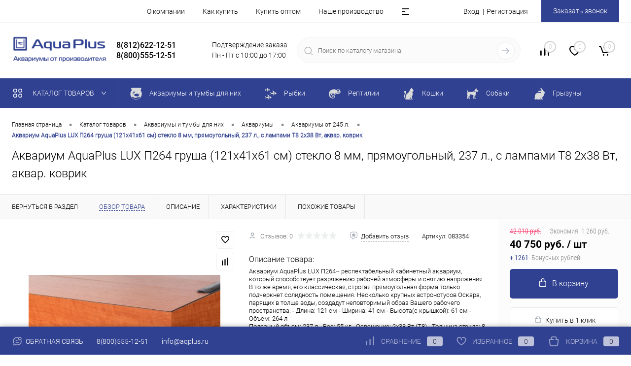

--- FILE ---
content_type: text/html; charset=UTF-8
request_url: https://aqplus.ru/catalog/product/083354/
body_size: 38859
content:



<!DOCTYPE html>
<html lang="ru">
	<head>
		<meta charset="UTF-8">
		<meta name="format-detection" content="telephone=no">
		<meta name="viewport" content="width=device-width, initial-scale=1, maximum-scale=1, user-scalable=0"/>
		<link rel="shortcut icon" type="image/x-icon" href="/favicon.ico?v=1703064107" />
		<meta http-equiv="X-UA-Compatible" content="IE=edge">
		<meta name="theme-color" content="#3498db">

						
        																						
                
        
						<meta http-equiv="Content-Type" content="text/html; charset=UTF-8" />
<meta name="robots" content="index, follow" />
<meta name="keywords" content="Поисковая фраза, аквариум купить, фильтр +для аквариума, купить ошейник +для собаки, лампа +для аквариума, растения +для аквариума, клетка +для грызунов, аквариум литров купить, террариум купить, внешний фильтр +для аквариума, купить фильтр +для аквариума, купить аквариум недорого, аквариум купить +в спб, аквариум купить магазины, переноска +для кота, фильтр +для аквариума внутренний, купить поводок +для собаки, поводок рулетка +для собак, компрессор +для аквариума купить, корм +для аквариумных рыбок, террариум +для черепах, где купить аквариум, переноска +для собак купить, нагреватель +для аквариума, ошейник цена, светильник +для аквариума купить, лампа +для аквариума купить, растения +для аквариума купить, грунт +для аквариума купить, корм +для рыбок купить, клетка +для грызунов купить, сумка переноска +для собак, аквариум без фильтра, купить аквариум +в интернет, аквариум +для черепахи купить, купить аквариум +с тумбой, внешний +для аквариума купить, магазин аквариумистики, купить внешний фильтр +для аквариума, аквариумы купить цена, aquael фильтр +для аквариума, кожаный ошейник, круглый аквариум купить, купить аквариум 100, светодиодные лампы +для аквариума, аквариум 100 литров купить, купить маленький аквариум, лампа +для террариума, купить аквариум +с доставкой, купить аквариум 200, корм +для аквариумных рыбок купить, купить светодиодные +для аквариума, помпа +для аквариума купить, аквариум 200 литров купить, переноски +для собак мелких, купить аквариум +для рыб, фильтр 200 аквариум, лампа +для рептилий, террариумы +для красноухих, аквариумный обогреватель, фильтр +для аквариума 100, фильтр +для аквариума тетра, фильтр +для аквариума 200 литров, фильтр +для воды +в аквариум, люминесцентные лампы +для аквариума, фильтр +для аквариума 100 литров, грунт +для аквариума +для растений, фильтр +для рыбок +в аквариуме, нагреватель +для аквариума +с терморегулятором, губка +для фильтра аквариума, фильтр компрессор +для аквариума, светильник +для морского аквариума, фильтр +для аквариума tetra, фильтр +для аквариума цена, фильтр +для аквариума внутренний купить, интернет магазин аквариумистики, аквариум +с подсветкой +и фильтром, наружный фильтр +для аквариума, большая клетка +для грызунов, фильтры +для аквариума fan, корм +для рыбок тетра, сухой корм +для рыбок, фан фильтр, сухой корм +для рыб, купить корм +для рыб, фильтр +для аквариума 200, фильтр +для аквариума акваэль, внешний фильтр тетра, фильтр аквариумный внешний, внешний фильтр tetra, внешний фильтр aquael, внутренний фильтр, внутренний фильтр купить, фильтр внутренний aquael, фильтр аквариумный внутренний, фильтр +для аквариума внутренний купить, обогреватель +для аквариума, обогреватель +для аквариума купить, помпа +для аквариума, помпа +для аквариума купить 2 189, лакомства +для собак купить, лакомства +для собак, шампунь +для собак, купить шампунь +для собак, компрессор +для аквариума, бесшумный компрессор +для аквариума, воздушный компрессор +для аквариума, аэратор +для аквариума, аквариумный светильник, светильник +для аквариума, светодиодный светильник +для аквариума, купить витамины +для собак, панорамный аквариум, клетка +для птиц купить, антигадин, маленький аквариум, купить маленький аквариум, корм +для цихлид, корм +для петушков, аквасейф, aquasafe, tetramin, тетра корм, фильтр акваэль, аквариум акваэль, акваэль купить, квариумы, подставки для аквариума, витамины для кошек и собак, корм для рыб, террариумы, клетки для птиц и грызунов" />
<meta name="description" content="Аквариум AquaPlus LUX П264 груша (121х41х61 см) стекло 8 мм, прямоугольный, 237 л., с лампами Т8 2х38 Вт, аквар. коврик с 100% наличием! Быстрая доставка Ozon и DPD по всей России. Гарантия качества. Интернет магазин Аква Плюс, AQUAEL и TETRA в России." />
<script data-skip-moving="true">(function(w, d, n) {var cl = "bx-core";var ht = d.documentElement;var htc = ht ? ht.className : undefined;if (htc === undefined || htc.indexOf(cl) !== -1){return;}var ua = n.userAgent;if (/(iPad;)|(iPhone;)/i.test(ua)){cl += " bx-ios";}else if (/Windows/i.test(ua)){cl += ' bx-win';}else if (/Macintosh/i.test(ua)){cl += " bx-mac";}else if (/Linux/i.test(ua) && !/Android/i.test(ua)){cl += " bx-linux";}else if (/Android/i.test(ua)){cl += " bx-android";}cl += (/(ipad|iphone|android|mobile|touch)/i.test(ua) ? " bx-touch" : " bx-no-touch");cl += w.devicePixelRatio && w.devicePixelRatio >= 2? " bx-retina": " bx-no-retina";if (/AppleWebKit/.test(ua)){cl += " bx-chrome";}else if (/Opera/.test(ua)){cl += " bx-opera";}else if (/Firefox/.test(ua)){cl += " bx-firefox";}ht.className = htc ? htc + " " + cl : cl;})(window, document, navigator);</script>


<link href="/bitrix/cache/css/aq/dresscodeV2/kernel_main/kernel_main_v1.css?176899216210074" type="text/css"  rel="stylesheet" />
<link href="/bitrix/js/ui/design-tokens/dist/ui.design-tokens.min.css?171793809623463" type="text/css"  rel="stylesheet" />
<link href="/bitrix/js/ui/fonts/opensans/ui.font.opensans.min.css?17029621542320" type="text/css"  rel="stylesheet" />
<link href="/bitrix/js/main/popup/dist/main.popup.bundle.min.css?173160378726589" type="text/css"  rel="stylesheet" />
<link href="/bitrix/cache/css/aq/dresscodeV2/page_2ceaa4b147f0c338d93706b1d9005fcb/page_2ceaa4b147f0c338d93706b1d9005fcb_v1.css?176899217685803" type="text/css"  rel="stylesheet" />
<link href="/bitrix/cache/css/aq/dresscodeV2/template_c7ae58b8447495b2f6b7f3066b8382d9/template_c7ae58b8447495b2f6b7f3066b8382d9_v1.css?1768992162421389" type="text/css"  data-template-style="true" rel="stylesheet" />
<link href="/bitrix/panel/main/popup.min.css?170296212220774" type="text/css"  data-template-style="true"  rel="stylesheet" />




<script type="extension/settings" data-extension="main.date">{"formats":{"FORMAT_DATE":"DD.MM.YYYY","FORMAT_DATETIME":"DD.MM.YYYY HH:MI:SS","SHORT_DATE_FORMAT":"d.m.Y","MEDIUM_DATE_FORMAT":"j M Y","LONG_DATE_FORMAT":"j F Y","DAY_MONTH_FORMAT":"j F","DAY_SHORT_MONTH_FORMAT":"j M","SHORT_DAY_OF_WEEK_MONTH_FORMAT":"D, j F","SHORT_DAY_OF_WEEK_SHORT_MONTH_FORMAT":"D, j M","DAY_OF_WEEK_MONTH_FORMAT":"l, j F","FULL_DATE_FORMAT":"l, j F Y","SHORT_TIME_FORMAT":"H:i","LONG_TIME_FORMAT":"H:i:s"}}</script>
<script type="extension/settings" data-extension="currency.currency-core">{"region":"ru"}</script>



<meta property="og:title" content="Аквариум AquaPlus LUX П264 груша (121х41х61 см) стекло 8 мм, прямоугольный, 237 л., с лампами Т8 2х38 Вт, аквар. коврик" />
<meta property="og:description" content="Аквариум AquaPlus LUX П264– респектабельный кабинетный аквариум, который способствует разряжению рабочей атмосферы и снятию напряжения. В то же время, его классическая, строгая прямоугольная форма только подчеркнет солидность помещения. Несколько крупных астронотусов Оскара, парящих в толще воды, создадут неповторимый образ Вашего рабочего пространства. - Длина: 121 см - Ширина: 41 см - Высота&amp;#40;с крышкой&amp;#41;: 61 см - Объем: 264 л&lt;br /&gt;
Полезный объем: 237 л - Вес: 55 кг - Освещение: 2х38 Вт &amp;#40;Т8&amp;#41; - Толщина стекла: 8 мм - Серия: LUX Аквариумы Aqua Plus серии LUX - разработаны на основании всего самого лучшего, что было создано в аквариумистике. Это крепкие и надежные аквариумы, которые долго будут служить Вашей семье. Каждый аквариумист, в первую очередь, по достоинству оценит удобный и современный светильник. А широкая цветовая палитра, кратные мебельным размеры и качественные материалы послужат тому, чтобы аквариум органично вписался в интерьер Вашего дома." />
<meta property="og:url" content="https://aqplus.ru/catalog/product/083354/" />
<meta property="og:type" content="website" />
<meta property="og:image" content="https://aqplus.ru/upload/resize_cache/iblock/a24/1200_1200_140cd750bba9870f18aada2478b24840a/l1cszbqh6u03jf6u1dywa8k5fa2qa7gt.jpg" />



		<title>Аквариум AquaPlus LUX П264 груша (121х41х61 см) стекло 8 мм, прямоугольный, 237 л., с лампами Т8 2х38 Вт, аквар. коврик</title>
	</head>
<body class="loading  panels_white">
        <div id="panel">
			</div>
	<div id="foundation">
		<div id="headerLine2">
	<div class="limiter">
		<div class="headerLineContainer">
			<div class="headerLineColumn">
				<div id="geoPosition">
					<ul>
						<!--'start_frame_cache_1Kz6Lg'--><!--'end_frame_cache_1Kz6Lg'-->					</ul>
				</div>
			</div>
			<div class="headerLineColumn headerLineMenu">
					<ul id="subMenu">
									<li><a href="/about/">О компании</a></li>
												<li><a href="/about/howto/">Как купить</a></li>
												<li><a href="/opt/">Купить оптом</a></li>
												<li><a href="/production/">Наше производство</a></li>
												<li><a href="/aqcalc/">Аквариумный калькулятор</a></li>
												<li><a href="/reviews/">Отзывы</a></li>
												<li><a href="/brands/">Наши партнёры</a></li>
												<li><a href="/blog/">Полезные статьи</a></li>
						</ul>
			</div>
			<div class="headerLineColumn">
				<div id="topAuth">
					<ul>
							<li class="top-auth-login"><a href="/auth/?backurl=/catalog/product/083354/">Вход</a></li>
	<li class="top-auth-register"><a href="/auth/?register=yes&amp;backurl=/catalog/product/083354/">Регистрация</a></li>
					</ul>
				</div>
				<div id="topCallBack">
					<a href="#" class="openWebFormModal link callBack" data-id="2">Заказать звонок</a>
<div class="webformModal" id="webFormDwModal_2">
	<div class="webformModalHideScrollBar">
		<div class="webformModalcn100">
			<div class="webformModalContainer">
				<div class="webFormDwModal" data-id="2">
																					<form name="SIMPLE_FORM_2" action="/catalog/product/083354/" method="POST" enctype="multipart/form-data"><input type="hidden" name="sessid" id="sessid" value="ff96ffcfd84554000518ef912b5218e9" /><input type="hidden" name="WEB_FORM_ID" value="2" />																					<div class="webFormModalHeading">Заказать звонок<a href="#" class="webFormModalHeadingExit"></a></div>
																					<p class="webFormDescription">Оставьте Ваше сообщение и контактные данные и наши специалисты свяжутся с Вами в ближайшее рабочее время для решения Вашего вопроса.</p>
																			<div class="webFormItems">
																											<div class="webFormItem" id="WEB_FORM_ITEM_NAME">
											<div class="webFormItemCaption">
																																						<img src="/upload/form/e3b/9fi6pehvj3697d7sy97sahqec47gkk4w.png" class="webFormItemImage" alt="Как к вам обращаться">
																								<div class="webFormItemLabel">Как к вам обращаться</div>
											</div>
											<div class="webFormItemError"></div>
											<div class="webFormItemField">
																									<input type="text"  class="inputtext"  name="form_text_7" value="" size="40">																							</div>
										</div>
																																				<div class="webFormItem" id="WEB_FORM_ITEM_TELEPHONE">
											<div class="webFormItemCaption">
																																						<img src="/upload/form/ae2/3i0gz912lha3iuwddd7s38onywstfel9.png" class="webFormItemImage" alt="Ваш телефон">
																								<div class="webFormItemLabel">Ваш телефон<span class="webFormItemRequired">*</span></div>
											</div>
											<div class="webFormItemError"></div>
											<div class="webFormItemField" data-required="Y">
																									<input type="text"  class="inputtext"  name="form_text_6" value="" size="40">																							</div>
										</div>
																									<div class="personalInfo">
									<div class="webFormItem">
										<div class="webFormItemError"></div>
										<div class="webFormItemField" data-required="Y">
											<input type="checkbox" class="personalInfoField" name="personalInfo" value="Y"><label class="label-for" data-for="personalInfoField">Ознакомлен (-на) с <a href="/personal-info/" class="pilink">Политикой в отношении обработки персональных данных</a> и даю согласие на их обработку<span class="webFormItemRequired">*</span></label>
										</div>
									</div>
								</div>

                                <div class="personalInfo">
                                    <div class="webFormItem">
                                        <div class="webFormItemError"></div>
                                        <div class="webFormItemField" data-required="Y" onclick='if(!$(".personalOFieldStatic").prop("checked")) $(".personalOFieldStatic").prop("checked", true); else $(".personalOFieldStatic").prop("checked", false)'>
                                            <input type="checkbox" class="personalOFieldStatic" name="personalO" value="Y"><label fclass="label-for" data-for="personalOFieldStatic">Я принимаю условия <a href="/public_offer/"  class="pilink" target="_blank">публичной оферты</a><span class="webFormItemRequired">*</span></label>
                                        </div>
                                    </div>
                                </div>
																	<div class="webFormItem">
										<div class="webFormItemCaption">Защита от автоматического заполнения</div>		
											<input type="hidden" name="captcha_sid" value="0b78438520c4f444a5ff4549bb900cfd" class="webFormCaptchaSid" />
											<div class="webFormCaptchaPicture">
												<img src="/bitrix/tools/captcha.php?captcha_sid=0b78438520c4f444a5ff4549bb900cfd" width="180" height="40" class="webFormCaptchaImage"/>
											</div>
											<div class="webFormCaptchaLabel">
												Введите символы с картинки<font color='red'><span class='form-required starrequired'>*</span></font>											</div>
										<div class="webFormItemField" data-required="Y">
											<input type="text" name="captcha_word" size="30" maxlength="50" value="" class="captcha_word" />
										</div>
									</div>
															</div>
												<div class="webFormError"></div>
						<div class="webFormTools">
							<div class="tb">
								<div class="tc">
									<input  type="submit" name="web_form_submit" value="Отправить" class="sendWebFormDw" />
									<input type="hidden" name="web_form_apply" value="Y" />
								</div>
								<div class="tc"><input type="reset" value="Сбросить" /></div>
							</div>
							<p><span class="form-required starrequired">*</span> - Поля, обязательные для заполнения</p>
						</div>
						</form>									</div>
			</div>
		</div>
	</div>
</div>
<div class="webFormMessage" id="webFormMessage_2">
	<div class="webFormMessageContainer">
		<div class="webFormMessageMiddle">
			<div class="webFormMessageHeading">Сообщение отправлено</div>
			<div class="webFormMessageDescription">Ваше сообщение успешно отправлено. В ближайшее время с Вами свяжется наш специалист</div>
			<a href="#" class="webFormMessageExit">Закрыть окно</a>
		</div>
	</div>
</div>
				</div>
			</div>
		</div>
	</div>
</div>
<div id="subHeader5">
	<div class="limiter">
		<div class="subTable">
			<div class="subTableColumn">
				<div id="logo">
					    <a href="/">
        <img src="/bitrix/templates/dresscodeV2/images/AquaPlus5.png?v=?v=?v=?v=?v=?v=" alt="">
    </a>
				</div>
			</div>
			<div class="subTableColumn">
				<span class="heading">8(812)622-12-51</span>				<span class="heading">8(800)555-12-51</span><a href="#" class="openWebFormModal link callBack" data-id="2">Заказать звонок</a>
<div class="webformModal" id="webFormDwModal_2">
	<div class="webformModalHideScrollBar">
		<div class="webformModalcn100">
			<div class="webformModalContainer">
				<div class="webFormDwModal" data-id="2">
																					<form name="SIMPLE_FORM_2" action="/catalog/product/083354/" method="POST" enctype="multipart/form-data"><input type="hidden" name="sessid" id="sessid_1" value="ff96ffcfd84554000518ef912b5218e9" /><input type="hidden" name="WEB_FORM_ID" value="2" />																					<div class="webFormModalHeading">Заказать звонок<a href="#" class="webFormModalHeadingExit"></a></div>
																					<p class="webFormDescription">Оставьте Ваше сообщение и контактные данные и наши специалисты свяжутся с Вами в ближайшее рабочее время для решения Вашего вопроса.</p>
																			<div class="webFormItems">
																											<div class="webFormItem" id="WEB_FORM_ITEM_NAME">
											<div class="webFormItemCaption">
																																						<img src="/upload/form/e3b/9fi6pehvj3697d7sy97sahqec47gkk4w.png" class="webFormItemImage" alt="Как к вам обращаться">
																								<div class="webFormItemLabel">Как к вам обращаться</div>
											</div>
											<div class="webFormItemError"></div>
											<div class="webFormItemField">
																									<input type="text"  class="inputtext"  name="form_text_7" value="" size="40">																							</div>
										</div>
																																				<div class="webFormItem" id="WEB_FORM_ITEM_TELEPHONE">
											<div class="webFormItemCaption">
																																						<img src="/upload/form/ae2/3i0gz912lha3iuwddd7s38onywstfel9.png" class="webFormItemImage" alt="Ваш телефон">
																								<div class="webFormItemLabel">Ваш телефон<span class="webFormItemRequired">*</span></div>
											</div>
											<div class="webFormItemError"></div>
											<div class="webFormItemField" data-required="Y">
																									<input type="text"  class="inputtext"  name="form_text_6" value="" size="40">																							</div>
										</div>
																									<div class="personalInfo">
									<div class="webFormItem">
										<div class="webFormItemError"></div>
										<div class="webFormItemField" data-required="Y">
											<input type="checkbox" class="personalInfoField" name="personalInfo" value="Y"><label class="label-for" data-for="personalInfoField">Ознакомлен (-на) с <a href="/personal-info/" class="pilink">Политикой в отношении обработки персональных данных</a> и даю согласие на их обработку<span class="webFormItemRequired">*</span></label>
										</div>
									</div>
								</div>

                                <div class="personalInfo">
                                    <div class="webFormItem">
                                        <div class="webFormItemError"></div>
                                        <div class="webFormItemField" data-required="Y" onclick='if(!$(".personalOFieldStatic").prop("checked")) $(".personalOFieldStatic").prop("checked", true); else $(".personalOFieldStatic").prop("checked", false)'>
                                            <input type="checkbox" class="personalOFieldStatic" name="personalO" value="Y"><label fclass="label-for" data-for="personalOFieldStatic">Я принимаю условия <a href="/public_offer/"  class="pilink" target="_blank">публичной оферты</a><span class="webFormItemRequired">*</span></label>
                                        </div>
                                    </div>
                                </div>
																	<div class="webFormItem">
										<div class="webFormItemCaption">Защита от автоматического заполнения</div>		
											<input type="hidden" name="captcha_sid" value="04cfefb76141a61bc3e89d48925514a1" class="webFormCaptchaSid" />
											<div class="webFormCaptchaPicture">
												<img src="/bitrix/tools/captcha.php?captcha_sid=04cfefb76141a61bc3e89d48925514a1" width="180" height="40" class="webFormCaptchaImage"/>
											</div>
											<div class="webFormCaptchaLabel">
												Введите символы с картинки<font color='red'><span class='form-required starrequired'>*</span></font>											</div>
										<div class="webFormItemField" data-required="Y">
											<input type="text" name="captcha_word" size="30" maxlength="50" value="" class="captcha_word" />
										</div>
									</div>
															</div>
												<div class="webFormError"></div>
						<div class="webFormTools">
							<div class="tb">
								<div class="tc">
									<input  type="submit" name="web_form_submit" value="Отправить" class="sendWebFormDw" />
									<input type="hidden" name="web_form_apply" value="Y" />
								</div>
								<div class="tc"><input type="reset" value="Сбросить" /></div>
							</div>
							<p><span class="form-required starrequired">*</span> - Поля, обязательные для заполнения</p>
						</div>
						</form>									</div>
			</div>
		</div>
	</div>
</div>
<div class="webFormMessage" id="webFormMessage_2">
	<div class="webFormMessageContainer">
		<div class="webFormMessageMiddle">
			<div class="webFormMessageHeading">Сообщение отправлено</div>
			<div class="webFormMessageDescription">Ваше сообщение успешно отправлено. В ближайшее время с Вами свяжется наш специалист</div>
			<a href="#" class="webFormMessageExit">Закрыть окно</a>
		</div>
	</div>
</div>
			</div>
			<div class="subTableColumn">
				<div>
    Подтверждение заказа<br />
    Пн - Пт с 10:00 до 17:00<br />
</div>			</div>
			<div class="subTableColumn">
				<div id="topSearchLine">
					<div id="topSearch2">
	<form action="/search/" method="GET" id="topSearchForm">
		<div class="searchContainerInner">
			<div class="searchContainer">
				<div class="searchColumn">
					<input type="text" name="q" value="" autocomplete="off" placeholder="Поиск по каталогу магазина" id="searchQuery">
				</div>
				<div class="searchColumn">
					<input type="submit" name="send" value="Y" id="goSearch">
					<input type="hidden" name="r" value="Y">
				</div>
			</div>
		</div>
	</form>
</div>
<div id="searchResult"></div>
<div id="searchOverlap"></div>
				</div>
			</div>
			<div class="subTableColumn">
				<div class="toolsContainer">
					<div class="topCompare">
						<div id="flushTopCompare">
							<!--'start_frame_cache_yqTuxz'-->
<a class="text">
	<span class="icon"></span>
	<span class="value">0</span>
</a>

<!--'end_frame_cache_yqTuxz'-->						</div>
					</div>
					<div class="topWishlist">
						<div id="flushTopwishlist">
							<!--'start_frame_cache_zkASNO'--><a class="text">
	<span class="icon"></span>
	<span class="value">0</span>
</a>

<!--'end_frame_cache_zkASNO'-->						</div>
					</div>
					<div class="cart">
						<div id="flushTopCart">
							<!--'start_frame_cache_FKauiI'-->	<a class="countLink">
		<span class="count">0</span>
	</a>
	<a class="heading">
		<span class="cartLabel">
			В корзине		</span>
		<span class="total">
							пока пусто					</span>
	</a>
<!--'end_frame_cache_FKauiI'-->						</div>
					</div>
				</div>
			</div>
		</div>
	</div>
</div>
<div class="menuContainerColor color_theme">
			<div id="mainMenuStaticContainer">
			<div id="mainMenuContainer" class="auto-fixed">
				<div class="limiter">
					<a href="/catalog/" class="minCatalogButton" id="catalogSlideButton">
						<img src="/bitrix/templates/dresscodeV2/images/catalogButton.svg" alt=""> Каталог товаров					</a>
											<div id="menuCatalogSection">
							<div class="menuSection">
								<a href="/catalog/" class="catalogButton"><span class="catalogButtonImage"></span>Каталог товаров <span class="sectionMenuArrow"></span></a>
								<div class="drop">
									<div class="limiter">
										<ul class="menuSectionList">
																							<li class="sectionColumn">
													<div class="container">
																													<a href="/catalog/aquariums/" class="picture">
																<img src="/upload/resize_cache/iblock/d35/200_130_1/ul830yduktkc517yglpiu56sktj4jtwf.jpg" alt="Аквариумы и тумбы для них">
															</a>
																												<a href="/catalog/aquariums/" class="menuLink">
															Аквариумы и тумбы для них														</a>
													</div>
												</li>
																							<li class="sectionColumn">
													<div class="container">
																													<a href="/catalog/rybki/" class="picture">
																<img src="/upload/resize_cache/iblock/7fb/200_130_1/c3ocliyyrzat1d637fnwyibusroc80kr.jpg" alt="Рыбки">
															</a>
																												<a href="/catalog/rybki/" class="menuLink">
															Рыбки														</a>
													</div>
												</li>
																							<li class="sectionColumn">
													<div class="container">
																													<a href="/catalog/reptiles/" class="picture">
																<img src="/upload/resize_cache/iblock/7ad/200_130_1/lfn02axpl093mfh7vqu3kbgon6l610xi.jpg" alt="Рептилии">
															</a>
																												<a href="/catalog/reptiles/" class="menuLink">
															Рептилии														</a>
													</div>
												</li>
																							<li class="sectionColumn">
													<div class="container">
																													<a href="/catalog/koshki_/" class="picture">
																<img src="/upload/resize_cache/iblock/18f/200_130_1/v5v6v29evn7740oo543lgm4kv65z4448.jpg" alt="Кошки">
															</a>
																												<a href="/catalog/koshki_/" class="menuLink">
															Кошки														</a>
													</div>
												</li>
																							<li class="sectionColumn">
													<div class="container">
																													<a href="/catalog/sobaki/" class="picture">
																<img src="/upload/resize_cache/iblock/72e/200_130_1/ww4hmmxjjp65nz43aju8dg8e1gp3aovr.jpg" alt="Собаки">
															</a>
																												<a href="/catalog/sobaki/" class="menuLink">
															Собаки														</a>
													</div>
												</li>
																							<li class="sectionColumn">
													<div class="container">
																													<a href="/catalog/khorki_i_gryzuny/" class="picture">
																<img src="/upload/resize_cache/iblock/16b/200_130_1/wadw44z7vwutgzza71cg2g8wc5ytjfml.jpg" alt="Грызуны">
															</a>
																												<a href="/catalog/khorki_i_gryzuny/" class="menuLink">
															Грызуны														</a>
													</div>
												</li>
																							<li class="sectionColumn">
													<div class="container">
																													<a href="/catalog/ptitsy/" class="picture">
																<img src="/upload/resize_cache/iblock/100/200_130_1/8ja0qd9a5zde88xoxh6tlwk7ay3nysut.jpg" alt="Птицы">
															</a>
																												<a href="/catalog/ptitsy/" class="menuLink">
															Птицы														</a>
													</div>
												</li>
																							<li class="sectionColumn">
													<div class="container">
																													<a href="/catalog/prudy/" class="picture">
																<img src="/upload/resize_cache/iblock/ec4/200_130_1/kt0b6nnwoqd9mcc950vem0d61r12fjyc.jpg" alt="Пруды">
															</a>
																												<a href="/catalog/prudy/" class="menuLink">
															Пруды														</a>
													</div>
												</li>
																					</ul>
									</div>
								</div>
							</div>
						</div>
										<ul id="mainMenu">
													<li class="eChild allow-dropdown">
								<a href="/catalog/aquariums/" class="menuLink">
																			<img src="/upload/iblock/f37/6j8wpagj6bllbgs9lwu6gw66w5nqxr5b.png" alt="Аквариумы и тумбы для них" title="Аквариумы и тумбы для них">
																		<span class="back"></span>
									<span class="link-title">Аквариумы и тумбы для них</span>
									<span class="dropdown btn-simple btn-micro"></span>
								</a>
																	<div class="drop" style="background: url(/upload/uf/0d7/adx3a9o0747g0n5mi16bdjcxswbob3fz.jpg) 50% 50% no-repeat #ffffff;">
										<div class="limiter">
																																				<ul class="nextColumn">
																													<li class="allow-dropdown">
																																<a href="/catalog/akvariumy/" class="menu2Link">
																	Аквариумы																																			<span class="dropdown btn-simple btn-micro"></span>
																																	</a>
																																	<ul>
																																					<li>
																				<a href="/catalog/aquariums-up-to-100-liters/" class="menu2Link">
																					Аквариумы до 105 л.																				</a>
																			</li>
																																					<li>
																				<a href="/catalog/aquariums-from-100-liters-to-300-liters/" class="menu2Link">
																					Аквариумы от 112 л. до 200 л.																				</a>
																			</li>
																																					<li>
																				<a href="/catalog/aquariums-from-300-liters/" class="menu2Link">
																					Аквариумы от 245 л.																				</a>
																			</li>
																																			</ul>
																															</li>
																											</ul>
																																																<ul class="nextColumn">
																													<li class="allow-dropdown">
																																<a href="/catalog/podstavki/" class="menu2Link">
																	Тумбы для аквариума																																			<span class="dropdown btn-simple btn-micro"></span>
																																	</a>
																																	<ul>
																																					<li>
																				<a href="/catalog/supports-up-to-100-liters/" class="menu2Link">
																					Тумбы для аквариумов до 105 л.																				</a>
																			</li>
																																					<li>
																				<a href="/catalog/stands-from-100-to-300-liters/" class="menu2Link">
																					Тумбы для аквариумов от 112 до 200 л.																				</a>
																			</li>
																																					<li>
																				<a href="/catalog/supports-up-to-300-liters/" class="menu2Link">
																					Тумбы для аквариумов от 245 л.																				</a>
																			</li>
																																			</ul>
																															</li>
																											</ul>
																																																<ul class="nextColumn">
																													<li>
																																<a href="/catalog/terrarium/" class="menu2Link">
																	Террариумы																																	</a>
																															</li>
																													<li>
																																<a href="/catalog/kryshka_dlya_akvariuma/" class="menu2Link">
																	Крышки для аквариума																																	</a>
																															</li>
																													<li>
																																<a href="/catalog/%20aquarium-mat/" class="menu2Link">
																	Коврик под аквариум																																	</a>
																															</li>
																													<li>
																																<a href="/catalog/sealer-for-aquarium/" class="menu2Link">
																	Герметик для аквариума																																	</a>
																															</li>
																											</ul>
																																																<ul class="nextColumn">
																													<li>
																																<a href="/aqcalc" class="menu2Link">
																	Аквариумный калькулятор																																	</a>
																															</li>
																											</ul>
																																	</div>
									</div>
															</li>
													<li class="eChild allow-dropdown">
								<a href="/catalog/rybki/" class="menuLink">
																			<img src="/upload/iblock/ccf/vk053vmndzbcvswm4ps939p01dj6wj4a.png" alt="Рыбки" title="Рыбки">
																		<span class="back"></span>
									<span class="link-title">Рыбки</span>
									<span class="dropdown btn-simple btn-micro"></span>
								</a>
																	<div class="drop" style="background: url(/upload/uf/589/58rqoc0haufdvcav5eucy3qsokz3jxd1.jpg) 50% 50% no-repeat #ffffff;">
										<div class="limiter">
																																				<ul class="nextColumn">
																													<li class="allow-dropdown">
																																<a href="/catalog/oborudovanie_dlya_akvariumov/" class="menu2Link">
																	Оборудование для аквариумов																																			<span class="dropdown btn-simple btn-micro"></span>
																																	</a>
																																	<ul>
																																					<li>
																				<a href="/catalog/filtry/" class="menu2Link">
																					Фильтры																				</a>
																			</li>
																																					<li>
																				<a href="/catalog/nagrevateli_/" class="menu2Link">
																					Нагреватели																				</a>
																			</li>
																																					<li>
																				<a href="/catalog/kompressory/" class="menu2Link">
																					Компрессоры																				</a>
																			</li>
																																					<li>
																				<a href="/catalog/osveshchenie_/" class="menu2Link">
																					Освещение																				</a>
																			</li>
																																					<li>
																				<a href="/catalog/sterilizatory/" class="menu2Link">
																					Стерилизаторы																				</a>
																			</li>
																																			</ul>
																															</li>
																													<li class="allow-dropdown">
																																<a href="/catalog/aksessuary_dlya_%20akvariumov/" class="menu2Link">
																	Аксессуары для  аквариумов																																			<span class="dropdown btn-simple btn-micro"></span>
																																	</a>
																																	<ul>
																																					<li>
																				<a href="/catalog/gruntoochistiteli/" class="menu2Link">
																					Грунтоочистители																				</a>
																			</li>
																																					<li>
																				<a href="/catalog/stekloochistiteli/" class="menu2Link">
																					Стеклоочистители																				</a>
																			</li>
																																					<li>
																				<a href="/catalog/sachki/" class="menu2Link">
																					Сачки																				</a>
																			</li>
																																					<li>
																				<a href="/catalog/pakety/" class="menu2Link">
																					Пакеты																				</a>
																			</li>
																																					<li>
																				<a href="/catalog/prochee_/" class="menu2Link">
																					Прочее																				</a>
																			</li>
																																			</ul>
																															</li>
																											</ul>
																																																<ul class="nextColumn">
																													<li class="allow-dropdown">
																																<a href="/catalog/korma_dlya_ryb/" class="menu2Link">
																	Корма для декоративных рыб																																			<span class="dropdown btn-simple btn-micro"></span>
																																	</a>
																																	<ul>
																																					<li>
																				<a href="/catalog/korma_dlya_malkov_i_melkikh_ryb/" class="menu2Link">
																					Корма для мальков и мелких рыб																				</a>
																			</li>
																																					<li>
																				<a href="/catalog/korma_dlya_okrasa/" class="menu2Link">
																					Корма для окраса																				</a>
																			</li>
																																					<li>
																				<a href="/catalog/korma_dlya_rastitelnoyadnykh_ryb/" class="menu2Link">
																					Корма для растительноядных рыб																				</a>
																			</li>
																																					<li>
																				<a href="/catalog/osnovnye_korma/" class="menu2Link">
																					Основные корма для всех видов рыб																				</a>
																			</li>
																																					<li>
																				<a href="/catalog/spetsialnye_korma/" class="menu2Link">
																					Специальные корма																				</a>
																			</li>
																																			</ul>
																															</li>
																											</ul>
																																																<ul class="nextColumn">
																													<li class="allow-dropdown">
																																<a href="/catalog/akvariumnaya_khimiya/" class="menu2Link">
																	Аквариумная химия																																			<span class="dropdown btn-simple btn-micro"></span>
																																	</a>
																																	<ul>
																																					<li>
																				<a href="/catalog/ukhod_za_vodoy/" class="menu2Link">
																					Средства для ухода за водой																				</a>
																			</li>
																																					<li>
																				<a href="/catalog/ukhod_za_rasteniyamii/" class="menu2Link">
																					Средства для ухода за растениямии																				</a>
																			</li>
																																					<li>
																				<a href="/catalog/sredstva_protiv_vodorosley/" class="menu2Link">
																					Средства против водорослей																				</a>
																			</li>
																																					<li>
																				<a href="/catalog/testy_dlya_vody/" class="menu2Link">
																					Тесты для воды																				</a>
																			</li>
																																			</ul>
																															</li>
																											</ul>
																																																<ul class="nextColumn">
																													<li class="allow-dropdown">
																																<a href="/catalog/oformlenie_akvariumov/" class="menu2Link">
																	Оформление аквариумов																																			<span class="dropdown btn-simple btn-micro"></span>
																																	</a>
																																	<ul>
																																					<li>
																				<a href="/catalog/grunty/" class="menu2Link">
																					Грунты и коряги																				</a>
																			</li>
																																					<li>
																				<a href="/catalog/dekoratsii/" class="menu2Link">
																					Декорации																				</a>
																			</li>
																																					<li>
																				<a href="/catalog/prochee/" class="menu2Link">
																					Прочее																				</a>
																			</li>
																																					<li>
																				<a href="/catalog/rasteniya/" class="menu2Link">
																					Растения																				</a>
																			</li>
																																			</ul>
																															</li>
																											</ul>
																																	</div>
									</div>
															</li>
													<li class="eChild allow-dropdown">
								<a href="/catalog/reptiles/" class="menuLink">
																			<img src="/upload/iblock/4e2/v31gnkhtz8fzb0kytpedlhlgafapz5se.png" alt="Рептилии" title="Рептилии">
																		<span class="back"></span>
									<span class="link-title">Рептилии</span>
									<span class="dropdown btn-simple btn-micro"></span>
								</a>
																	<div class="drop" style="background: url(/upload/uf/427/98isa07ubwy91qjun95btg2abckg3yp2.jpg) 50% 50% no-repeat #ffffff;">
										<div class="limiter">
																																				<ul class="nextColumn">
																													<li class="allow-dropdown">
																																<a href="/catalog/oborudovanie_dlya_terrauma/" class="menu2Link">
																	Оборудование для терраума																																			<span class="dropdown btn-simple btn-micro"></span>
																																	</a>
																																	<ul>
																																					<li>
																				<a href="/catalog/obogrev_terrariuma/" class="menu2Link">
																					Обогрев террариума																				</a>
																			</li>
																																					<li>
																				<a href="/catalog/osveshchenie_v_terrariume/" class="menu2Link">
																					Освещение в террариуме																				</a>
																			</li>
																																					<li>
																				<a href="/catalog/prochee-repti/" class="menu2Link">
																					Прочее																				</a>
																			</li>
																																					<li>
																				<a href="/catalog/filtry_dlya_terrariuma/" class="menu2Link">
																					Фильтры для террариума																				</a>
																			</li>
																																			</ul>
																															</li>
																											</ul>
																																																<ul class="nextColumn">
																													<li>
																																<a href="/catalog/korma_i_lakomstva_dlya_reptiliy/" class="menu2Link">
																	Корма и лакомства для рептилий																																	</a>
																															</li>
																													<li>
																																<a href="/catalog/ukhod_za_vodoy_v_terrariume/" class="menu2Link">
																	Уход за водой в террариуме																																	</a>
																															</li>
																													<li>
																																<a href="/catalog/oformlenie_terrariuma/" class="menu2Link">
																	Оформление террариума																																	</a>
																															</li>
																											</ul>
																																	</div>
									</div>
															</li>
													<li class="eChild allow-dropdown">
								<a href="/catalog/koshki_/" class="menuLink">
																			<img src="/upload/iblock/293/re33zjc2p1dayc8u2wvamb1noq0vuag9.png" alt="Кошки" title="Кошки">
																		<span class="back"></span>
									<span class="link-title">Кошки</span>
									<span class="dropdown btn-simple btn-micro"></span>
								</a>
																	<div class="drop" style="background: url(/upload/uf/45d/5n36g14rt6976ivrl8uzirdtc53dl4nz.jpg) 50% 50% no-repeat #ffffff;">
										<div class="limiter">
																																				<ul class="nextColumn">
																													<li>
																																<a href="/catalog/kosmetika_i_sredstva_gigieny/" class="menu2Link">
																	Гигиена и коррекция поведения																																	</a>
																															</li>
																													<li>
																																<a href="/catalog/sredstva_dlya_unichtozheniya_pyaten_i_zapakhov/" class="menu2Link">
																	Средства для уничтожения пятен и запахов																																	</a>
																															</li>
																													<li>
																																<a href="/catalog/sumki_perenoski/" class="menu2Link">
																	Сумки, переноски																																	</a>
																															</li>
																													<li>
																																<a href="/catalog/lezhanki/" class="menu2Link">
																	Лежанки																																	</a>
																															</li>
																											</ul>
																																																<ul class="nextColumn">
																													<li>
																																<a href="/catalog/lotki_tualety_i_napolniteli_/" class="menu2Link">
																	Лотки, туалеты и наполнители																																	</a>
																															</li>
																													<li>
																																<a href="/catalog/kogtetochki/" class="menu2Link">
																	Когтеточки																																	</a>
																															</li>
																													<li>
																																<a href="/catalog/igrushki/" class="menu2Link">
																	Игрушки																																	</a>
																															</li>
																													<li>
																																<a href="/catalog/amunitsiya/" class="menu2Link">
																	Амуниция																																	</a>
																															</li>
																													<li>
																																<a href="/catalog/miski/" class="menu2Link">
																	Миски																																	</a>
																															</li>
																											</ul>
																																																<ul class="nextColumn">
																													<li class="allow-dropdown">
																																<a href="/catalog/gruming/" class="menu2Link">
																	Груминг																																			<span class="dropdown btn-simple btn-micro"></span>
																																	</a>
																																	<ul>
																																					<li>
																				<a href="/catalog/desheddery_stripping_cat/" class="menu2Link">
																					Дешеддеры, стриппинг																				</a>
																			</li>
																																					<li>
																				<a href="/catalog/kogterezy/" class="menu2Link">
																					Когтерезы, пилки																				</a>
																			</li>
																																					<li>
																				<a href="/catalog/nozhnitsy/" class="menu2Link">
																					Ножницы																				</a>
																			</li>
																																					<li>
																				<a href="/catalog/rascheski_i_pukhoderki/" class="menu2Link">
																					Пуходерки, щетки, расчески, рукавицы																				</a>
																			</li>
																																			</ul>
																															</li>
																											</ul>
																																																<ul class="nextColumn">
																													<li class="allow-dropdown">
																																<a href="/catalog/cat-food/" class="menu2Link">
																	Корма																																			<span class="dropdown btn-simple btn-micro"></span>
																																	</a>
																																	<ul>
																																					<li>
																				<a href="/catalog/premium/" class="menu2Link">
																					Премиум																				</a>
																			</li>
																																					<li>
																				<a href="/catalog/superpremium-care/" class="menu2Link">
																					Супер премиум																				</a>
																			</li>
																																			</ul>
																															</li>
																											</ul>
																																	</div>
									</div>
															</li>
													<li class="eChild allow-dropdown">
								<a href="/catalog/sobaki/" class="menuLink">
																			<img src="/upload/iblock/622/5ybkz6yv4xvnrcg79oqhro7ir4yr6lep.png" alt="Собаки" title="Собаки">
																		<span class="back"></span>
									<span class="link-title">Собаки</span>
									<span class="dropdown btn-simple btn-micro"></span>
								</a>
																	<div class="drop" style="background: url(/upload/uf/dc3/wbgl3x0l8j5wv53ygcb2918lcfd1bnaa.jpg) 50% 50% no-repeat #ffffff;">
										<div class="limiter">
																																				<ul class="nextColumn">
																													<li>
																																<a href="/catalog/kosti_i_lakomstva/" class="menu2Link">
																	Кости и лакомства																																	</a>
																															</li>
																													<li>
																																<a href="/catalog/tovary_dlya_gigieny_/" class="menu2Link">
																	Товары для гигиены																																	</a>
																															</li>
																													<li>
																																<a href="/catalog/unichtozhiteli_zapakhov_i_korrektory_povedeniya/" class="menu2Link">
																	Уничтожители запахов и корректоры поведения																																	</a>
																															</li>
																													<li>
																																<a href="/catalog/odezhda_i_amunitsiya/" class="menu2Link">
																	Одежда и амуниция																																	</a>
																															</li>
																											</ul>
																																																<ul class="nextColumn">
																													<li>
																																<a href="/catalog/lezhanki_1/" class="menu2Link">
																	Лежанки																																	</a>
																															</li>
																													<li>
																																<a href="/catalog/tovary_dlya_transportirovki/" class="menu2Link">
																	Сумки, переноски, аксессуары																																	</a>
																															</li>
																													<li>
																																<a href="/catalog/miski_kormushki_poilki/" class="menu2Link">
																	Миски, кормушки, поилки																																	</a>
																															</li>
																													<li>
																																<a href="/catalog/tualety/" class="menu2Link">
																	Туалеты																																	</a>
																															</li>
																													<li>
																																<a href="/catalog/igrushki_dlya_sobak/" class="menu2Link">
																	Игрушки																																	</a>
																															</li>
																													<li>
																																<a href="/catalog/kletki_volery/" class="menu2Link">
																	Клетки, вольеры																																	</a>
																															</li>
																											</ul>
																																																<ul class="nextColumn">
																													<li class="allow-dropdown">
																																<a href="/catalog/gruming_1/" class="menu2Link">
																	Груминг																																			<span class="dropdown btn-simple btn-micro"></span>
																																	</a>
																																	<ul>
																																					<li>
																				<a href="/catalog/desheddery_dog/" class="menu2Link">
																					Дешеддеры, стриппинг																				</a>
																			</li>
																																					<li>
																				<a href="/catalog/kogterezy_/" class="menu2Link">
																					Когтерезы, пилки																				</a>
																			</li>
																																					<li>
																				<a href="/catalog/koltunorezy_/" class="menu2Link">
																					Колтунорезы																				</a>
																			</li>
																																					<li>
																				<a href="/catalog/nozhnitsy-sob/" class="menu2Link">
																					Ножницы																				</a>
																			</li>
																																					<li>
																				<a href="/catalog/pukhoderki_shchetki_rascheski_rukavitsy/" class="menu2Link">
																					Пуходерки, щетки, расчески, рукавицы																				</a>
																			</li>
																																			</ul>
																															</li>
																											</ul>
																																																<ul class="nextColumn">
																													<li class="allow-dropdown">
																																<a href="/catalog/dog-food/" class="menu2Link">
																	Корма																																			<span class="dropdown btn-simple btn-micro"></span>
																																	</a>
																																	<ul>
																																					<li>
																				<a href="/catalog/premium-dog/" class="menu2Link">
																					Премиум																				</a>
																			</li>
																																					<li>
																				<a href="/catalog/superpremium-care-dog/" class="menu2Link">
																					Супер премиум																				</a>
																			</li>
																																			</ul>
																															</li>
																											</ul>
																																	</div>
									</div>
															</li>
													<li class="eChild allow-dropdown">
								<a href="/catalog/khorki_i_gryzuny/" class="menuLink">
																			<img src="/upload/iblock/82e/icidnct8xehcgdlfqe7pa2xix0dlewze.png" alt="Грызуны" title="Грызуны">
																		<span class="back"></span>
									<span class="link-title">Грызуны</span>
									<span class="dropdown btn-simple btn-micro"></span>
								</a>
																	<div class="drop" style="background: url(/upload/uf/874/17ytp1in9yrb2jm0y01oe1xv2cursg08.jpg) 50% 50% no-repeat #ffffff;">
										<div class="limiter">
																																				<ul class="nextColumn">
																													<li>
																																<a href="/catalog/kletki_i_aksessuary_1/" class="menu2Link">
																	Клетки																																	</a>
																															</li>
																													<li>
																																<a href="/catalog/prochee_2/" class="menu2Link">
																	Аксессуары для клеток																																	</a>
																															</li>
																											</ul>
																																																<ul class="nextColumn">
																													<li>
																																<a href="/catalog/derevyannye_domiki/" class="menu2Link">
																	Деревянные домики																																	</a>
																															</li>
																											</ul>
																																																<ul class="nextColumn">
																													<li>
																																<a href="/catalog/prochee_5/" class="menu2Link">
																	Прочее																																	</a>
																															</li>
																											</ul>
																																	</div>
									</div>
															</li>
													<li class="eChild allow-dropdown">
								<a href="/catalog/ptitsy/" class="menuLink">
																			<img src="/upload/iblock/a3d/h4q2dug7u00x9qlhq5o2v2ytrzdwyou3.png" alt="Птицы" title="Птицы">
																		<span class="back"></span>
									<span class="link-title">Птицы</span>
									<span class="dropdown btn-simple btn-micro"></span>
								</a>
																	<div class="drop">
										<div class="limiter">
																																				<ul class="nextColumn">
																													<li>
																																<a href="/catalog/kletki_i_aksessuary/" class="menu2Link">
																	Клетки																																	</a>
																															</li>
																											</ul>
																																																<ul class="nextColumn">
																													<li>
																																<a href="/catalog/igrushki_dlya_ptits/" class="menu2Link">
																	Аксессуары для клеток																																	</a>
																															</li>
																											</ul>
																																																<ul class="nextColumn">
																													<li>
																																<a href="/catalog/prochee_1/" class="menu2Link">
																	Прочее																																	</a>
																															</li>
																											</ul>
																																	</div>
									</div>
															</li>
													<li class="eChild allow-dropdown">
								<a href="/catalog/prudy/" class="menuLink">
																			<img src="/upload/iblock/0cc/fe0qvj53oy0ea6m2cvvvrhlpwv0ogmgo.png" alt="Пруды" title="Пруды">
																		<span class="back"></span>
									<span class="link-title">Пруды</span>
									<span class="dropdown btn-simple btn-micro"></span>
								</a>
																	<div class="drop" style="background: url(/upload/uf/21f/km67d19itq3m6md7czaijlwjz33ibbov.jpg) 50% 50% no-repeat #ffffff;">
										<div class="limiter">
																																				<ul class="nextColumn">
																													<li>
																																<a href="/catalog/korma_dlya_prudovykh_ryb/" class="menu2Link">
																	Корма для прудовых рыб																																	</a>
																															</li>
																													<li class="allow-dropdown">
																																<a href="/catalog/oborudovanie_dlya_prudov/" class="menu2Link">
																	Оборудование для прудов																																			<span class="dropdown btn-simple btn-micro"></span>
																																	</a>
																																	<ul>
																																					<li>
																				<a href="/catalog/nagrevateli_dlya_pruda/" class="menu2Link">
																					Нагреватели для пруда																				</a>
																			</li>
																																					<li>
																				<a href="/catalog/prochee_oborudovanie/" class="menu2Link">
																					Прочее оборудование																				</a>
																			</li>
																																					<li>
																				<a href="/catalog/sterilizatory_dlya_pruda/" class="menu2Link">
																					Стерилизаторы для пруда																				</a>
																			</li>
																																					<li>
																				<a href="/catalog/filtry_i_filtratsionnye_komplekty_dlya_prudv/" class="menu2Link">
																					Фильтры и фильтрационные комплекты для прудов																				</a>
																			</li>
																																					<li>
																				<a href="/catalog/fontannye_nasosy/" class="menu2Link">
																					Фонтанные насосы																				</a>
																			</li>
																																			</ul>
																															</li>
																											</ul>
																																																<ul class="nextColumn">
																													<li>
																																<a href="/catalog/ukhod_za_vodoy_v_prudu/" class="menu2Link">
																	Уход за водой в пруду																																	</a>
																															</li>
																													<li>
																																<a href="/catalog/sredstva_protiv_vodorosley_v_prudu/" class="menu2Link">
																	Средства против водорослей в пруду																																	</a>
																															</li>
																											</ul>
																																																<ul class="nextColumn">
																													<li>
																																<a href="/catalog/ukhod_za_rasteniyami_v_prudu/" class="menu2Link">
																	Уход за растениями в пруду																																	</a>
																															</li>
																													<li>
																																<a href="/catalog/aksessuary_dlya_pruda/" class="menu2Link">
																	Аксессуары для пруда																																	</a>
																															</li>
																											</ul>
																																	</div>
									</div>
															</li>
											</ul>
				</div>
			</div>
		</div>
	</div>		<div id="main">
									<div class="limiter">
														<div id="breadcrumbs">
		<ul itemscope itemtype="https://schema.org/BreadcrumbList">	<li itemprop="itemListElement" itemscope itemtype="https://schema.org/ListItem">
		<a href="/" title="Главная страница" itemprop="item">
			<span itemprop="name">Главная страница</span>
			<meta itemprop="position" content="1">
		</a>
	</li>
	<li>
		<span class="arrow"> &bull; </span>
	</li>	<li itemprop="itemListElement" itemscope itemtype="https://schema.org/ListItem">
		<a href="/catalog/" title="Каталог товаров" itemprop="item">
			<span itemprop="name">Каталог товаров</span>
			<meta itemprop="position" content="2">
		</a>
	</li>
	<li>
		<span class="arrow"> &bull; </span>
	</li>	<li itemprop="itemListElement" itemscope itemtype="https://schema.org/ListItem">
		<a href="/catalog/aquariums/" title="Аквариумы и тумбы для них" itemprop="item">
			<span itemprop="name">Аквариумы и тумбы для них</span>
			<meta itemprop="position" content="3">
		</a>
	</li>
	<li>
		<span class="arrow"> &bull; </span>
	</li>	<li itemprop="itemListElement" itemscope itemtype="https://schema.org/ListItem">
		<a href="/catalog/akvariumy/" title="Аквариумы" itemprop="item">
			<span itemprop="name">Аквариумы</span>
			<meta itemprop="position" content="4">
		</a>
	</li>
	<li>
		<span class="arrow"> &bull; </span>
	</li>	<li itemprop="itemListElement" itemscope itemtype="https://schema.org/ListItem">
		<a href="/catalog/aquariums-from-300-liters/" title="Аквариумы от 245 л." itemprop="item">
			<span itemprop="name">Аквариумы от 245 л.</span>
			<meta itemprop="position" content="5">
		</a>
	</li>
	<li>
		<span class="arrow"> &bull; </span>
	</li>	<li itemprop="itemListElement" itemscope itemtype="https://schema.org/ListItem">
		<span itemprop="name" class="changeName">Аквариум AquaPlus LUX П264 груша (121х41х61 см) стекло 8 мм, прямоугольный, 237 л., с лампами Т8 2х38 Вт, аквар. коврик</span>
		<meta itemprop="position" content="6">
	</li>		</ul>
	</div>														<h1 class="changeName">Аквариум AquaPlus LUX П264 груша (121х41х61 см) стекло 8 мм, прямоугольный, 237 л., с лампами Т8 2х38 Вт, аквар. коврик</h1>
							 <br>						</div>		</div>
		

<div id="bx_1762928987_2930">
		<div id="catalogElement" class="item" data-product-iblock-id="24" data-from-cache="Y" data-convert-currency="Y" data-currency-id="RUB" data-hide-not-available="Y" data-currency="RUB" data-product-id="2930" data-iblock-id="" data-prop-id="" data-hide-measure="N" data-price-code="Цена" data-deactivated="N">
		<div id="elementSmallNavigation">
							<div class="tabs changeTabs">
											<div class="tab" data-id=""><a href="/catalog/aquariums-from-300-liters/"><span>Вернуться в раздел</span></a></div>
											<div class="tab active" data-id="browse"><a href="#"><span>Обзор товара</span></a></div>
											<div class="tab disabled" data-id="set"><a href="#"><span>Набор</span></a></div>
											<div class="tab disabled" data-id="complect"><a href="#"><span>Комплект</span></a></div>
											<div class="tab" data-id="detailText"><a href="#"><span>Описание</span></a></div>
											<div class="tab" data-id="elementProperties"><a href="#"><span>Характеристики</span></a></div>
											<div class="tab disabled" data-id="related"><a href="#"><span>Аксессуары</span></a></div>
											<div class="tab disabled" data-id="catalogReviews"><a href="#"><span>Отзывы</span></a></div>
											<div class="tab" data-id="similar"><a href="#"><span>Похожие товары</span></a></div>
											<div class="tab disabled" data-id="stores"><a href="#"><span>Наличие</span></a></div>
											<div class="tab disabled" data-id="files"><a href="#"><span>Файлы</span></a></div>
											<div class="tab disabled" data-id="video"><a href="#"><span>Видео</span></a></div>
									</div>
					</div>
		<div id="tableContainer">
			<div id="elementNavigation" class="column">
									<div class="tabs changeTabs">
													<div class="tab" data-id=""><a href="/catalog/aquariums-from-300-liters/">Вернуться в раздел<img src="/bitrix/templates/dresscodeV2/images/elementNavIco1.svg" alt="Вернуться в раздел"></a></div>
													<div class="tab active" data-id="browse"><a href="#">Обзор товара<img src="/bitrix/templates/dresscodeV2/images/elementNavIco2.svg" alt="Обзор товара"></a></div>
													<div class="tab disabled" data-id="set"><a href="#">Набор<img src="/bitrix/templates/dresscodeV2/images/elementNavIco3.svg" alt="Набор"></a></div>
													<div class="tab disabled" data-id="complect"><a href="#">Комплект<img src="/bitrix/templates/dresscodeV2/images/elementNavIco3.svg" alt="Комплект"></a></div>
													<div class="tab" data-id="detailText"><a href="#">Описание<img src="/bitrix/templates/dresscodeV2/images/elementNavIco8.svg" alt="Описание"></a></div>
													<div class="tab" data-id="elementProperties"><a href="#">Характеристики<img src="/bitrix/templates/dresscodeV2/images/elementNavIco9.svg" alt="Характеристики"></a></div>
													<div class="tab disabled" data-id="related"><a href="#">Аксессуары<img src="/bitrix/templates/dresscodeV2/images/elementNavIco5.svg" alt="Аксессуары"></a></div>
													<div class="tab disabled" data-id="catalogReviews"><a href="#">Отзывы<img src="/bitrix/templates/dresscodeV2/images/elementNavIco4.svg" alt="Отзывы"></a></div>
													<div class="tab" data-id="similar"><a href="#">Похожие товары<img src="/bitrix/templates/dresscodeV2/images/elementNavIco6.svg" alt="Похожие товары"></a></div>
													<div class="tab disabled" data-id="stores"><a href="#">Наличие<img src="/bitrix/templates/dresscodeV2/images/elementNavIco7.svg" alt="Наличие"></a></div>
													<div class="tab disabled" data-id="files"><a href="#">Файлы<img src="/bitrix/templates/dresscodeV2/images/elementNavIco11.svg" alt="Файлы"></a></div>
													<div class="tab disabled" data-id="video"><a href="#">Видео<img src="/bitrix/templates/dresscodeV2/images/elementNavIco10.svg" alt="Видео"></a></div>
											</div>
							</div>
			<div id="elementContainer" class="column">
				<div class="mainContainer" id="browse">
					<div class="col">
												<div class="wishCompWrap">
							<a href="#" class="elem addWishlist" data-id="2930" title="Добавить в избранное"></a>
							<a href="#" class="elem addCompare changeID" data-id="2930" title="Добавить к сравнению"></a>
						</div>
													<div id="pictureContainer">
								<div class="pictureSlider">
																			<div class="item">
											<a href="/upload/resize_cache/iblock/a24/1200_1200_140cd750bba9870f18aada2478b24840a/l1cszbqh6u03jf6u1dywa8k5fa2qa7gt.jpg" title="Увеличить"  class="zoom" data-small-picture="/upload/resize_cache/iblock/a24/50_50_1/l1cszbqh6u03jf6u1dywa8k5fa2qa7gt.jpg" data-large-picture="/upload/resize_cache/iblock/a24/1200_1200_140cd750bba9870f18aada2478b24840a/l1cszbqh6u03jf6u1dywa8k5fa2qa7gt.jpg"><img src="/upload/resize_cache/iblock/a24/500_500_140cd750bba9870f18aada2478b24840a/l1cszbqh6u03jf6u1dywa8k5fa2qa7gt.jpg" alt="Детальная картинка Аквариум AquaPlus LUX П264 груша (121х41х61 см) стекло 8 мм, прямоугольный, 237 л., с лампами Т8 2х38 Вт, аквар. коврик" title="Детальная картинка Аквариум AquaPlus LUX П264 груша (121х41х61 см) стекло 8 мм, прямоугольный, 237 л., с лампами Т8 2х38 Вт, аквар. коврик"></a>
										</div>
																			<div class="item">
											<a href="/upload/resize_cache/iblock/fbe/1200_1200_140cd750bba9870f18aada2478b24840a/4xx8q2hvc3y4gf7djpr8fayk1sqk9xi2.jpg" title="Увеличить"  class="zoom" data-small-picture="/upload/resize_cache/iblock/fbe/50_50_1/4xx8q2hvc3y4gf7djpr8fayk1sqk9xi2.jpg" data-large-picture="/upload/resize_cache/iblock/fbe/1200_1200_140cd750bba9870f18aada2478b24840a/4xx8q2hvc3y4gf7djpr8fayk1sqk9xi2.jpg"><img src="/upload/resize_cache/iblock/fbe/500_500_140cd750bba9870f18aada2478b24840a/4xx8q2hvc3y4gf7djpr8fayk1sqk9xi2.jpg" alt="Детальная картинка Аквариум AquaPlus LUX П264 груша (121х41х61 см) стекло 8 мм, прямоугольный, 237 л., с лампами Т8 2х38 Вт, аквар. коврик фото 2" title="Детальная картинка Аквариум AquaPlus LUX П264 груша (121х41х61 см) стекло 8 мм, прямоугольный, 237 л., с лампами Т8 2х38 Вт, аквар. коврик фото 2"></a>
										</div>
																			<div class="item">
											<a href="/upload/resize_cache/iblock/e55/1200_1200_140cd750bba9870f18aada2478b24840a/rhbrs1o8m7ha59trdt1nn6ekdt2li05p.jpg" title="Увеличить"  class="zoom" data-small-picture="/upload/resize_cache/iblock/e55/50_50_1/rhbrs1o8m7ha59trdt1nn6ekdt2li05p.jpg" data-large-picture="/upload/resize_cache/iblock/e55/1200_1200_140cd750bba9870f18aada2478b24840a/rhbrs1o8m7ha59trdt1nn6ekdt2li05p.jpg"><img src="/upload/resize_cache/iblock/e55/500_500_140cd750bba9870f18aada2478b24840a/rhbrs1o8m7ha59trdt1nn6ekdt2li05p.jpg" alt="Детальная картинка Аквариум AquaPlus LUX П264 груша (121х41х61 см) стекло 8 мм, прямоугольный, 237 л., с лампами Т8 2х38 Вт, аквар. коврик фото 3" title="Детальная картинка Аквариум AquaPlus LUX П264 груша (121х41х61 см) стекло 8 мм, прямоугольный, 237 л., с лампами Т8 2х38 Вт, аквар. коврик фото 3"></a>
										</div>
																			<div class="item">
											<a href="/upload/resize_cache/iblock/0cb/1200_1200_140cd750bba9870f18aada2478b24840a/qz9n99yuqchjh8ui0f713xg5i07vuyuz.jpg" title="Увеличить"  class="zoom" data-small-picture="/upload/resize_cache/iblock/0cb/50_50_1/qz9n99yuqchjh8ui0f713xg5i07vuyuz.jpg" data-large-picture="/upload/resize_cache/iblock/0cb/1200_1200_140cd750bba9870f18aada2478b24840a/qz9n99yuqchjh8ui0f713xg5i07vuyuz.jpg"><img src="/upload/resize_cache/iblock/0cb/500_500_140cd750bba9870f18aada2478b24840a/qz9n99yuqchjh8ui0f713xg5i07vuyuz.jpg" alt="Детальная картинка Аквариум AquaPlus LUX П264 груша (121х41х61 см) стекло 8 мм, прямоугольный, 237 л., с лампами Т8 2х38 Вт, аквар. коврик фото 4" title="Детальная картинка Аквариум AquaPlus LUX П264 груша (121х41х61 см) стекло 8 мм, прямоугольный, 237 л., с лампами Т8 2х38 Вт, аквар. коврик фото 4"></a>
										</div>
																			<div class="item">
											<a href="/upload/resize_cache/iblock/604/1200_1200_140cd750bba9870f18aada2478b24840a/a9cmj8v4hu3hzaygey60awzlz76dhcoa.jpg" title="Увеличить"  class="zoom" data-small-picture="/upload/resize_cache/iblock/604/50_50_1/a9cmj8v4hu3hzaygey60awzlz76dhcoa.jpg" data-large-picture="/upload/resize_cache/iblock/604/1200_1200_140cd750bba9870f18aada2478b24840a/a9cmj8v4hu3hzaygey60awzlz76dhcoa.jpg"><img src="/upload/resize_cache/iblock/604/500_500_140cd750bba9870f18aada2478b24840a/a9cmj8v4hu3hzaygey60awzlz76dhcoa.jpg" alt="Детальная картинка Аквариум AquaPlus LUX П264 груша (121х41х61 см) стекло 8 мм, прямоугольный, 237 л., с лампами Т8 2х38 Вт, аквар. коврик фото 5" title="Детальная картинка Аквариум AquaPlus LUX П264 груша (121х41х61 см) стекло 8 мм, прямоугольный, 237 л., с лампами Т8 2х38 Вт, аквар. коврик фото 5"></a>
										</div>
																			<div class="item">
											<a href="/upload/resize_cache/iblock/95c/1200_1200_140cd750bba9870f18aada2478b24840a/4zrykfwmtm1n0bfujtskcmzv8bj3vmis.jpg" title="Увеличить"  class="zoom" data-small-picture="/upload/resize_cache/iblock/95c/50_50_1/4zrykfwmtm1n0bfujtskcmzv8bj3vmis.jpg" data-large-picture="/upload/resize_cache/iblock/95c/1200_1200_140cd750bba9870f18aada2478b24840a/4zrykfwmtm1n0bfujtskcmzv8bj3vmis.jpg"><img src="/upload/resize_cache/iblock/95c/500_500_140cd750bba9870f18aada2478b24840a/4zrykfwmtm1n0bfujtskcmzv8bj3vmis.jpg" alt="Детальная картинка Аквариум AquaPlus LUX П264 груша (121х41х61 см) стекло 8 мм, прямоугольный, 237 л., с лампами Т8 2х38 Вт, аквар. коврик фото 6" title="Детальная картинка Аквариум AquaPlus LUX П264 груша (121х41х61 см) стекло 8 мм, прямоугольный, 237 л., с лампами Т8 2х38 Вт, аквар. коврик фото 6"></a>
										</div>
																	</div>
							</div>
							<div id="moreImagesCarousel">
								<div class="carouselWrapper">
									<div class="slideBox">
																																	<div class="item">
													<a href="/upload/resize_cache/iblock/a24/1200_1200_140cd750bba9870f18aada2478b24840a/l1cszbqh6u03jf6u1dywa8k5fa2qa7gt.jpg" data-large-picture="/upload/resize_cache/iblock/a24/1200_1200_140cd750bba9870f18aada2478b24840a/l1cszbqh6u03jf6u1dywa8k5fa2qa7gt.jpg" data-small-picture="/upload/resize_cache/iblock/a24/50_50_1/l1cszbqh6u03jf6u1dywa8k5fa2qa7gt.jpg">
														<img src="/upload/resize_cache/iblock/a24/50_50_1/l1cszbqh6u03jf6u1dywa8k5fa2qa7gt.jpg" alt="">
													</a>
												</div>
																							<div class="item">
													<a href="/upload/resize_cache/iblock/fbe/1200_1200_140cd750bba9870f18aada2478b24840a/4xx8q2hvc3y4gf7djpr8fayk1sqk9xi2.jpg" data-large-picture="/upload/resize_cache/iblock/fbe/1200_1200_140cd750bba9870f18aada2478b24840a/4xx8q2hvc3y4gf7djpr8fayk1sqk9xi2.jpg" data-small-picture="/upload/resize_cache/iblock/fbe/50_50_1/4xx8q2hvc3y4gf7djpr8fayk1sqk9xi2.jpg">
														<img src="/upload/resize_cache/iblock/fbe/50_50_1/4xx8q2hvc3y4gf7djpr8fayk1sqk9xi2.jpg" alt="">
													</a>
												</div>
																							<div class="item">
													<a href="/upload/resize_cache/iblock/e55/1200_1200_140cd750bba9870f18aada2478b24840a/rhbrs1o8m7ha59trdt1nn6ekdt2li05p.jpg" data-large-picture="/upload/resize_cache/iblock/e55/1200_1200_140cd750bba9870f18aada2478b24840a/rhbrs1o8m7ha59trdt1nn6ekdt2li05p.jpg" data-small-picture="/upload/resize_cache/iblock/e55/50_50_1/rhbrs1o8m7ha59trdt1nn6ekdt2li05p.jpg">
														<img src="/upload/resize_cache/iblock/e55/50_50_1/rhbrs1o8m7ha59trdt1nn6ekdt2li05p.jpg" alt="">
													</a>
												</div>
																							<div class="item">
													<a href="/upload/resize_cache/iblock/0cb/1200_1200_140cd750bba9870f18aada2478b24840a/qz9n99yuqchjh8ui0f713xg5i07vuyuz.jpg" data-large-picture="/upload/resize_cache/iblock/0cb/1200_1200_140cd750bba9870f18aada2478b24840a/qz9n99yuqchjh8ui0f713xg5i07vuyuz.jpg" data-small-picture="/upload/resize_cache/iblock/0cb/50_50_1/qz9n99yuqchjh8ui0f713xg5i07vuyuz.jpg">
														<img src="/upload/resize_cache/iblock/0cb/50_50_1/qz9n99yuqchjh8ui0f713xg5i07vuyuz.jpg" alt="">
													</a>
												</div>
																							<div class="item">
													<a href="/upload/resize_cache/iblock/604/1200_1200_140cd750bba9870f18aada2478b24840a/a9cmj8v4hu3hzaygey60awzlz76dhcoa.jpg" data-large-picture="/upload/resize_cache/iblock/604/1200_1200_140cd750bba9870f18aada2478b24840a/a9cmj8v4hu3hzaygey60awzlz76dhcoa.jpg" data-small-picture="/upload/resize_cache/iblock/604/50_50_1/a9cmj8v4hu3hzaygey60awzlz76dhcoa.jpg">
														<img src="/upload/resize_cache/iblock/604/50_50_1/a9cmj8v4hu3hzaygey60awzlz76dhcoa.jpg" alt="">
													</a>
												</div>
																							<div class="item">
													<a href="/upload/resize_cache/iblock/95c/1200_1200_140cd750bba9870f18aada2478b24840a/4zrykfwmtm1n0bfujtskcmzv8bj3vmis.jpg" data-large-picture="/upload/resize_cache/iblock/95c/1200_1200_140cd750bba9870f18aada2478b24840a/4zrykfwmtm1n0bfujtskcmzv8bj3vmis.jpg" data-small-picture="/upload/resize_cache/iblock/95c/50_50_1/4zrykfwmtm1n0bfujtskcmzv8bj3vmis.jpg">
														<img src="/upload/resize_cache/iblock/95c/50_50_1/4zrykfwmtm1n0bfujtskcmzv8bj3vmis.jpg" alt="">
													</a>
												</div>
																														</div>
								</div>
								<div class="controls">
									<a href="#" id="moreImagesLeftButton"></a>
									<a href="#" id="moreImagesRightButton"></a>
								</div>
							</div>
											</div>
					<div class="secondCol col">
						<div class="brandImageWrap">
																				</div>
						<div class="reviewsBtnWrap">
															<div class="row">
									<a class="label">
										<img src="/bitrix/templates/dresscodeV2/images/reviews.svg" alt="" class="icon">
										<span class="">Отзывов:  0</span>
										<div class="rating">
										<i class="m" style="width:0%"></i>
										<i class="h"></i>
										</div>
									</a>
								</div>
								<div class="row">
									<a href="#" class="reviewAddButton label"><img src="/bitrix/templates/dresscodeV2/images/addReviewSmall.svg" alt="Добавить отзыв" class="icon"><span class="labelDotted">Добавить отзыв</span></a>
								</div>
																						<div class="row article">
									Артикул: <span class="changeArticle" data-first-value="083354">083354</span>
								</div>
													</div>
													<div class="description">
								<h2 class="heading noTabs">Описание товара: </h2>
								<div class="changeShortDescription" data-first-value='Аквариум AquaPlus LUX П264– респектабельный кабинетный аквариум, который способствует разряжению рабочей атмосферы и снятию напряжения. В то же время, его классическая, строгая прямоугольная форма только подчеркнет солидность помещения. Несколько крупных астронотусов Оскара, парящих в толще воды, создадут неповторимый образ Вашего рабочего пространства. - Длина: 121 см - Ширина: 41 см - Высота&#40;с крышкой&#41;: 61 см - Объем: 264 л<br />
Полезный объем: 237 л - Вес: 55 кг - Освещение: 2х38 Вт &#40;Т8&#41; - Толщина стекла: 8 мм - Серия: LUX Аквариумы Aqua Plus серии LUX - разработаны на основании всего самого лучшего, что было создано в аквариумистике. Это крепкие и надежные аквариумы, которые долго будут служить Вашей семье. Каждый аквариумист, в первую очередь, по достоинству оценит удобный и современный светильник. А широкая цветовая палитра, кратные мебельным размеры и качественные материалы послужат тому, чтобы аквариум органично вписался в интерьер Вашего дома.'>Аквариум AquaPlus LUX П264– респектабельный кабинетный аквариум, который способствует разряжению рабочей атмосферы и снятию напряжения. В то же время, его классическая, строгая прямоугольная форма только подчеркнет солидность помещения. Несколько крупных астронотусов Оскара, парящих в толще воды, создадут неповторимый образ Вашего рабочего пространства. - Длина: 121 см - Ширина: 41 см - Высота&#40;с крышкой&#41;: 61 см - Объем: 264 л<br />
Полезный объем: 237 л - Вес: 55 кг - Освещение: 2х38 Вт &#40;Т8&#41; - Толщина стекла: 8 мм - Серия: LUX Аквариумы Aqua Plus серии LUX - разработаны на основании всего самого лучшего, что было создано в аквариумистике. Это крепкие и надежные аквариумы, которые долго будут служить Вашей семье. Каждый аквариумист, в первую очередь, по достоинству оценит удобный и современный светильник. А широкая цветовая палитра, кратные мебельным размеры и качественные материалы послужат тому, чтобы аквариум органично вписался в интерьер Вашего дома.</div>
							</div>
																		<div class="changePropertiesNoGroup">
							    <div class="elementProperties">
        <div class="headingBox">
            <div class="heading">
                Характеристики:             </div>
            <div class="moreProperties">
                <a href="#" class="morePropertiesLink">Все характеристики</a>
            </div>
        </div>
        <div class="propertyList">
                                                                    <div class="propertyTable">
                        <div class="propertyName">Артикул</div>
                        <div class="propertyValue">
                                                            083354                                                    </div>
                    </div>
                                                                                    <div class="propertyTable">
                        <div class="propertyName">Бренд</div>
                        <div class="propertyValue">
                                                                                                AQUAPLUS                                                                                    </div>
                    </div>
                                                                                    <div class="propertyTable">
                        <div class="propertyName">Цвет</div>
                        <div class="propertyValue">
                                                                                                Груша                                                                                    </div>
                    </div>
                                                                                    <div class="propertyTable">
                        <div class="propertyName">Объем л.</div>
                        <div class="propertyValue">
                                                                                                264                                                                                    </div>
                    </div>
                                                                                    <div class="propertyTable">
                        <div class="propertyName">Форма</div>
                        <div class="propertyValue">
                                                                                                прямоугольная                                                                                    </div>
                    </div>
                                                                                    <div class="propertyTable">
                        <div class="propertyName">Полезный объем л.</div>
                        <div class="propertyValue">
                                                                                                237                                                                                    </div>
                    </div>
                                                                                    <div class="propertyTable">
                        <div class="propertyName">Базовая единица</div>
                        <div class="propertyValue">
                                                            шт                                                    </div>
                    </div>
                                                                                                                                                                                                                                                                                                                                                                                                                                                                                                                                                                                                                                                                                                                                                                                            </div>
    </div>
						</div>
					</div>
				</div>
				<div id="smallElementTools">
					<div class="smallElementToolsContainer">
						<div class="mainTool">
	<div class="mainToolContainer">
		<div class="mobilePriceContainer">
																		<a class="price changePrice">
													<span class="priceBlock">
								<span class="oldPriceLabel"><s class="discount">42 010 руб.</s></span>
																	<span class="oldPriceLabel">Экономия: <span class="economy">1 260 руб.</span></span>
															</span>
												<span class="priceContainer">
							<span class="priceVal">40 750 руб.</span>
															<span class="measure"> / шт</span>
													</span>
													<span class="purchaseBonus"><span class="theme-color">+ 1261</span>Бонусных рублей</span>
											</a>
									</div>
		<div class="mobileButtonsContainer columnRowWrap">
			<div class="addCartContainer">
															<a href="#" class="addCart changeID changeQty changeCart" data-id="2930" data-quantity="1"><span><img src="/bitrix/templates/dresscodeV2/images/incart.svg" alt="В корзину" class="icon">В корзину</span></a>
													<div class="qtyBlock columnRow row">
					<div class="qtyBlockContainer">
						<a href="#" class="minus"></a><input type="text" class="qty" value="1" data-step="1" data-max-quantity="0" data-enable-trace="N"><a href="#" class="plus"></a>
					</div>
				</div>
			</div>
			<div class="mobileFastBackContainer row columnRow">
				<a href="#" class="fastBack label changeID" data-id="2930"><img src="/bitrix/templates/dresscodeV2/images/fastBack.svg" alt="Купить в 1 клик" class="icon">Купить в 1 клик</a>
			</div>
		</div>
	</div>
</div>
<div class="secondTool">
			<div class="row available-block">
									<a class="onOrder label eChangeAvailable"><img src="/bitrix/templates/dresscodeV2/images/onOrder.svg" alt="Под заказ" class="icon">Под заказ</a>
						</div>
	<div class="row share-items">
		<div class="ya-share-label">Поделиться</div>
		<div class="ya-share2" data-services="vkontakte,facebook,odnoklassniki,moimir,twitter"></div>
	</div>
</div>
					</div>
				</div>
										<div class="advantagesDetail">
		<div class="advantagesDetailCarousel">
			<div class="advantagesItems slideBox">
									<div class="advantagesItem slideItem">
													<div class="advantagesPicture"><img src="/upload/iblock/c83/fvznximnkvy6cyacpm269gvwe6h5a1zy.png" alt="Аккуратно упакуем хрупкие товары" title="Аккуратно упакуем хрупкие товары"></div>
												<div class="advantagesName">Аккуратно упакуем хрупкие товары</div>
					</div>
									<div class="advantagesItem slideItem">
													<div class="advantagesPicture"><img src="/upload/iblock/8fd/e97woqstvpw2406j3y8nvdjdj4wis6sd.png" alt="Более 1 000 пунктов самовывоза по РФ" title="Более 1 000 пунктов самовывоза по РФ"></div>
												<div class="advantagesName">Более 1 000 пунктов самовывоза по РФ</div>
					</div>
									<div class="advantagesItem slideItem">
													<div class="advantagesPicture"><img src="/upload/iblock/24c/8ykhgjktgvrgvyy4d3u5p637k1uwo21a.png" alt="Весь ассортимент сертифицирован" title="Весь ассортимент сертифицирован"></div>
												<div class="advantagesName">Весь ассортимент сертифицирован</div>
					</div>
									<div class="advantagesItem slideItem">
													<div class="advantagesPicture"><img src="/upload/iblock/f83/bl11izm8kq0bupc6mh4ipxnspbe61jwo.png" alt="Принимаем все способы оплаты" title="Принимаем все способы оплаты"></div>
												<div class="advantagesName">Принимаем все способы оплаты</div>
					</div>
									<div class="advantagesItem slideItem">
													<div class="advantagesPicture"><img src="/upload/iblock/34a/mu55wk9t5lsjnrvppvxuxs9eyr9lvo94.png" alt="Принимаем заказы на сайте круглосуточно" title="Принимаем заказы на сайте круглосуточно"></div>
												<div class="advantagesName">Принимаем заказы на сайте круглосуточно</div>
					</div>
									<div class="advantagesItem slideItem">
													<div class="advantagesPicture"><img src="/upload/iblock/b52/o7ufrro8tkv0tr8gofvczw3o9vmvpwgq.png" alt="Профессиональная помощь в подборе товаров" title="Профессиональная помощь в подборе товаров"></div>
												<div class="advantagesName">Профессиональная помощь в подборе товаров</div>
					</div>
							</div>
		</div>
	</div>
																									
<div class="sale-products-gift bx-blue" data-entity="sale-products-gift-container">
		</div>

																	<div id="detailText">
						<h2 class="heading">Описание товара</h2>
						<div class="changeDescription">Аквариум AquaPlus LUX П264– респектабельный кабинетный аквариум, который способствует разряжению рабочей атмосферы и снятию напряжения. В то же время, его классическая, строгая прямоугольная форма только подчеркнет солидность помещения. Несколько крупных астронотусов Оскара, парящих в толще воды, создадут неповторимый образ Вашего рабочего пространства. - Длина: 121 см - Ширина: 41 см - Высота(с крышкой): 61 см - Объем: 264 л<br />Полезный объем: 237 л - Вес: 55 кг - Освещение: 2х38 Вт (Т8) - Толщина стекла: 8 мм - Серия: LUX Аквариумы Aqua Plus серии LUX - разработаны на основании всего самого лучшего, что было создано в аквариумистике. Это крепкие и надежные аквариумы, которые долго будут служить Вашей семье. Каждый аквариумист, в первую очередь, по достоинству оценит удобный и современный светильник. А широкая цветовая палитра, кратные мебельным размеры и качественные материалы послужат тому, чтобы аквариум органично вписался в интерьер Вашего дома.</div>
					</div>
								<div class="changePropertiesGroup">
					    <div id="elementProperties">
        <h2 class="heading">Характеристики</h2>
        <div class="detailPropertiesTable">
            <table class="stats">
                <tbody>
                                                                        <tr class="cap">
                                <td colspan="2">Вес и габариты</td>
                                <td class="right"></td>
                            </tr>
                                                                                                                        <tr class="gray">
                                    <td class="name"><span>Длина (мм)</span></td>
                                    <td>460</td>
                                    <td class="right"></td>
                                </tr>
                                                                                                                            <tr>
                                    <td class="name"><span>Высота (мм)</span></td>
                                    <td>665</td>
                                    <td class="right"></td>
                                </tr>
                                                                                                                            <tr class="gray">
                                    <td class="name"><span>Ширина (мм)</span></td>
                                    <td>1250</td>
                                    <td class="right"></td>
                                </tr>
                                                                                                                            <tr>
                                    <td class="name"><span>Вес (грамм)</span></td>
                                    <td>52500</td>
                                    <td class="right"></td>
                                </tr>
                                                                                                                                                                             <tr class="cap">
                            <td colspan="3">Прочие</td>
                        </tr>
                                                    <tr class="gray">
                                <td class="name"><span>Артикул</span></td>
                                <td>083354</td>
                                <td class="right">
                                                                    </td>
                            </tr>
                                                                                <tr>
                                <td class="name"><span>Бренд</span></td>
                                <td>AQUAPLUS</td>
                                <td class="right">
                                                                    </td>
                            </tr>
                                                                                <tr class="gray">
                                <td class="name"><span>Цвет</span></td>
                                <td>Груша</td>
                                <td class="right">
                                                                    </td>
                            </tr>
                                                                                <tr>
                                <td class="name"><span>Объем л.</span></td>
                                <td>264</td>
                                <td class="right">
                                                                    </td>
                            </tr>
                                                                                <tr class="gray">
                                <td class="name"><span>Форма</span></td>
                                <td>прямоугольная</td>
                                <td class="right">
                                                                    </td>
                            </tr>
                                                                                <tr>
                                <td class="name"><span>Полезный объем л.</span></td>
                                <td>237</td>
                                <td class="right">
                                                                    </td>
                            </tr>
                                                                                <tr class="gray">
                                <td class="name"><span>Базовая единица</span></td>
                                <td>шт</td>
                                <td class="right">
                                                                    </td>
                            </tr>
                                                                                <tr>
                                <td class="name"><span>Длина мм.</span></td>
                                <td>1210</td>
                                <td class="right">
                                                                    </td>
                            </tr>
                                                                                <tr class="gray">
                                <td class="name"><span>Ширина мм.</span></td>
                                <td>410</td>
                                <td class="right">
                                                                    </td>
                            </tr>
                                                                                <tr>
                                <td class="name"><span>Высота мм.</span></td>
                                <td>610</td>
                                <td class="right">
                                                                    </td>
                            </tr>
                                                                                <tr class="gray">
                                <td class="name"><span>Вес кг.</span></td>
                                <td>53.9</td>
                                <td class="right">
                                                                    </td>
                            </tr>
                                                                                <tr>
                                <td class="name"><span>Макс. объем аквариума л.</span></td>
                                <td>264</td>
                                <td class="right">
                                                                    </td>
                            </tr>
                                                                                <tr class="gray">
                                <td class="name"><span>Толщина дна мм.</span></td>
                                <td>8</td>
                                <td class="right">
                                                                    </td>
                            </tr>
                                                                                <tr>
                                <td class="name"><span>Толщина стекла мм.</span></td>
                                <td>8</td>
                                <td class="right">
                                                                    </td>
                            </tr>
                                                                                <tr class="gray">
                                <td class="name"><span>С крышкой</span></td>
                                <td>Да</td>
                                <td class="right">
                                                                    </td>
                            </tr>
                                                                                <tr>
                                <td class="name"><span>С фильтром</span></td>
                                <td>Нет</td>
                                <td class="right">
                                                                    </td>
                            </tr>
                                                                                <tr class="gray">
                                <td class="name"><span>Со светильником</span></td>
                                <td>Да</td>
                                <td class="right">
                                                                    </td>
                            </tr>
                                                                                <tr>
                                <td class="name"><span>Угловая конструкция</span></td>
                                <td>Нет</td>
                                <td class="right">
                                                                    </td>
                            </tr>
                                                                                <tr class="gray">
                                <td class="name"><span>Вид ламп</span></td>
                                <td>Люминесцентная лампа</td>
                                <td class="right">
                                                                    </td>
                            </tr>
                                                                                <tr>
                                <td class="name"><span>Количество ламп</span></td>
                                <td>2</td>
                                <td class="right">
                                                                    </td>
                            </tr>
                                                                                <tr class="gray">
                                <td class="name"><span>Мощность Вт.</span></td>
                                <td>38</td>
                                <td class="right">
                                                                    </td>
                            </tr>
                                                                                <tr>
                                <td class="name"><span>Картинки товара</span></td>
                                <td><a href="/upload/iblock/fbe/4xx8q2hvc3y4gf7djpr8fayk1sqk9xi2.jpg">Загрузить</a> / <a href="/upload/iblock/e55/rhbrs1o8m7ha59trdt1nn6ekdt2li05p.jpg">Загрузить</a> / <a href="/upload/iblock/0cb/qz9n99yuqchjh8ui0f713xg5i07vuyuz.jpg">Загрузить</a> / <a href="/upload/iblock/604/a9cmj8v4hu3hzaygey60awzlz76dhcoa.jpg">Загрузить</a> / <a href="/upload/iblock/95c/4zrykfwmtm1n0bfujtskcmzv8bj3vmis.jpg">Загрузить</a></td>
                                <td class="right">
                                                                    </td>
                            </tr>
                                                                                <tr class="gray">
                                <td class="name"><span>ШтрихКод</span></td>
                                <td>4627075083354</td>
                                <td class="right">
                                                                    </td>
                            </tr>
                                                                                <tr>
                                <td class="name"><span>Гарантия мес.</span></td>
                                <td>12</td>
                                <td class="right">
                                                                    </td>
                            </tr>
                                                                                <tr class="gray">
                                <td class="name"><span>Тип</span></td>
                                <td>аквариум</td>
                                <td class="right">
                                                                    </td>
                            </tr>
                                                                                <tr>
                                <td class="name"><span>Дополнение названия</span></td>
                                <td>С крышкой со светильником</td>
                                <td class="right">
                                                                    </td>
                            </tr>
                                                                                <tr class="gray">
                                <td class="name"><span>Панорамный</span></td>
                                <td>Нет</td>
                                <td class="right">
                                                                    </td>
                            </tr>
                                                                                <tr>
                                <td class="name"><span>Серия</span></td>
                                <td>LUX</td>
                                <td class="right">
                                                                    </td>
                            </tr>
                                                                                <tr class="gray">
                                <td class="name"><span>Типоразмер</span></td>
                                <td>T8</td>
                                <td class="right">
                                                                    </td>
                            </tr>
                                                                                        </tbody>
            </table>
        </div>
    </div>
				</div>
						        		        	            		            <div id="newReview">
		                <span class="heading">Добавить отзыв</span>
		                <form action="" method="GET">
		                    <div id="newRating"><ins>Ваша оценка:</ins><span class="rating"><i class="m" style="width:0%"></i><i class="h"></i></span></div>
		                    <div class="newReviewTable">
		                    	<div class="left">
									<label>Опыт использования:</label>
																		    <ul class="usedSelect">
									        									            <li><a href="#" data-id="22">Несколько дней</a></li>
									        									            <li><a href="#" data-id="23">Несколько месяцев</a></li>
									        									            <li><a href="#" data-id="24">Менее месяца</a></li>
									        									            <li><a href="#" data-id="25">Больше года</a></li>
									        									    </ul>
																		<label>Достоинства:</label>
									<textarea rows="10" cols="45" name="DIGNITY"></textarea>
		                    	</div>
		                    	<div class="right">
									<label>Недостатки:</label>
									<textarea rows="10" cols="45" name="SHORTCOMINGS"></textarea>
									<label>Общие впечатления:</label>
									<textarea rows="10" cols="45" name="COMMENT"></textarea>
									<label>Представьтесь:</label>
									<input type="text" name="NAME"><a href="#" class="submit" data-id="16">Отправить отзыв</a>
		                    	</div>
		                    </div>
		                    <input type="hidden" name="USED" id="usedInput" value="" />
		                    <input type="hidden" name="RATING" id="ratingInput" value="0"/>
		                    <input type="hidden" name="PRODUCT_NAME" value="Аквариум AquaPlus LUX П264 груша (121х41х61 см) стекло 8 мм, прямоугольный, 237 л., с лампами Т8 2х38 Вт, аквар. коврик"/>
		                    <input type="hidden" name="PRODUCT_ID" value="2930"/>
		                </form>
		            </div>
		        						        	<div id="similar">
						<h2 class="heading">Похожие товары (8)</h2>
							<div id="catalogSection">
			<div class="items productList">
										<div class="item product sku" id="bx_4028463329_3721" data-product-iblock-id="24" data-from-cache="Y" data-convert-currency="Y" data-currency-id="RUB" data-product-id="3721" data-iblock-id="" data-prop-id="" data-product-width="220" data-product-height="200" data-hide-measure="" data-currency="RUB" data-hide-not-available="Y" data-price-code="Цена">
		<div class="tabloid nowp">
			<a href="#" class="removeFromWishlist" data-id="3721"></a>
						<div class="rating">
				<i class="m" style="width:0%"></i>
				<i class="h"></i>
			</div>
								    <div class="productTable">
		    	<div class="productColImage">
					<a href="/catalog/product/212309/" class="picture">
													<img src="/upload/resize_cache/iblock/55e/220_200_1/5n8ua1nou8h6zmrqh5suldojfa08xh0s.jpg" alt="Картинка анонса Аквариум AquaPlus LUX П700 белое дерево(201*51*76 см) стекло 12 мм, прямоугольный, 630 л., с лампами Т8 8*30 Вт, аквар. коврик" title="Картинка анонса Аквариум AquaPlus LUX П700 белое дерево(201*51*76 см) стекло 12 мм, прямоугольный, 630 л., с лампами Т8 8*30 Вт, аквар. коврик">
												<span class="getFastView" data-id="3721">Быстрый просмотр</span>
					</a>
		    	</div>
		    	<div class="productColText">
					<a href="/catalog/product/212309/" class="name"><span class="middle">Аквариум AquaPlus LUX П700 белое дерево(201*51*76 см) стекло 12 мм, прямоугольный, 630 л., с лампами Т8 8*30 Вт, аквар. коврик</span></a>
																								<a class="price">132 793 руб.																	<span class="measure"> / шт</span>
																<s class="discount">
																			136 899 руб.																	</s>
							</a>
																<div class="addCartContainer">
																					<a href="#" class="addCart" data-id="3721"><span><img src="/bitrix/templates/dresscodeV2/images/incart.svg" alt="В корзину" class="icon">В корзину</span></a>
																			<div class="quantityContainer">
							<div class="quantityWrapper">
								<a href="#" class="minus"></a><input type="text" class="quantity" value="1" data-step="1" data-max-quantity="0" data-enable-trace="N"><a href="#" class="plus"></a>
							</div>
						</div>
					</div>
					<a href="/catalog/product/212309/" class="btn-simple add-cart">Подробнее</a>
		    	</div>
		    </div>
			<div class="optional">
				<div class="row">
					<a href="#" class="fastBack label" data-id="3721"><img src="/bitrix/templates/dresscodeV2/images/fastBack.svg" alt="" class="icon">Купить в 1 клик</a>
					<a href="#" class="addCompare label" data-id="3721"><img src="/bitrix/templates/dresscodeV2/images/compare.svg" alt="" class="icon">Сравнение</a>
				</div>
				<div class="row">
					<a href="#" class="addWishlist label" data-id="3721"><img src="/bitrix/templates/dresscodeV2/images/wishlist.svg" alt="" class="icon">В избранное</a>
																		<a class="onOrder label changeAvailable"><img src="/bitrix/templates/dresscodeV2/images/onOrder.svg" alt="" class="icon">Под заказ</a>
															</div>
			</div>
						<div class="clear"></div>
		</div>
	</div>
										<div class="item product sku" id="bx_2266646647_832" data-product-iblock-id="24" data-from-cache="Y" data-convert-currency="Y" data-currency-id="RUB" data-product-id="832" data-iblock-id="" data-prop-id="" data-product-width="220" data-product-height="200" data-hide-measure="" data-currency="RUB" data-hide-not-available="Y" data-price-code="Цена">
		<div class="tabloid nowp">
			<a href="#" class="removeFromWishlist" data-id="832"></a>
						<div class="rating">
				<i class="m" style="width:0%"></i>
				<i class="h"></i>
			</div>
								    <div class="productTable">
		    	<div class="productColImage">
					<a href="/catalog/product/083569/" class="picture">
													<img src="/upload/resize_cache/iblock/564/220_200_1/59vmr8snm9o3wmfmsihblmx9tg5im97g.jpg" alt="Картинка анонса Аквариум AquaPlus LUX П450 выбеленный дуб (151*51*66 см) стекло 10 мм, прямоугольный, 405л., с лампам Т8 4х36 Вт, аквар. коврик" title="Картинка анонса Аквариум AquaPlus LUX П450 выбеленный дуб (151*51*66 см) стекло 10 мм, прямоугольный, 405л., с лампам Т8 4х36 Вт, аквар. коврик">
												<span class="getFastView" data-id="832">Быстрый просмотр</span>
					</a>
		    	</div>
		    	<div class="productColText">
					<a href="/catalog/product/083569/" class="name"><span class="middle">Аквариум AquaPlus LUX П450 выбеленный дуб (151*51*66 см) стекло 10 мм, прямоугольный, 405л., с лампам Т8 4х36 Вт, аквар. коврик</span></a>
																								<a class="price">67 778 руб.																	<span class="measure"> / шт</span>
																<s class="discount">
																			69 874 руб.																	</s>
							</a>
																<div class="addCartContainer">
																					<a href="#" class="addCart" data-id="832"><span><img src="/bitrix/templates/dresscodeV2/images/incart.svg" alt="В корзину" class="icon">В корзину</span></a>
																			<div class="quantityContainer">
							<div class="quantityWrapper">
								<a href="#" class="minus"></a><input type="text" class="quantity" value="1" data-step="1" data-max-quantity="0" data-enable-trace="N"><a href="#" class="plus"></a>
							</div>
						</div>
					</div>
					<a href="/catalog/product/083569/" class="btn-simple add-cart">Подробнее</a>
		    	</div>
		    </div>
			<div class="optional">
				<div class="row">
					<a href="#" class="fastBack label" data-id="832"><img src="/bitrix/templates/dresscodeV2/images/fastBack.svg" alt="" class="icon">Купить в 1 клик</a>
					<a href="#" class="addCompare label" data-id="832"><img src="/bitrix/templates/dresscodeV2/images/compare.svg" alt="" class="icon">Сравнение</a>
				</div>
				<div class="row">
					<a href="#" class="addWishlist label" data-id="832"><img src="/bitrix/templates/dresscodeV2/images/wishlist.svg" alt="" class="icon">В избранное</a>
																		<a class="onOrder label changeAvailable"><img src="/bitrix/templates/dresscodeV2/images/onOrder.svg" alt="" class="icon">Под заказ</a>
															</div>
			</div>
						<div class="clear"></div>
		</div>
	</div>
										<div class="item product sku" id="bx_427744724_2256" data-product-iblock-id="24" data-from-cache="Y" data-convert-currency="Y" data-currency-id="RUB" data-product-id="2256" data-iblock-id="" data-prop-id="" data-product-width="220" data-product-height="200" data-hide-measure="" data-currency="RUB" data-hide-not-available="Y" data-price-code="Цена">
		<div class="tabloid nowp">
			<a href="#" class="removeFromWishlist" data-id="2256"></a>
						<div class="rating">
				<i class="m" style="width:0%"></i>
				<i class="h"></i>
			</div>
								    <div class="productTable">
		    	<div class="productColImage">
					<a href="/catalog/product/a19612/" class="picture">
													<img src="/bitrix/templates/dresscodeV2/images/empty.svg" alt="Картинка анонса Аквариум  AquaPlus LUX LED П450 итальянский орех (151*51*66 см) стекло 10 мм, прямоугольный, 405л., аквариумный коврик" title="Картинка анонса Аквариум  AquaPlus LUX LED П450 итальянский орех (151*51*66 см) стекло 10 мм, прямоугольный, 405л., аквариумный коврик">
												<span class="getFastView" data-id="2256">Быстрый просмотр</span>
					</a>
		    	</div>
		    	<div class="productColText">
					<a href="/catalog/product/a19612/" class="name"><span class="middle">Аквариум  AquaPlus LUX LED П450 итальянский орех (151*51*66 см) стекло 10 мм, прямоугольный, 405л., аквариумный коврик</span></a>
																								<a class="price">68 671 руб.																	<span class="measure"> / шт</span>
																<s class="discount">
																			70 794 руб.																	</s>
							</a>
																<div class="addCartContainer">
																					<a href="#" class="addCart" data-id="2256"><span><img src="/bitrix/templates/dresscodeV2/images/incart.svg" alt="В корзину" class="icon">В корзину</span></a>
																			<div class="quantityContainer">
							<div class="quantityWrapper">
								<a href="#" class="minus"></a><input type="text" class="quantity" value="1" data-step="1" data-max-quantity="0" data-enable-trace="N"><a href="#" class="plus"></a>
							</div>
						</div>
					</div>
					<a href="/catalog/product/a19612/" class="btn-simple add-cart">Подробнее</a>
		    	</div>
		    </div>
			<div class="optional">
				<div class="row">
					<a href="#" class="fastBack label" data-id="2256"><img src="/bitrix/templates/dresscodeV2/images/fastBack.svg" alt="" class="icon">Купить в 1 клик</a>
					<a href="#" class="addCompare label" data-id="2256"><img src="/bitrix/templates/dresscodeV2/images/compare.svg" alt="" class="icon">Сравнение</a>
				</div>
				<div class="row">
					<a href="#" class="addWishlist label" data-id="2256"><img src="/bitrix/templates/dresscodeV2/images/wishlist.svg" alt="" class="icon">В избранное</a>
																		<a class="onOrder label changeAvailable"><img src="/bitrix/templates/dresscodeV2/images/onOrder.svg" alt="" class="icon">Под заказ</a>
															</div>
			</div>
						<div class="clear"></div>
		</div>
	</div>
										<div class="item product sku" id="bx_1853484354_2931" data-product-iblock-id="24" data-from-cache="Y" data-convert-currency="Y" data-currency-id="RUB" data-product-id="2931" data-iblock-id="" data-prop-id="" data-product-width="220" data-product-height="200" data-hide-measure="" data-currency="RUB" data-hide-not-available="Y" data-price-code="Цена">
		<div class="tabloid nowp">
			<a href="#" class="removeFromWishlist" data-id="2931"></a>
						<div class="rating">
				<i class="m" style="width:0%"></i>
				<i class="h"></i>
			</div>
								    <div class="productTable">
		    	<div class="productColImage">
					<a href="/catalog/product/083408/" class="picture">
													<img src="/upload/resize_cache/iblock/810/220_200_1/vilp1t1yubfkt0diyfvh4o5md5vplaeh.jpg" alt="Картинка анонса Аквариум AquaPlus LUX П264 ольха (121х41х61 см) стекло 8 мм, прямоугольный, 237 л., с лампами Т8 2х38 Вт, аквар. коврик" title="Картинка анонса Аквариум AquaPlus LUX П264 ольха (121х41х61 см) стекло 8 мм, прямоугольный, 237 л., с лампами Т8 2х38 Вт, аквар. коврик">
												<span class="getFastView" data-id="2931">Быстрый просмотр</span>
					</a>
		    	</div>
		    	<div class="productColText">
					<a href="/catalog/product/083408/" class="name"><span class="middle">Аквариум AquaPlus LUX П264 ольха (121х41х61 см) стекло 8 мм, прямоугольный, 237 л., с лампами Т8 2х38 Вт, аквар. коврик</span></a>
																								<a class="price">40 750 руб.																	<span class="measure"> / шт</span>
																<s class="discount">
																			42 010 руб.																	</s>
							</a>
																<div class="addCartContainer">
																					<a href="#" class="addCart" data-id="2931"><span><img src="/bitrix/templates/dresscodeV2/images/incart.svg" alt="В корзину" class="icon">В корзину</span></a>
																			<div class="quantityContainer">
							<div class="quantityWrapper">
								<a href="#" class="minus"></a><input type="text" class="quantity" value="1" data-step="1" data-max-quantity="0" data-enable-trace="N"><a href="#" class="plus"></a>
							</div>
						</div>
					</div>
					<a href="/catalog/product/083408/" class="btn-simple add-cart">Подробнее</a>
		    	</div>
		    </div>
			<div class="optional">
				<div class="row">
					<a href="#" class="fastBack label" data-id="2931"><img src="/bitrix/templates/dresscodeV2/images/fastBack.svg" alt="" class="icon">Купить в 1 клик</a>
					<a href="#" class="addCompare label" data-id="2931"><img src="/bitrix/templates/dresscodeV2/images/compare.svg" alt="" class="icon">Сравнение</a>
				</div>
				<div class="row">
					<a href="#" class="addWishlist label" data-id="2931"><img src="/bitrix/templates/dresscodeV2/images/wishlist.svg" alt="" class="icon">В избранное</a>
																		<a class="onOrder label changeAvailable"><img src="/bitrix/templates/dresscodeV2/images/onOrder.svg" alt="" class="icon">Под заказ</a>
															</div>
			</div>
						<div class="clear"></div>
		</div>
	</div>
										<div class="item product sku" id="bx_4151360760_4104" data-product-iblock-id="24" data-from-cache="Y" data-convert-currency="Y" data-currency-id="RUB" data-product-id="4104" data-iblock-id="" data-prop-id="" data-product-width="220" data-product-height="200" data-hide-measure="" data-currency="RUB" data-hide-not-available="Y" data-price-code="Цена">
		<div class="tabloid nowp">
			<a href="#" class="removeFromWishlist" data-id="4104"></a>
						<div class="rating">
				<i class="m" style="width:0%"></i>
				<i class="h"></i>
			</div>
								    <div class="productTable">
		    	<div class="productColImage">
					<a href="/catalog/product/a19421/" class="picture">
													<img src="/upload/resize_cache/iblock/6cb/220_200_1/pesnm2ebv51pu374lzg7hz1o0lm9pcpn.jpg" alt="Картинка анонса Аквариум AquaPlus LUX LED П288 бук (121х41х66 см) стекло 10 мм, прямоугольный, 254 л., аквариумный коврик" title="Картинка анонса Аквариум AquaPlus LUX LED П288 бук (121х41х66 см) стекло 10 мм, прямоугольный, 254 л., аквариумный коврик">
												<span class="getFastView" data-id="4104">Быстрый просмотр</span>
					</a>
		    	</div>
		    	<div class="productColText">
					<a href="/catalog/product/a19421/" class="name"><span class="middle">Аквариум AquaPlus LUX LED П288 бук (121х41х66 см) стекло 10 мм, прямоугольный, 254 л., аквариумный коврик</span></a>
																								<a class="price">41 896 руб.																	<span class="measure"> / шт</span>
																<s class="discount">
																			43 191 руб.																	</s>
							</a>
																<div class="addCartContainer">
																					<a href="#" class="addCart" data-id="4104"><span><img src="/bitrix/templates/dresscodeV2/images/incart.svg" alt="В корзину" class="icon">В корзину</span></a>
																			<div class="quantityContainer">
							<div class="quantityWrapper">
								<a href="#" class="minus"></a><input type="text" class="quantity" value="1" data-step="1" data-max-quantity="0" data-enable-trace="N"><a href="#" class="plus"></a>
							</div>
						</div>
					</div>
					<a href="/catalog/product/a19421/" class="btn-simple add-cart">Подробнее</a>
		    	</div>
		    </div>
			<div class="optional">
				<div class="row">
					<a href="#" class="fastBack label" data-id="4104"><img src="/bitrix/templates/dresscodeV2/images/fastBack.svg" alt="" class="icon">Купить в 1 клик</a>
					<a href="#" class="addCompare label" data-id="4104"><img src="/bitrix/templates/dresscodeV2/images/compare.svg" alt="" class="icon">Сравнение</a>
				</div>
				<div class="row">
					<a href="#" class="addWishlist label" data-id="4104"><img src="/bitrix/templates/dresscodeV2/images/wishlist.svg" alt="" class="icon">В избранное</a>
																		<a class="onOrder label changeAvailable"><img src="/bitrix/templates/dresscodeV2/images/onOrder.svg" alt="" class="icon">Под заказ</a>
															</div>
			</div>
						<div class="clear"></div>
		</div>
	</div>
										<div class="item product sku" id="bx_2155318382_2946" data-product-iblock-id="24" data-from-cache="Y" data-convert-currency="Y" data-currency-id="RUB" data-product-id="2946" data-iblock-id="" data-prop-id="" data-product-width="220" data-product-height="200" data-hide-measure="" data-currency="RUB" data-hide-not-available="Y" data-price-code="Цена">
		<div class="tabloid nowp">
			<a href="#" class="removeFromWishlist" data-id="2946"></a>
						<div class="rating">
				<i class="m" style="width:0%"></i>
				<i class="h"></i>
			</div>
								    <div class="productTable">
		    	<div class="productColImage">
					<a href="/catalog/product/083682/" class="picture">
													<img src="/upload/resize_cache/iblock/a24/220_200_1/l1cszbqh6u03jf6u1dywa8k5fa2qa7gt.jpg" alt="Картинка анонса Аквариум AquaPlus LUX П540 груша (161*46*81 см) стекло 12 мм, прямоугольный, 485л., с лампам Т8 4х36 Вт, аквар. коврик" title="Картинка анонса Аквариум AquaPlus LUX П540 груша (161*46*81 см) стекло 12 мм, прямоугольный, 485л., с лампам Т8 4х36 Вт, аквар. коврик">
												<span class="getFastView" data-id="2946">Быстрый просмотр</span>
					</a>
		    	</div>
		    	<div class="productColText">
					<a href="/catalog/product/083682/" class="name"><span class="middle">Аквариум AquaPlus LUX П540 груша (161*46*81 см) стекло 12 мм, прямоугольный, 485л., с лампам Т8 4х36 Вт, аквар. коврик</span></a>
																								<a class="price">97 745 руб.																	<span class="measure"> / шт</span>
																<s class="discount">
																			100 768 руб.																	</s>
							</a>
																<div class="addCartContainer">
																					<a href="#" class="addCart" data-id="2946"><span><img src="/bitrix/templates/dresscodeV2/images/incart.svg" alt="В корзину" class="icon">В корзину</span></a>
																			<div class="quantityContainer">
							<div class="quantityWrapper">
								<a href="#" class="minus"></a><input type="text" class="quantity" value="1" data-step="1" data-max-quantity="0" data-enable-trace="N"><a href="#" class="plus"></a>
							</div>
						</div>
					</div>
					<a href="/catalog/product/083682/" class="btn-simple add-cart">Подробнее</a>
		    	</div>
		    </div>
			<div class="optional">
				<div class="row">
					<a href="#" class="fastBack label" data-id="2946"><img src="/bitrix/templates/dresscodeV2/images/fastBack.svg" alt="" class="icon">Купить в 1 клик</a>
					<a href="#" class="addCompare label" data-id="2946"><img src="/bitrix/templates/dresscodeV2/images/compare.svg" alt="" class="icon">Сравнение</a>
				</div>
				<div class="row">
					<a href="#" class="addWishlist label" data-id="2946"><img src="/bitrix/templates/dresscodeV2/images/wishlist.svg" alt="" class="icon">В избранное</a>
																		<a class="onOrder label changeAvailable"><img src="/bitrix/templates/dresscodeV2/images/onOrder.svg" alt="" class="icon">Под заказ</a>
															</div>
			</div>
						<div class="clear"></div>
		</div>
	</div>
										<div class="item product sku" id="bx_281580031_2967" data-product-iblock-id="24" data-from-cache="Y" data-convert-currency="Y" data-currency-id="RUB" data-product-id="2967" data-iblock-id="" data-prop-id="" data-product-width="220" data-product-height="200" data-hide-measure="" data-currency="RUB" data-hide-not-available="Y" data-price-code="Цена">
		<div class="tabloid nowp">
			<a href="#" class="removeFromWishlist" data-id="2967"></a>
						<div class="rating">
				<i class="m" style="width:0%"></i>
				<i class="h"></i>
			</div>
								    <div class="productTable">
		    	<div class="productColImage">
					<a href="/catalog/product/084238/" class="picture">
													<img src="/upload/resize_cache/iblock/5ee/220_200_1/jhndricgrmvacyv1fsipy3lknzvlynk3.jpg" alt="Картинка анонса Аквариум AquaPlus LUX Ф245 груша (121х41х61 см) стекло 8 мм, фигурный, 213 л., с лампами Т8 2х38 Вт, аквар. коврик" title="Картинка анонса Аквариум AquaPlus LUX Ф245 груша (121х41х61 см) стекло 8 мм, фигурный, 213 л., с лампами Т8 2х38 Вт, аквар. коврик">
												<span class="getFastView" data-id="2967">Быстрый просмотр</span>
					</a>
		    	</div>
		    	<div class="productColText">
					<a href="/catalog/product/084238/" class="name"><span class="middle">Аквариум AquaPlus LUX Ф245 груша (121х41х61 см) стекло 8 мм, фигурный, 213 л., с лампами Т8 2х38 Вт, аквар. коврик</span></a>
																								<a class="price">43 004 руб.																	<span class="measure"> / шт</span>
																<s class="discount">
																			44 333 руб.																	</s>
							</a>
																<div class="addCartContainer">
																					<a href="#" class="addCart" data-id="2967"><span><img src="/bitrix/templates/dresscodeV2/images/incart.svg" alt="В корзину" class="icon">В корзину</span></a>
																			<div class="quantityContainer">
							<div class="quantityWrapper">
								<a href="#" class="minus"></a><input type="text" class="quantity" value="1" data-step="1" data-max-quantity="0" data-enable-trace="N"><a href="#" class="plus"></a>
							</div>
						</div>
					</div>
					<a href="/catalog/product/084238/" class="btn-simple add-cart">Подробнее</a>
		    	</div>
		    </div>
			<div class="optional">
				<div class="row">
					<a href="#" class="fastBack label" data-id="2967"><img src="/bitrix/templates/dresscodeV2/images/fastBack.svg" alt="" class="icon">Купить в 1 клик</a>
					<a href="#" class="addCompare label" data-id="2967"><img src="/bitrix/templates/dresscodeV2/images/compare.svg" alt="" class="icon">Сравнение</a>
				</div>
				<div class="row">
					<a href="#" class="addWishlist label" data-id="2967"><img src="/bitrix/templates/dresscodeV2/images/wishlist.svg" alt="" class="icon">В избранное</a>
																		<a class="onOrder label changeAvailable"><img src="/bitrix/templates/dresscodeV2/images/onOrder.svg" alt="" class="icon">Под заказ</a>
															</div>
			</div>
						<div class="clear"></div>
		</div>
	</div>
										<div class="item product sku" id="bx_1741660521_2952" data-product-iblock-id="24" data-from-cache="Y" data-convert-currency="Y" data-currency-id="RUB" data-product-id="2952" data-iblock-id="" data-prop-id="" data-product-width="220" data-product-height="200" data-hide-measure="" data-currency="RUB" data-hide-not-available="Y" data-price-code="Цена">
		<div class="tabloid nowp">
			<a href="#" class="removeFromWishlist" data-id="2952"></a>
						<div class="rating">
				<i class="m" style="width:0%"></i>
				<i class="h"></i>
			</div>
								    <div class="productTable">
		    	<div class="productColImage">
					<a href="/catalog/product/083866/" class="picture">
													<img src="/upload/resize_cache/iblock/321/220_200_1/ntfol4h580ds51pnu1s6yqjm7q5r3umw.jpg" alt="Картинка анонса Аквариум AquaPlus LUX П700 черный (201*51*76 см) стекло 12 мм, прямоугольный, 630 л., с лампами Т8 8*30 Вт, аквар. коврик" title="Картинка анонса Аквариум AquaPlus LUX П700 черный (201*51*76 см) стекло 12 мм, прямоугольный, 630 л., с лампами Т8 8*30 Вт, аквар. коврик">
												<span class="getFastView" data-id="2952">Быстрый просмотр</span>
					</a>
		    	</div>
		    	<div class="productColText">
					<a href="/catalog/product/083866/" class="name"><span class="middle">Аквариум AquaPlus LUX П700 черный (201*51*76 см) стекло 12 мм, прямоугольный, 630 л., с лампами Т8 8*30 Вт, аквар. коврик</span></a>
																								<a class="price">132 793 руб.																	<span class="measure"> / шт</span>
																<s class="discount">
																			136 899 руб.																	</s>
							</a>
																<div class="addCartContainer">
																					<a href="#" class="addCart" data-id="2952"><span><img src="/bitrix/templates/dresscodeV2/images/incart.svg" alt="В корзину" class="icon">В корзину</span></a>
																			<div class="quantityContainer">
							<div class="quantityWrapper">
								<a href="#" class="minus"></a><input type="text" class="quantity" value="1" data-step="1" data-max-quantity="0" data-enable-trace="N"><a href="#" class="plus"></a>
							</div>
						</div>
					</div>
					<a href="/catalog/product/083866/" class="btn-simple add-cart">Подробнее</a>
		    	</div>
		    </div>
			<div class="optional">
				<div class="row">
					<a href="#" class="fastBack label" data-id="2952"><img src="/bitrix/templates/dresscodeV2/images/fastBack.svg" alt="" class="icon">Купить в 1 клик</a>
					<a href="#" class="addCompare label" data-id="2952"><img src="/bitrix/templates/dresscodeV2/images/compare.svg" alt="" class="icon">Сравнение</a>
				</div>
				<div class="row">
					<a href="#" class="addWishlist label" data-id="2952"><img src="/bitrix/templates/dresscodeV2/images/wishlist.svg" alt="" class="icon">В избранное</a>
																		<a class="onOrder label changeAvailable"><img src="/bitrix/templates/dresscodeV2/images/onOrder.svg" alt="" class="icon">Под заказ</a>
															</div>
			</div>
						<div class="clear"></div>
		</div>
	</div>
						<div class="clear"></div>
		</div>
		
									<div></div>
								</div>
					</div>
													<div id="storesContainer">
																	</div>
																				</div>
			<div id="elementTools" class="column">
				<div class="fixContainer">
					<div class="mainTool">
	<div class="mainToolContainer">
		<div class="mobilePriceContainer">
																		<a class="price changePrice">
													<span class="priceBlock">
								<span class="oldPriceLabel"><s class="discount">42 010 руб.</s></span>
																	<span class="oldPriceLabel">Экономия: <span class="economy">1 260 руб.</span></span>
															</span>
												<span class="priceContainer">
							<span class="priceVal">40 750 руб.</span>
															<span class="measure"> / шт</span>
													</span>
													<span class="purchaseBonus"><span class="theme-color">+ 1261</span>Бонусных рублей</span>
											</a>
									</div>
		<div class="mobileButtonsContainer columnRowWrap">
			<div class="addCartContainer">
															<a href="#" class="addCart changeID changeQty changeCart" data-id="2930" data-quantity="1"><span><img src="/bitrix/templates/dresscodeV2/images/incart.svg" alt="В корзину" class="icon">В корзину</span></a>
													<div class="qtyBlock columnRow row">
					<div class="qtyBlockContainer">
						<a href="#" class="minus"></a><input type="text" class="qty" value="1" data-step="1" data-max-quantity="0" data-enable-trace="N"><a href="#" class="plus"></a>
					</div>
				</div>
			</div>
			<div class="mobileFastBackContainer row columnRow">
				<a href="#" class="fastBack label changeID" data-id="2930"><img src="/bitrix/templates/dresscodeV2/images/fastBack.svg" alt="Купить в 1 клик" class="icon">Купить в 1 клик</a>
			</div>
		</div>
	</div>
</div>
<div class="secondTool">
			<div class="row available-block">
									<a class="onOrder label eChangeAvailable"><img src="/bitrix/templates/dresscodeV2/images/onOrder.svg" alt="Под заказ" class="icon">Под заказ</a>
						</div>
	<div class="row share-items">
		<div class="ya-share-label">Поделиться</div>
		<div class="ya-share2" data-services="vkontakte,facebook,odnoklassniki,moimir,twitter"></div>
	</div>
</div>
				</div>
			</div>
		</div>
	</div>
</div>
<div id="elementError">
  <div id="elementErrorContainer">
    <span class="heading">Ошибка</span>
    <a href="#" id="elementErrorClose"></a>
    <p class="message"></p>
    <a href="#" class="close">Закрыть окно</a>
  </div>
</div>
<div class="cheaper-product-name">Аквариум AquaPlus LUX П264 груша (121х41х61 см) стекло 8 мм, прямоугольный, 237 л., с лампами Т8 2х38 Вт, аквар. коврик</div>
<div itemscope itemtype="http://schema.org/Product" class="microdata">
	<meta itemprop="name" content="Аквариум AquaPlus LUX П264 груша (121х41х61 см) стекло 8 мм, прямоугольный, 237 л., с лампами Т8 2х38 Вт, аквар. коврик" />
	<link itemprop="url" href="/catalog/product/083354/" />
	<link itemprop="image" href="/upload/resize_cache/iblock/a24/1200_1200_140cd750bba9870f18aada2478b24840a/l1cszbqh6u03jf6u1dywa8k5fa2qa7gt.jpg" />
	<meta itemprop="brand" content="" />
	<meta itemprop="model" content="083354" />
	<meta itemprop="productID" content="2930" />
	<meta itemprop="category" content="" />
		<div itemprop="offers" itemscope itemtype="http://schema.org/Offer">
		<meta itemprop="priceCurrency" content="RUB" />
		<meta itemprop="price" content="40750" />
		<link itemprop="url" href="/catalog/product/083354/" />
		       		<link itemprop="availability" href="http://schema.org/OutOfStock">
        	</div>
			<meta itemprop="description" content='Аквариум AquaPlus LUX П264– респектабельный кабинетный аквариум, который способствует разряжению рабочей атмосферы и снятию напряжения. В то же время, его классическая, строгая прямоугольная форма только подчеркнет солидность помещения. Несколько крупных астронотусов Оскара, парящих в толще воды, создадут неповторимый образ Вашего рабочего пространства. - Длина: 121 см - Ширина: 41 см - Высота&#40;с крышкой&#41;: 61 см - Объем: 264 л<br />
Полезный объем: 237 л - Вес: 55 кг - Освещение: 2х38 Вт &#40;Т8&#41; - Толщина стекла: 8 мм - Серия: LUX Аквариумы Aqua Plus серии LUX - разработаны на основании всего самого лучшего, что было создано в аквариумистике. Это крепкие и надежные аквариумы, которые долго будут служить Вашей семье. Каждый аквариумист, в первую очередь, по достоинству оценит удобный и современный светильник. А широкая цветовая палитра, кратные мебельным размеры и качественные материалы послужат тому, чтобы аквариум органично вписался в интерьер Вашего дома.' />
		</div>

		<div id="footerTabsCaption">
	<div class="wrapper">
		<div class="items">
			<div class="item"><a href="#">Самые продаваемые товары</a></div>            		</div>
	</div>
</div>
<div id="footerTabs">
	<div class="wrapper">
		<div class="items">
					<div class="tab item">
		<div id="topProduct">
			<div class="wrap">
				<ul class="slideBox productList">
											<li>
										<div class="item product sku" id="bx_1762928987_1007" data-product-iblock-id="24" data-from-cache="N" data-convert-currency="N" data-currency-id="" data-product-id="1007" data-iblock-id="" data-prop-id="" data-product-width="220" data-product-height="200" data-hide-measure="N" data-currency="RUB" data-hide-not-available="N" data-price-code="Цена">
		<div class="tabloid">
			<a href="#" class="removeFromWishlist" data-id=""></a>
					    <div class="rating">
		      <i class="m" style="width:0%"></i>
		      <i class="h"></i>
		    </div>
									<div class="productTable">
		    	<div class="productColImage">
					<a href="/catalog/product/108825/" class="picture">
													<img src="/upload/resize_cache/iblock/a54/220_200_1/oo0yn9e20v1c5udi2op49x10forwv60q.jpg" alt="Картинка анонса Косточка 8in1 Delights Beef для собак, с говяжьим мясом в жесткой говяжьей коже, L (21 см), 1 шт." title="Картинка анонса Косточка 8in1 Delights Beef для собак, с говяжьим мясом в жесткой говяжьей коже, L (21 см), 1 шт.">
												<span class="getFastView" data-id="1007">Быстрый просмотр</span>
					</a>
				</div>
		    	<div class="productColText">
					<a href="/catalog/product/108825/" class="name"><span class="middle">Косточка 8in1 Delights Beef для собак, с говяжьим мясом в жесткой говяжьей коже, L (21 см), 1 шт.</span></a>
																		<a class="price">596 руб.																	<span class="measure"> / шт</span>
																							</a>
													    	</div>
			</div>
		</div>
	</div>
		
						</li>
											<li>
										<div class="item product sku" id="bx_4028463329_5386" data-product-iblock-id="24" data-from-cache="N" data-convert-currency="N" data-currency-id="" data-product-id="5386" data-iblock-id="" data-prop-id="" data-product-width="220" data-product-height="200" data-hide-measure="N" data-currency="RUB" data-hide-not-available="N" data-price-code="Цена">
		<div class="tabloid">
			<a href="#" class="removeFromWishlist" data-id=""></a>
					    <div class="rating">
		      <i class="m" style="width:0%"></i>
		      <i class="h"></i>
		    </div>
									<div class="productTable">
		    	<div class="productColImage">
					<a href="/catalog/product/n140127/" class="picture">
													<img src="/upload/resize_cache/iblock/3e6/220_200_1/q41sapwaqo4squpg21slpnjgw4cd1dmt.jpeg" alt="Картинка анонса Корм Tetra Goldfish Flakes 250 мл, хлопья для золотых рыбок" title="Картинка анонса Корм Tetra Goldfish Flakes 250 мл, хлопья для золотых рыбок">
												<span class="getFastView" data-id="5386">Быстрый просмотр</span>
					</a>
				</div>
		    	<div class="productColText">
					<a href="/catalog/product/n140127/" class="name"><span class="middle">Корм Tetra Goldfish Flakes 250 мл, хлопья для золотых рыбок</span></a>
																		<a class="price">218 руб.																	<span class="measure"> / шт</span>
																							</a>
													    	</div>
			</div>
		</div>
	</div>
		
						</li>
											<li>
										<div class="item product sku" id="bx_2266646647_2316" data-product-iblock-id="24" data-from-cache="N" data-convert-currency="N" data-currency-id="" data-product-id="2316" data-iblock-id="" data-prop-id="" data-product-width="220" data-product-height="200" data-hide-measure="N" data-currency="RUB" data-hide-not-available="N" data-price-code="Цена">
		<div class="tabloid">
			<a href="#" class="removeFromWishlist" data-id=""></a>
					    <div class="rating">
		      <i class="m" style="width:0%"></i>
		      <i class="h"></i>
		    </div>
									<div class="productTable">
		    	<div class="productColImage">
					<a href="/catalog/product/0762718/" class="picture">
													<img src="/upload/resize_cache/iblock/f3f/220_200_1/omx6ihowq0g1r7izitssqeai2k4i1slu.jpg" alt="Картинка анонса Корм Tetra TetraMin Flakes 300 мл, хлопья для всех видов рыб" title="Картинка анонса Корм Tetra TetraMin Flakes 300 мл, хлопья для всех видов рыб">
												<span class="getFastView" data-id="2316">Быстрый просмотр</span>
					</a>
				</div>
		    	<div class="productColText">
					<a href="/catalog/product/0762718/" class="name"><span class="middle">Корм Tetra TetraMin Flakes 300 мл, хлопья для всех видов рыб</span></a>
																		<a class="price">515 руб.																	<span class="measure"> / шт</span>
																							</a>
													    	</div>
			</div>
		</div>
	</div>
		
						</li>
											<li>
										<div class="item product sku" id="bx_427744724_592" data-product-iblock-id="24" data-from-cache="N" data-convert-currency="N" data-currency-id="" data-product-id="592" data-iblock-id="" data-prop-id="" data-product-width="220" data-product-height="200" data-hide-measure="N" data-currency="RUB" data-hide-not-available="N" data-price-code="Цена">
		<div class="tabloid">
			<a href="#" class="removeFromWishlist" data-id=""></a>
							<div class="markerContainer">
										    <div class="marker" style="background-color: #bce20f">Рекомендуем</div>
									</div>
					    <div class="rating">
		      <i class="m" style="width:0%"></i>
		      <i class="h"></i>
		    </div>
									<div class="productTable">
		    	<div class="productColImage">
					<a href="/catalog/product/102368/" class="picture">
													<img src="/upload/resize_cache/iblock/fd3/220_200_1/j4azqwpy883bdyhkku6s10vnfba3m5av.jpeg" alt="Картинка анонса Внутренний фильтр AQUAEL FAN FILTER 1 plus для аквариума 60 - 100 л (320 л/ч, 4.7 Вт)" title="Картинка анонса Внутренний фильтр AQUAEL FAN FILTER 1 plus для аквариума 60 - 100 л (320 л/ч, 4.7 Вт)">
												<span class="getFastView" data-id="592">Быстрый просмотр</span>
					</a>
				</div>
		    	<div class="productColText">
					<a href="/catalog/product/102368/" class="name"><span class="middle">Внутренний фильтр AQUAEL FAN FILTER 1 plus для аквариума 60 - 100 л (320 л/ч, 4.7 Вт)</span></a>
																		<a class="price">2 258 руб.																	<span class="measure"> / шт</span>
																							</a>
													    	</div>
			</div>
		</div>
	</div>
		
						</li>
											<li>
										<div class="item product sku" id="bx_1853484354_2756" data-product-iblock-id="24" data-from-cache="N" data-convert-currency="N" data-currency-id="" data-product-id="2756" data-iblock-id="" data-prop-id="" data-product-width="220" data-product-height="200" data-hide-measure="N" data-currency="RUB" data-hide-not-available="N" data-price-code="Цена">
		<div class="tabloid">
			<a href="#" class="removeFromWishlist" data-id=""></a>
					    <div class="rating">
		      <i class="m" style="width:0%"></i>
		      <i class="h"></i>
		    </div>
									<div class="productTable">
		    	<div class="productColImage">
					<a href="/catalog/product/139626/" class="picture">
													<img src="/upload/resize_cache/iblock/de1/220_200_1/fxtte79b27a8ancxs690xmnnmvhbeltt.jpg" alt="Картинка анонса Корм Tetra TetraMin Crisps 100 мл, чипсы для всех видов рыб " title="Картинка анонса Корм Tetra TetraMin Crisps 100 мл, чипсы для всех видов рыб ">
												<span class="getFastView" data-id="2756">Быстрый просмотр</span>
					</a>
				</div>
		    	<div class="productColText">
					<a href="/catalog/product/139626/" class="name"><span class="middle">Корм Tetra TetraMin Crisps 100 мл, чипсы для всех видов рыб </span></a>
																		<a class="price">313 руб.																	<span class="measure"> / шт</span>
																							</a>
													    	</div>
			</div>
		</div>
	</div>
		
						</li>
											<li>
										<div class="item product sku" id="bx_4151360760_2877" data-product-iblock-id="24" data-from-cache="N" data-convert-currency="N" data-currency-id="" data-product-id="2877" data-iblock-id="" data-prop-id="" data-product-width="220" data-product-height="200" data-hide-measure="N" data-currency="RUB" data-hide-not-available="N" data-price-code="Цена">
		<div class="tabloid">
			<a href="#" class="removeFromWishlist" data-id=""></a>
					    <div class="rating">
		      <i class="m" style="width:0%"></i>
		      <i class="h"></i>
		    </div>
									<div class="productTable">
		    	<div class="productColImage">
					<a href="/catalog/product/134461/" class="picture">
													<img src="/upload/resize_cache/iblock/71f/220_200_1/f0iqd6j1k4tqzx12siunvfoclwk9scpo.jpeg" alt="Картинка анонса Корм Tetra WaferMix 15 г (сашет), пластинки для донных рыб и ракообразных, с креветкой и спирулиной" title="Картинка анонса Корм Tetra WaferMix 15 г (сашет), пластинки для донных рыб и ракообразных, с креветкой и спирулиной">
												<span class="getFastView" data-id="2877">Быстрый просмотр</span>
					</a>
				</div>
		    	<div class="productColText">
					<a href="/catalog/product/134461/" class="name"><span class="middle">Корм Tetra WaferMix 15 г (сашет), пластинки для донных рыб и ракообразных, с креветкой и спирулиной</span></a>
																		<a class="price">140 руб.																	<span class="measure"> / шт</span>
																							</a>
													    	</div>
			</div>
		</div>
	</div>
		
						</li>
											<li>
										<div class="item product sku" id="bx_2155318382_1065" data-product-iblock-id="24" data-from-cache="N" data-convert-currency="N" data-currency-id="" data-product-id="1065" data-iblock-id="" data-prop-id="" data-product-width="220" data-product-height="200" data-hide-measure="N" data-currency="RUB" data-hide-not-available="N" data-price-code="Цена">
		<div class="tabloid">
			<a href="#" class="removeFromWishlist" data-id=""></a>
					    <div class="rating">
		      <i class="m" style="width:0%"></i>
		      <i class="h"></i>
		    </div>
									<div class="productTable">
		    	<div class="productColImage">
					<a href="/catalog/product/258884/" class="picture">
													<img src="/upload/resize_cache/iblock/dc5/220_200_1/akd5yit5afl4e0rjui4xw5banss9gkpa.jpeg" alt="Картинка анонса Корм Tetra ReptoMin Junior 250 мл, минипалочки для молодых водных  черепах " title="Картинка анонса Корм Tetra ReptoMin Junior 250 мл, минипалочки для молодых водных  черепах ">
												<span class="getFastView" data-id="1065">Быстрый просмотр</span>
					</a>
				</div>
		    	<div class="productColText">
					<a href="/catalog/product/258884/" class="name"><span class="middle">Корм Tetra ReptoMin Junior 250 мл, минипалочки для молодых водных  черепах </span></a>
																		<a class="price">485 руб.																	<span class="measure"> / шт</span>
																							</a>
													    	</div>
			</div>
		</div>
	</div>
		
						</li>
											<li>
										<div class="item product sku" id="bx_281580031_3374" data-product-iblock-id="24" data-from-cache="N" data-convert-currency="N" data-currency-id="" data-product-id="3374" data-iblock-id="" data-prop-id="" data-product-width="220" data-product-height="200" data-hide-measure="N" data-currency="RUB" data-hide-not-available="N" data-price-code="Цена">
		<div class="tabloid">
			<a href="#" class="removeFromWishlist" data-id=""></a>
							<div class="markerContainer">
										    <div class="marker" style="background-color: #bce20f">Рекомендуем</div>
									</div>
					    <div class="rating">
		      <i class="m" style="width:0%"></i>
		      <i class="h"></i>
		    </div>
									<div class="productTable">
		    	<div class="productColImage">
					<a href="/catalog/product/213337/" class="picture">
													<img src="/upload/resize_cache/iblock/37f/220_200_1/ns4e0hkekgvw7zsy0ye959s9y8l3vfqy.jpg" alt="Картинка анонса Террариум видовой AquaPlus VISION 96 (60х40х40 см) стекло 5 мм." title="Картинка анонса Террариум видовой AquaPlus VISION 96 (60х40х40 см) стекло 5 мм.">
												<span class="getFastView" data-id="3374">Быстрый просмотр</span>
					</a>
				</div>
		    	<div class="productColText">
					<a href="/catalog/product/213337/" class="name"><span class="middle">Террариум видовой AquaPlus VISION 96 (60х40х40 см) стекло 5 мм.</span></a>
																		<a class="price">10 177 руб.																	<span class="measure"> / шт</span>
																							</a>
													    	</div>
			</div>
		</div>
	</div>
		
						</li>
											<li>
										<div class="item product sku" id="bx_1741660521_3618" data-product-iblock-id="24" data-from-cache="N" data-convert-currency="N" data-currency-id="" data-product-id="3618" data-iblock-id="" data-prop-id="" data-product-width="220" data-product-height="200" data-hide-measure="N" data-currency="RUB" data-hide-not-available="N" data-price-code="Цена">
		<div class="tabloid">
			<a href="#" class="removeFromWishlist" data-id=""></a>
					    <div class="rating">
		      <i class="m" style="width:0%"></i>
		      <i class="h"></i>
		    </div>
									<div class="productTable">
		    	<div class="productColImage">
					<a href="/catalog/product/072125/" class="picture">
													<img src="/upload/resize_cache/iblock/c4e/220_200_1/12r3z3ylbfmfsxmg83eyhexiph4q9h44.jpg" alt="Картинка анонса Средство для дезинфекции и устранения запахов Bioneat &quot;Клетки&quot;, 500 мл" title="Картинка анонса Средство для дезинфекции и устранения запахов Bioneat &quot;Клетки&quot;, 500 мл">
												<span class="getFastView" data-id="3618">Быстрый просмотр</span>
					</a>
				</div>
		    	<div class="productColText">
					<a href="/catalog/product/072125/" class="name"><span class="middle">Средство для дезинфекции и устранения запахов Bioneat &quot;Клетки&quot;, 500 мл</span></a>
																		<a class="price">241 руб.																	<span class="measure"> / шт</span>
																							</a>
													    	</div>
			</div>
		</div>
	</div>
		
						</li>
											<li>
										<div class="item product sku" id="bx_134955892_3616" data-product-iblock-id="24" data-from-cache="N" data-convert-currency="N" data-currency-id="" data-product-id="3616" data-iblock-id="" data-prop-id="" data-product-width="220" data-product-height="200" data-hide-measure="N" data-currency="RUB" data-hide-not-available="N" data-price-code="Цена">
		<div class="tabloid">
			<a href="#" class="removeFromWishlist" data-id=""></a>
					    <div class="rating">
		      <i class="m" style="width:0%"></i>
		      <i class="h"></i>
		    </div>
									<div class="productTable">
		    	<div class="productColImage">
					<a href="/catalog/product/072101/" class="picture">
													<img src="/upload/resize_cache/iblock/daa/220_200_1/czd5bq1fea1773d3teapqfeoudfkea5i.jpg" alt="Картинка анонса Средство для дезинфекции и устранения запахов Bioneat &quot;Собаки&quot;, 500 мл" title="Картинка анонса Средство для дезинфекции и устранения запахов Bioneat &quot;Собаки&quot;, 500 мл">
												<span class="getFastView" data-id="3616">Быстрый просмотр</span>
					</a>
				</div>
		    	<div class="productColText">
					<a href="/catalog/product/072101/" class="name"><span class="middle">Средство для дезинфекции и устранения запахов Bioneat &quot;Собаки&quot;, 500 мл</span></a>
																		<a class="price">241 руб.																	<span class="measure"> / шт</span>
																							</a>
													    	</div>
			</div>
		</div>
	</div>
		
						</li>
											<li>
										<div class="item product sku" id="bx_2131522530_2818" data-product-iblock-id="24" data-from-cache="N" data-convert-currency="N" data-currency-id="" data-product-id="2818" data-iblock-id="" data-prop-id="" data-product-width="220" data-product-height="200" data-hide-measure="N" data-currency="RUB" data-hide-not-available="N" data-price-code="Цена">
		<div class="tabloid">
			<a href="#" class="removeFromWishlist" data-id=""></a>
					    <div class="rating">
		      <i class="m" style="width:0%"></i>
		      <i class="h"></i>
		    </div>
									<div class="productTable">
		    	<div class="productColImage">
					<a href="/catalog/product/761346/" class="picture">
													<img src="/upload/resize_cache/iblock/89d/220_200_1/hvck1yxg18x6jdvyie4jxpraa1lbcps6.jpeg" alt="Картинка анонса Корм Tetra ReptoMin Sticks 250 мл, палочки для водных черепах " title="Картинка анонса Корм Tetra ReptoMin Sticks 250 мл, палочки для водных черепах ">
												<span class="getFastView" data-id="2818">Быстрый просмотр</span>
					</a>
				</div>
		    	<div class="productColText">
					<a href="/catalog/product/761346/" class="name"><span class="middle">Корм Tetra ReptoMin Sticks 250 мл, палочки для водных черепах </span></a>
																		<a class="price">446 руб.																	<span class="measure"> / шт</span>
																							</a>
													    	</div>
			</div>
		</div>
	</div>
		
						</li>
											<li>
										<div class="item product sku" id="bx_3859096152_3428" data-product-iblock-id="24" data-from-cache="N" data-convert-currency="N" data-currency-id="" data-product-id="3428" data-iblock-id="" data-prop-id="" data-product-width="220" data-product-height="200" data-hide-measure="N" data-currency="RUB" data-hide-not-available="N" data-price-code="Цена">
		<div class="tabloid">
			<a href="#" class="removeFromWishlist" data-id=""></a>
							<div class="markerContainer">
										    <div class="marker" style="background-color: #ffcc01">Хит продаж</div>
									</div>
					    <div class="rating">
		      <i class="m" style="width:0%"></i>
		      <i class="h"></i>
		    </div>
									<div class="productTable">
		    	<div class="productColImage">
					<a href="/catalog/product/120666/" class="picture">
													<img src="/upload/resize_cache/iblock/a61/220_200_1/b393a2asueakkdgxkciqgdmvredcvw5k.jpg" alt="Картинка анонса Внешний фильтр AQUAEL ULTRAMAX 2000 для аквариума 400 - 700 л (2000 л/ч, 17 Вт) / Фильтр для аквариума" title="Картинка анонса Внешний фильтр AQUAEL ULTRAMAX 2000 для аквариума 400 - 700 л (2000 л/ч, 17 Вт) / Фильтр для аквариума">
												<span class="getFastView" data-id="3428">Быстрый просмотр</span>
					</a>
				</div>
		    	<div class="productColText">
					<a href="/catalog/product/120666/" class="name"><span class="middle">Внешний фильтр AQUAEL ULTRAMAX 2000 для аквариума 400 - 700 л (2000 л/ч, 17 Вт) / Фильтр для аквариума</span></a>
																		<a class="price">29 079 руб.																	<span class="measure"> / шт</span>
																							</a>
													    	</div>
			</div>
		</div>
	</div>
		
						</li>
											<li>
										<div class="item product sku" id="bx_2432832206_1064" data-product-iblock-id="24" data-from-cache="N" data-convert-currency="N" data-currency-id="" data-product-id="1064" data-iblock-id="" data-prop-id="" data-product-width="220" data-product-height="200" data-hide-measure="N" data-currency="RUB" data-hide-not-available="N" data-price-code="Цена">
		<div class="tabloid">
			<a href="#" class="removeFromWishlist" data-id=""></a>
					    <div class="rating">
		      <i class="m" style="width:0%"></i>
		      <i class="h"></i>
		    </div>
									<div class="productTable">
		    	<div class="productColImage">
					<a href="/catalog/product/258853/" class="picture">
													<img src="/upload/resize_cache/iblock/90a/220_200_1/7elut2b8xw32lyyx627zuqkx6d8e49bq.jpg" alt="Картинка анонса Корм Tetra ReptoMin Junior 100 мл, минипалочки для молодых водных  черепах " title="Картинка анонса Корм Tetra ReptoMin Junior 100 мл, минипалочки для молодых водных  черепах ">
												<span class="getFastView" data-id="1064">Быстрый просмотр</span>
					</a>
				</div>
		    	<div class="productColText">
					<a href="/catalog/product/258853/" class="name"><span class="middle">Корм Tetra ReptoMin Junior 100 мл, минипалочки для молодых водных  черепах </span></a>
																		<a class="price">236 руб.																	<span class="measure"> / шт</span>
																							</a>
													    	</div>
			</div>
		</div>
	</div>
		
						</li>
											<li>
										<div class="item product sku" id="bx_258377581_3620" data-product-iblock-id="24" data-from-cache="N" data-convert-currency="N" data-currency-id="" data-product-id="3620" data-iblock-id="" data-prop-id="" data-product-width="220" data-product-height="200" data-hide-measure="N" data-currency="RUB" data-hide-not-available="N" data-price-code="Цена">
		<div class="tabloid">
			<a href="#" class="removeFromWishlist" data-id=""></a>
							<div class="markerContainer">
										    <div class="marker" style="background-color: #ffcc01">Хит продаж</div>
									</div>
					    <div class="rating">
		      <i class="m" style="width:0%"></i>
		      <i class="h"></i>
		    </div>
									<div class="productTable">
		    	<div class="productColImage">
					<a href="/catalog/product/880377/" class="picture">
													<img src="/upload/resize_cache/iblock/832/220_200_1/9v3qfi12ugwnolytt7qc65d2kl7fro6h.jpg" alt="Картинка анонса Bioneat Средство для дезинфекции и устранения запахов &quot;Животные&quot;, 3л" title="Картинка анонса Bioneat Средство для дезинфекции и устранения запахов &quot;Животные&quot;, 3л">
												<span class="getFastView" data-id="3620">Быстрый просмотр</span>
					</a>
				</div>
		    	<div class="productColText">
					<a href="/catalog/product/880377/" class="name"><span class="middle">Bioneat Средство для дезинфекции и устранения запахов &quot;Животные&quot;, 3л</span></a>
																		<a class="price">371 руб.																	<span class="measure"> / шт</span>
																							</a>
													    	</div>
			</div>
		</div>
	</div>
		
						</li>
											<li>
										<div class="item product sku" id="bx_2019670011_2749" data-product-iblock-id="24" data-from-cache="N" data-convert-currency="N" data-currency-id="" data-product-id="2749" data-iblock-id="" data-prop-id="" data-product-width="220" data-product-height="200" data-hide-measure="N" data-currency="RUB" data-hide-not-available="N" data-price-code="Цена">
		<div class="tabloid">
			<a href="#" class="removeFromWishlist" data-id=""></a>
					    <div class="rating">
		      <i class="m" style="width:0%"></i>
		      <i class="h"></i>
		    </div>
									<div class="productTable">
		    	<div class="productColImage">
					<a href="/catalog/product/762701/" class="picture">
													<img src="/upload/resize_cache/iblock/47a/220_200_1/3ir6htr1ml9h1klmggap6z4pwop8sk23.jpeg" alt="Картинка анонса Корм Tetra TetraMin Flakes 100 мл, хлопья для всех видов рыб" title="Картинка анонса Корм Tetra TetraMin Flakes 100 мл, хлопья для всех видов рыб">
												<span class="getFastView" data-id="2749">Быстрый просмотр</span>
					</a>
				</div>
		    	<div class="productColText">
					<a href="/catalog/product/762701/" class="name"><span class="middle">Корм Tetra TetraMin Flakes 100 мл, хлопья для всех видов рыб</span></a>
																		<a class="price">235 руб.																	<span class="measure"> / шт</span>
																							</a>
													    	</div>
			</div>
		</div>
	</div>
		
						</li>
											<li>
										<div class="item product sku" id="bx_3781748289_5390" data-product-iblock-id="24" data-from-cache="N" data-convert-currency="N" data-currency-id="" data-product-id="5390" data-iblock-id="" data-prop-id="" data-product-width="220" data-product-height="200" data-hide-measure="N" data-currency="RUB" data-hide-not-available="N" data-price-code="Цена">
		<div class="tabloid">
			<a href="#" class="removeFromWishlist" data-id=""></a>
					    <div class="rating">
		      <i class="m" style="width:0%"></i>
		      <i class="h"></i>
		    </div>
									<div class="productTable">
		    	<div class="productColImage">
					<a href="/catalog/product/n139862/" class="picture">
													<img src="/upload/resize_cache/iblock/2b9/220_200_1/vdysn49qqf49d0bf2zmisz1dk61zlfnu.jpeg" alt="Картинка анонса Корм Tetra ReptoMin Sticks 100 мл, палочки для водных черепах " title="Картинка анонса Корм Tetra ReptoMin Sticks 100 мл, палочки для водных черепах ">
												<span class="getFastView" data-id="5390">Быстрый просмотр</span>
					</a>
				</div>
		    	<div class="productColText">
					<a href="/catalog/product/n139862/" class="name"><span class="middle">Корм Tetra ReptoMin Sticks 100 мл, палочки для водных черепах </span></a>
																		<a class="price">152 руб.																	<span class="measure"> / шт</span>
																							</a>
													    	</div>
			</div>
		</div>
	</div>
		
						</li>
											<li>
										<div class="item product sku" id="bx_2523911895_3621" data-product-iblock-id="24" data-from-cache="N" data-convert-currency="N" data-currency-id="" data-product-id="3621" data-iblock-id="" data-prop-id="" data-product-width="220" data-product-height="200" data-hide-measure="N" data-currency="RUB" data-hide-not-available="N" data-price-code="Цена">
		<div class="tabloid">
			<a href="#" class="removeFromWishlist" data-id=""></a>
					    <div class="rating">
		      <i class="m" style="width:0%"></i>
		      <i class="h"></i>
		    </div>
									<div class="productTable">
		    	<div class="productColImage">
					<a href="/catalog/product/880384/" class="picture">
													<img src="/upload/resize_cache/iblock/994/220_200_1/kjfnfk4g48kznudrz32raydfwuqtpubp.jpg" alt="Картинка анонса Bioneat Средство для дезинфекции и устранения запахов &quot;Животные&quot;, 5л" title="Картинка анонса Bioneat Средство для дезинфекции и устранения запахов &quot;Животные&quot;, 5л">
												<span class="getFastView" data-id="3621">Быстрый просмотр</span>
					</a>
				</div>
		    	<div class="productColText">
					<a href="/catalog/product/880384/" class="name"><span class="middle">Bioneat Средство для дезинфекции и устранения запахов &quot;Животные&quot;, 5л</span></a>
																		<a class="price">557 руб.																	<span class="measure"> / шт</span>
																							</a>
													    	</div>
			</div>
		</div>
	</div>
		
						</li>
											<li>
										<div class="item product sku" id="bx_114346822_1893" data-product-iblock-id="24" data-from-cache="N" data-convert-currency="N" data-currency-id="" data-product-id="1893" data-iblock-id="" data-prop-id="" data-product-width="220" data-product-height="200" data-hide-measure="N" data-currency="RUB" data-hide-not-available="N" data-price-code="Цена">
		<div class="tabloid">
			<a href="#" class="removeFromWishlist" data-id=""></a>
					    <div class="rating">
		      <i class="m" style="width:0%"></i>
		      <i class="h"></i>
		    </div>
									<div class="productTable">
		    	<div class="productColImage">
					<a href="/catalog/product/994944/" class="picture">
													<img src="/upload/resize_cache/iblock/b61/220_200_1/zbe0f3zdkx3ujnuvcb3nn13kipo9gln6.jpg" alt="Картинка анонса Шланг AquaPlus для аквариумных компрессоров 2,5 м., 4/6 мм." title="Картинка анонса Шланг AquaPlus для аквариумных компрессоров 2,5 м., 4/6 мм.">
												<span class="getFastView" data-id="1893">Быстрый просмотр</span>
					</a>
				</div>
		    	<div class="productColText">
					<a href="/catalog/product/994944/" class="name"><span class="middle">Шланг AquaPlus для аквариумных компрессоров 2,5 м., 4/6 мм.</span></a>
																		<a class="price">113 руб.																	<span class="measure"> / шт</span>
																							</a>
													    	</div>
			</div>
		</div>
	</div>
		
						</li>
											<li>
										<div class="item product sku" id="bx_1909980112_602" data-product-iblock-id="24" data-from-cache="N" data-convert-currency="N" data-currency-id="" data-product-id="602" data-iblock-id="" data-prop-id="" data-product-width="220" data-product-height="200" data-hide-measure="N" data-currency="RUB" data-hide-not-available="N" data-price-code="Цена">
		<div class="tabloid">
			<a href="#" class="removeFromWishlist" data-id=""></a>
					    <div class="rating">
		      <i class="m" style="width:0%"></i>
		      <i class="h"></i>
		    </div>
									<div class="productTable">
		    	<div class="productColImage">
					<a href="/catalog/product/113611/" class="picture">
													<img src="/upload/resize_cache/iblock/6a2/220_200_1/n26jboybbwknsfpu1hw0cnl5z7lzx0rx.jpeg" alt="Картинка анонса Внутренний фильтр AQUAEL ASAP FILTER 300 для аквариума до 100 л (300 л/ч, 4.2 Вт)" title="Картинка анонса Внутренний фильтр AQUAEL ASAP FILTER 300 для аквариума до 100 л (300 л/ч, 4.2 Вт)">
												<span class="getFastView" data-id="602">Быстрый просмотр</span>
					</a>
				</div>
		    	<div class="productColText">
					<a href="/catalog/product/113611/" class="name"><span class="middle">Внутренний фильтр AQUAEL ASAP FILTER 300 для аквариума до 100 л (300 л/ч, 4.2 Вт)</span></a>
																		<a class="price">1 816 руб.																	<span class="measure"> / шт</span>
																							</a>
													    	</div>
			</div>
		</div>
	</div>
		
						</li>
											<li>
										<div class="item product sku" id="bx_589697207_3199" data-product-iblock-id="24" data-from-cache="N" data-convert-currency="N" data-currency-id="" data-product-id="3199" data-iblock-id="" data-prop-id="" data-product-width="220" data-product-height="200" data-hide-measure="N" data-currency="RUB" data-hide-not-available="N" data-price-code="Цена">
		<div class="tabloid">
			<a href="#" class="removeFromWishlist" data-id=""></a>
					    <div class="rating">
		      <i class="m" style="width:0%"></i>
		      <i class="h"></i>
		    </div>
									<div class="productTable">
		    	<div class="productColImage">
					<a href="/catalog/product/164727/" class="picture">
													<img src="/upload/resize_cache/iblock/8cb/220_200_1/3kcj6b7zpdqnfgy238iq63vektxl2lc0.jpg" alt="Картинка анонса Чистящие салфетки Tetra EasyWipes 10 шт." title="Картинка анонса Чистящие салфетки Tetra EasyWipes 10 шт.">
												<span class="getFastView" data-id="3199">Быстрый просмотр</span>
					</a>
				</div>
		    	<div class="productColText">
					<a href="/catalog/product/164727/" class="name"><span class="middle">Чистящие салфетки Tetra EasyWipes 10 шт.</span></a>
																		<a class="price">247 руб.																	<span class="measure"> / шт</span>
																							</a>
													    	</div>
			</div>
		</div>
	</div>
		
						</li>
									</ul>
				<a href="#" class="topBtnLeft"></a>
				<a href="#" class="topBtnRight"></a>
			</div>
		</div>
			</div>
	
					</div>
	</div>
</div>

<!--'start_frame_cache_es4Hjc'-->
	<div id="bigdata_recommended_products_Zz2YMH"></div>

		<!--'end_frame_cache_es4Hjc'-->
		<div id="footer" class="variant_5">
			<div class="fc">
				<div class="limiter">
					<div id="rowFooter">
						<div id="leftFooter">
							<div class="footerRow">
								<div class="column">
									<span class="heading">Каталог</span>
										<ul class="footerMenu">
					
							<li><a href="/catalog/aquariums/">Аквариумы и тумбы для них</a></li>
						
					
							<li><a href="/catalog/rybki/">Рыбки</a></li>
						
					
							<li><a href="/catalog/reptiles/">Рептилии</a></li>
						
					
							<li><a href="/catalog/koshki_/">Кошки</a></li>
						
					
							<li><a href="/catalog/sobaki/">Собаки</a></li>
						
					
							<li><a href="/catalog/khorki_i_gryzuny/">Грызуны</a></li>
						
					
							<li><a href="/catalog/ptitsy/">Птицы</a></li>
						
					
							<li><a href="/catalog/prudy/">Пруды</a></li>
						
			</ul>
								</div>
								<div class="column">
									<span class="heading">Наши предложения</span>
										<ul class="footerMenu">
					
							<li><a href="/discount/">Акционные товары</a></li>
						
					
							<li><a href="/popular/">Популярные товары</a></li>
						
					
							<li><a href="/sale/">Распродажи и скидки</a></li>
						
					
							<li><a href="/recommend/">Рекомендуемые товары</a></li>
						
					
							<li><a href="/new/">Новинки</a></li>
						
			</ul>
								</div>
								<div class="column">
									<span class="heading">Помощь и сервисы</span>
										<ul class="footerMenu">
					
							<li><a href="/about/">О компании</a></li>
						
					
							<li><a href="/about/howto/">Как купить</a></li>
						
					
							<li><a href="/opt/">Купить оптом</a></li>
						
					
							<li><a href="/production/">Наше производство</a></li>
						
					
							<li><a href="/aqcalc/">Аквариумный калькулятор</a></li>
						
					
							<li><a href="/reviews/">Отзывы</a></li>
						
					
							<li><a href="/brands/">Наши партнёры</a></li>
						
					
							<li><a href="/blog/">Полезные статьи</a></li>
						
			</ul>
								</div>
							</div>
						</div>
						<div id="rightFooter">
							<table class="rightTable">
								<tr class="footerRow">
									<td class="leftColumn">
											<div class="logo">
					<a href="/"><img src="/bitrix/templates/dresscodeV2/images/AquaPlus3.png" alt=""></a>
			</div>
										<div>
    <h3>Интернет-магазин аквариумов и подставок на заказ</h3>
    <p>
       В нашем ассортименте вы найдете как внешние, так и внутренние фильтры, освещение для аквариумов, нагреватели, корма для всех видов рыб. У нас есть товары для пушистых и гладкошерстных питомцев, а также для пернатых друзей. Все это доступно как оптом, так и в розницу.
    </p>
</div>										
<div class="email" style="margin-bottom: 15px;">
    <h3><strong>Поддержка покупателя:</strong></h3>
    <a href="mailto:e-shop@aqplus.ru">e-shop@aqplus.ru</a><br />
</div>
<div class="telephone">8(800)555-12-51</div>										
									</td>
									<td class="rightColumn">
										<div class="wrap">
											
<div class="telephone">8(812)622-12-51</div><div style="margin-top: 15px;">
    <h3><strong>График работы офиса:</strong></h3>
    Пн-Чт: с 10:00 до 17:00<br />
    Пт: с 10:00 до 16:00<br />
    Сб и Вс: <span style="color: red;">Выходной</span>
</div>
    <div class="email">
        <h3><strong>Предложения:</strong></h3>
        <a href="mailto:info@aqplus.ru">
            info@aqplus.ru        </a>
    </div>
<br />
<a href="/about/contacts/" class="btn-simple btn-micro">Контакты</a>																																											</div>
									</td>
								</tr>
							</table>
						</div>
					</div>
				</div>
			</div>
			<div id="footerBottom">
				<div class="limiter">
					<div class="artcreator">
                        <a href="/user-agreement/">Пользовательское соглашение</a><br />
                        <a href="/privacy-policy/">Политика конфиденциальности</a><br />
                        <a href="/public_offer/">Публичная оферта</a><br />
					</div>
					<div class="social">
						<noindex>
    <ul class="sn">
        <li class="art_rutube">
            <a href="https://rutube.ru/channel/43725889" target="_blank" rel="nofollow">
                <img src="/social_links/ru-ap.png" alt="Авка Плюс Рутуб" />
            </a>
        </li>
        <li class="art_youtube">
            <a href="https://www.youtube.com/@AquaPlusNews" target="_blank" rel="nofollow">
                <img src="/social_links/yo-ap.png" alt="Авка Плюс Ютуб" />
            </a>
        </li>

        <li class="art_rutube">
            <a href="https://rutube.ru/channel/38330006/" target="_blank" rel="nofollow">
                <img src="/social_links/ru-aq.png" alt="Aquael Рутуб" />
            </a>
        </li>
        <li class="art_youtube">
            <a href="https://www.youtube.com/@AQUAELRUSSIA" target="_blank" rel="nofollow">
                <img src="/social_links/yo-aq.png" alt="Aquael Ютуб" />
            </a>
        </li>
    </ul>
</noindex>					</div>
				</div>
			</div>
		</div>
		<div id="footerLine" class="color_theme">
			<div class="limiter">
				<div class="col">
					<div class="item">
						<a href="/callback/" class="callback"><span class="icon"></span> Обратная связь</a>
					</div>
					<div class="item">
						<a href="tel:8(800)555-12-51" class="telephone">8(800)555-12-51</a>					</div>
					<div class="item">
						<a href="mailto:info@aqplus.ru" class="email">info@aqplus.ru</a>					</div>
				</div>
				<div class="col">
					<div id="flushFooterCart">
						<!--'start_frame_cache_T0kNhm'-->

<div class="item">
	<a  class="compare"><span class="icon"></span><span class="textLabel">Сравнение</span><span class="mark">0</span></a>
</div>
<div class="item">
	<a  class="wishlist"><span class="icon"></span><span class="textLabel">Избранное</span><span class="mark">0</span></a>
</div>
<div class="item">
	<a  class="cart"><span class="icon"></span><span class="textLabel">Корзина</span><span class="mark">0</span></a>
</div>
<!--'end_frame_cache_T0kNhm'-->					</div>
				</div>
			</div>
		</div>
	</div>
	<div id="overlap"></div>

	
	<div id="appFastBuy" data-load="/bitrix/templates/dresscodeV2/images/picLoad.gif">
	<div id="appFastBuyContainer">
		<div class="heading">Купить в один клик <a href="#" class="close closeWindow"></a></div>
		<div class="container" id="fastBuyOpenContainer">
			<div class="column">
				<div id="fastBuyPicture"><a href="#" class="url"><img src="/bitrix/templates/dresscodeV2/images/picLoad.gif" alt="" class="picture"></a></div>
				<div id="fastBuyName"><a href="" class="name url"><span class="middle"></span></a></div>
				<div id="fastBuyPrice" class="price"></div>
			</div>
			<div class="column">
				<div class="title">Заполните данные для заказа</div>
				<form action="/callback/" id="fastBuyForm" method="GET">
					<input name="id" type="hidden" id="fastBuyFormId" value="">
					<input name="act" type="hidden" id="fastBuyFormAct" value="fastBack">
					<input name="SITE_ID" type="hidden" id="fastBuyFormSiteId" value="aq">
					<div class="formLine"><input name="name" type="text" placeholder="Имя*" value="" id="fastBuyFormName"></div>
					<div class="formLine"><input name="phone" type="text" placeholder="Телефон*" value="" id="fastBuyFormTelephone"></div>
					<div class="formLine"><textarea name="message" cols="30" rows="10" placeholder="Сообщение" id="fastBuyFormMessage"></textarea></div>
					<div class="formLine"><input type="checkbox" name="personalInfoFastBuy" id="personalInfoFastBuy"><label for="personalInfoFastBuy">Я согласен на <a href="/personal-info/" class="pilink">обработку персональных данных.</a>*</label></div>
					<div class="formLine"><a href="#" id="fastBuyFormSubmit"><img src="/bitrix/templates/dresscodeV2/images/incart.svg" alt="Купить в один клик"> Купить в один клик</a></div>
				</form>
			</div>
		</div>
		<div id="fastBuyResult">
			<div id="fastBuyResultTitle"></div>
			<div id="fastBuyResultMessage"></div>
			<a href="" id="fastBuyResultClose" class="closeWindow">Закрыть окно</a>
        </div>
        						</div>
</div>
	<div id="requestPrice" data-load="/bitrix/templates/dresscodeV2/images/picLoad.gif">
	<div id="requestPriceContainer">
		<div class="requestPriceHeading">Запросить стоимость товара <a href="#" class="close closeWindow"></a></div>
		<div class="requstProductContainer">
			<div class="productColumn">
				<div class="productImageBlock">
					<a href="#" class="requestPriceUrl" target="_blank"><img src="/bitrix/templates/dresscodeV2/images/picLoad.gif" alt="" class="requestPricePicture"></a>
				</div>
				<div class="productNameBlock">
					<a href="#" class="productUrl requestPriceUrl" target="_blank">
						<span class="middle">Загрузка товара</span>
					</a>
				</div>
			</div>
			<div class="formColumn">
				<div class="requestPriceFormHeading">Заполните данные для запроса цены</div>
				<form id="requestPriceForm" method="GET">
					<input type="text" name="name" value="" placeholder="Имя" id="requestPriceFormName">
					<input type="text" name="telephone" value="" data-required="Y" placeholder="Телефон*" id="requestPriceFormTelephone">
					<input type="hidden" name="productID" value="" id="requestPriceProductID">
					<input name="id" type="hidden" id="requestPriceFormId" value="">
					<input name="act" type="hidden" id="requestPriceFormAct" value="requestPrice">
					<input name="SITE_ID" type="hidden" id="requestPriceFormSiteId" value="aq">
					<textarea name="message" placeholder="Сообщение"></textarea>
					<div class="personalInfoRequest"><input type="checkbox" name="personalInfoRequest" id="personalInfoRequest"><label for="personalInfoRequest">Я согласен на <a href="/personal-info/" class="pilink">обработку персональных данных.</a>*</label></div>
					<a href="#" id="requestPriceSubmit"><img src="/bitrix/templates/dresscodeV2/images/request.svg" alt="Запросить цену"> Запросить цену</a>
				</form>
			</div>
		</div>
		<div id="requestPriceResult">
			<div id="requestPriceResultTitle"></div>
			<div id="requestPriceResultMessage"></div>
			<a href="" id="requestPriceResultClose" class="closeWindow">Закрыть окно</a>
        </div>
	</div>
</div>
		


				
	<div id="upButton">
		<a href="#"></a>
	</div>

			<script>if(!window.BX)window.BX={};if(!window.BX.message)window.BX.message=function(mess){if(typeof mess==='object'){for(let i in mess) {BX.message[i]=mess[i];} return true;}};</script>
<script>(window.BX||top.BX).message({"JS_CORE_LOADING":"Загрузка...","JS_CORE_NO_DATA":"- Нет данных -","JS_CORE_WINDOW_CLOSE":"Закрыть","JS_CORE_WINDOW_EXPAND":"Развернуть","JS_CORE_WINDOW_NARROW":"Свернуть в окно","JS_CORE_WINDOW_SAVE":"Сохранить","JS_CORE_WINDOW_CANCEL":"Отменить","JS_CORE_WINDOW_CONTINUE":"Продолжить","JS_CORE_H":"ч","JS_CORE_M":"м","JS_CORE_S":"с","JSADM_AI_HIDE_EXTRA":"Скрыть лишние","JSADM_AI_ALL_NOTIF":"Показать все","JSADM_AUTH_REQ":"Требуется авторизация!","JS_CORE_WINDOW_AUTH":"Войти","JS_CORE_IMAGE_FULL":"Полный размер"});</script><script src="/bitrix/js/main/core/core.min.js?1729756673225181"></script><script>BX.Runtime.registerExtension({"name":"main.core","namespace":"BX","loaded":true});</script>
<script>BX.setJSList(["\/bitrix\/js\/main\/core\/core_ajax.js","\/bitrix\/js\/main\/core\/core_promise.js","\/bitrix\/js\/main\/polyfill\/promise\/js\/promise.js","\/bitrix\/js\/main\/loadext\/loadext.js","\/bitrix\/js\/main\/loadext\/extension.js","\/bitrix\/js\/main\/polyfill\/promise\/js\/promise.js","\/bitrix\/js\/main\/polyfill\/find\/js\/find.js","\/bitrix\/js\/main\/polyfill\/includes\/js\/includes.js","\/bitrix\/js\/main\/polyfill\/matches\/js\/matches.js","\/bitrix\/js\/ui\/polyfill\/closest\/js\/closest.js","\/bitrix\/js\/main\/polyfill\/fill\/main.polyfill.fill.js","\/bitrix\/js\/main\/polyfill\/find\/js\/find.js","\/bitrix\/js\/main\/polyfill\/matches\/js\/matches.js","\/bitrix\/js\/main\/polyfill\/core\/dist\/polyfill.bundle.js","\/bitrix\/js\/main\/core\/core.js","\/bitrix\/js\/main\/polyfill\/intersectionobserver\/js\/intersectionobserver.js","\/bitrix\/js\/main\/lazyload\/dist\/lazyload.bundle.js","\/bitrix\/js\/main\/polyfill\/core\/dist\/polyfill.bundle.js","\/bitrix\/js\/main\/parambag\/dist\/parambag.bundle.js"]);
</script>
<script>BX.Runtime.registerExtension({"name":"pull.protobuf","namespace":"BX","loaded":true});</script>
<script>BX.Runtime.registerExtension({"name":"rest.client","namespace":"window","loaded":true});</script>
<script>(window.BX||top.BX).message({"pull_server_enabled":"N","pull_config_timestamp":0,"pull_guest_mode":"N","pull_guest_user_id":0});(window.BX||top.BX).message({"PULL_OLD_REVISION":"Для продолжения корректной работы с сайтом необходимо перезагрузить страницу."});</script>
<script>BX.Runtime.registerExtension({"name":"pull.client","namespace":"BX","loaded":true});</script>
<script>BX.Runtime.registerExtension({"name":"pull","namespace":"window","loaded":true});</script>
<script>BX.Runtime.registerExtension({"name":"fx","namespace":"window","loaded":true});</script>
<script>BX.Runtime.registerExtension({"name":"ui.design-tokens","namespace":"window","loaded":true});</script>
<script>BX.Runtime.registerExtension({"name":"main.pageobject","namespace":"window","loaded":true});</script>
<script>(window.BX||top.BX).message({"JS_CORE_LOADING":"Загрузка...","JS_CORE_NO_DATA":"- Нет данных -","JS_CORE_WINDOW_CLOSE":"Закрыть","JS_CORE_WINDOW_EXPAND":"Развернуть","JS_CORE_WINDOW_NARROW":"Свернуть в окно","JS_CORE_WINDOW_SAVE":"Сохранить","JS_CORE_WINDOW_CANCEL":"Отменить","JS_CORE_WINDOW_CONTINUE":"Продолжить","JS_CORE_H":"ч","JS_CORE_M":"м","JS_CORE_S":"с","JSADM_AI_HIDE_EXTRA":"Скрыть лишние","JSADM_AI_ALL_NOTIF":"Показать все","JSADM_AUTH_REQ":"Требуется авторизация!","JS_CORE_WINDOW_AUTH":"Войти","JS_CORE_IMAGE_FULL":"Полный размер"});</script>
<script>BX.Runtime.registerExtension({"name":"window","namespace":"window","loaded":true});</script>
<script>BX.Runtime.registerExtension({"name":"ui.fonts.opensans","namespace":"window","loaded":true});</script>
<script>BX.Runtime.registerExtension({"name":"main.popup","namespace":"BX.Main","loaded":true});</script>
<script>BX.Runtime.registerExtension({"name":"popup","namespace":"window","loaded":true});</script>
<script>(window.BX||top.BX).message({"AMPM_MODE":false});(window.BX||top.BX).message({"MONTH_1":"Январь","MONTH_2":"Февраль","MONTH_3":"Март","MONTH_4":"Апрель","MONTH_5":"Май","MONTH_6":"Июнь","MONTH_7":"Июль","MONTH_8":"Август","MONTH_9":"Сентябрь","MONTH_10":"Октябрь","MONTH_11":"Ноябрь","MONTH_12":"Декабрь","MONTH_1_S":"января","MONTH_2_S":"февраля","MONTH_3_S":"марта","MONTH_4_S":"апреля","MONTH_5_S":"мая","MONTH_6_S":"июня","MONTH_7_S":"июля","MONTH_8_S":"августа","MONTH_9_S":"сентября","MONTH_10_S":"октября","MONTH_11_S":"ноября","MONTH_12_S":"декабря","MON_1":"янв","MON_2":"фев","MON_3":"мар","MON_4":"апр","MON_5":"мая","MON_6":"июн","MON_7":"июл","MON_8":"авг","MON_9":"сен","MON_10":"окт","MON_11":"ноя","MON_12":"дек","DAY_OF_WEEK_0":"Воскресенье","DAY_OF_WEEK_1":"Понедельник","DAY_OF_WEEK_2":"Вторник","DAY_OF_WEEK_3":"Среда","DAY_OF_WEEK_4":"Четверг","DAY_OF_WEEK_5":"Пятница","DAY_OF_WEEK_6":"Суббота","DOW_0":"Вс","DOW_1":"Пн","DOW_2":"Вт","DOW_3":"Ср","DOW_4":"Чт","DOW_5":"Пт","DOW_6":"Сб","FD_SECOND_AGO_0":"#VALUE# секунд назад","FD_SECOND_AGO_1":"#VALUE# секунду назад","FD_SECOND_AGO_10_20":"#VALUE# секунд назад","FD_SECOND_AGO_MOD_1":"#VALUE# секунду назад","FD_SECOND_AGO_MOD_2_4":"#VALUE# секунды назад","FD_SECOND_AGO_MOD_OTHER":"#VALUE# секунд назад","FD_SECOND_DIFF_0":"#VALUE# секунд","FD_SECOND_DIFF_1":"#VALUE# секунда","FD_SECOND_DIFF_10_20":"#VALUE# секунд","FD_SECOND_DIFF_MOD_1":"#VALUE# секунда","FD_SECOND_DIFF_MOD_2_4":"#VALUE# секунды","FD_SECOND_DIFF_MOD_OTHER":"#VALUE# секунд","FD_SECOND_SHORT":"#VALUE#с","FD_MINUTE_AGO_0":"#VALUE# минут назад","FD_MINUTE_AGO_1":"#VALUE# минуту назад","FD_MINUTE_AGO_10_20":"#VALUE# минут назад","FD_MINUTE_AGO_MOD_1":"#VALUE# минуту назад","FD_MINUTE_AGO_MOD_2_4":"#VALUE# минуты назад","FD_MINUTE_AGO_MOD_OTHER":"#VALUE# минут назад","FD_MINUTE_DIFF_0":"#VALUE# минут","FD_MINUTE_DIFF_1":"#VALUE# минута","FD_MINUTE_DIFF_10_20":"#VALUE# минут","FD_MINUTE_DIFF_MOD_1":"#VALUE# минута","FD_MINUTE_DIFF_MOD_2_4":"#VALUE# минуты","FD_MINUTE_DIFF_MOD_OTHER":"#VALUE# минут","FD_MINUTE_0":"#VALUE# минут","FD_MINUTE_1":"#VALUE# минуту","FD_MINUTE_10_20":"#VALUE# минут","FD_MINUTE_MOD_1":"#VALUE# минуту","FD_MINUTE_MOD_2_4":"#VALUE# минуты","FD_MINUTE_MOD_OTHER":"#VALUE# минут","FD_MINUTE_SHORT":"#VALUE#мин","FD_HOUR_AGO_0":"#VALUE# часов назад","FD_HOUR_AGO_1":"#VALUE# час назад","FD_HOUR_AGO_10_20":"#VALUE# часов назад","FD_HOUR_AGO_MOD_1":"#VALUE# час назад","FD_HOUR_AGO_MOD_2_4":"#VALUE# часа назад","FD_HOUR_AGO_MOD_OTHER":"#VALUE# часов назад","FD_HOUR_DIFF_0":"#VALUE# часов","FD_HOUR_DIFF_1":"#VALUE# час","FD_HOUR_DIFF_10_20":"#VALUE# часов","FD_HOUR_DIFF_MOD_1":"#VALUE# час","FD_HOUR_DIFF_MOD_2_4":"#VALUE# часа","FD_HOUR_DIFF_MOD_OTHER":"#VALUE# часов","FD_HOUR_SHORT":"#VALUE#ч","FD_YESTERDAY":"вчера","FD_TODAY":"сегодня","FD_TOMORROW":"завтра","FD_DAY_AGO_0":"#VALUE# дней назад","FD_DAY_AGO_1":"#VALUE# день назад","FD_DAY_AGO_10_20":"#VALUE# дней назад","FD_DAY_AGO_MOD_1":"#VALUE# день назад","FD_DAY_AGO_MOD_2_4":"#VALUE# дня назад","FD_DAY_AGO_MOD_OTHER":"#VALUE# дней назад","FD_DAY_DIFF_0":"#VALUE# дней","FD_DAY_DIFF_1":"#VALUE# день","FD_DAY_DIFF_10_20":"#VALUE# дней","FD_DAY_DIFF_MOD_1":"#VALUE# день","FD_DAY_DIFF_MOD_2_4":"#VALUE# дня","FD_DAY_DIFF_MOD_OTHER":"#VALUE# дней","FD_DAY_AT_TIME":"#DAY# в #TIME#","FD_DAY_SHORT":"#VALUE#д","FD_MONTH_AGO_0":"#VALUE# месяцев назад","FD_MONTH_AGO_1":"#VALUE# месяц назад","FD_MONTH_AGO_10_20":"#VALUE# месяцев назад","FD_MONTH_AGO_MOD_1":"#VALUE# месяц назад","FD_MONTH_AGO_MOD_2_4":"#VALUE# месяца назад","FD_MONTH_AGO_MOD_OTHER":"#VALUE# месяцев назад","FD_MONTH_DIFF_0":"#VALUE# месяцев","FD_MONTH_DIFF_1":"#VALUE# месяц","FD_MONTH_DIFF_10_20":"#VALUE# месяцев","FD_MONTH_DIFF_MOD_1":"#VALUE# месяц","FD_MONTH_DIFF_MOD_2_4":"#VALUE# месяца","FD_MONTH_DIFF_MOD_OTHER":"#VALUE# месяцев","FD_MONTH_SHORT":"#VALUE#мес","FD_YEARS_AGO_0":"#VALUE# лет назад","FD_YEARS_AGO_1":"#VALUE# год назад","FD_YEARS_AGO_10_20":"#VALUE# лет назад","FD_YEARS_AGO_MOD_1":"#VALUE# год назад","FD_YEARS_AGO_MOD_2_4":"#VALUE# года назад","FD_YEARS_AGO_MOD_OTHER":"#VALUE# лет назад","FD_YEARS_DIFF_0":"#VALUE# лет","FD_YEARS_DIFF_1":"#VALUE# год","FD_YEARS_DIFF_10_20":"#VALUE# лет","FD_YEARS_DIFF_MOD_1":"#VALUE# год","FD_YEARS_DIFF_MOD_2_4":"#VALUE# года","FD_YEARS_DIFF_MOD_OTHER":"#VALUE# лет","FD_YEARS_SHORT_0":"#VALUE#л","FD_YEARS_SHORT_1":"#VALUE#г","FD_YEARS_SHORT_10_20":"#VALUE#л","FD_YEARS_SHORT_MOD_1":"#VALUE#г","FD_YEARS_SHORT_MOD_2_4":"#VALUE#г","FD_YEARS_SHORT_MOD_OTHER":"#VALUE#л","CAL_BUTTON":"Выбрать","CAL_TIME_SET":"Установить время","CAL_TIME":"Время","FD_LAST_SEEN_TOMORROW":"завтра в #TIME#","FD_LAST_SEEN_NOW":"только что","FD_LAST_SEEN_TODAY":"сегодня в #TIME#","FD_LAST_SEEN_YESTERDAY":"вчера в #TIME#","FD_LAST_SEEN_MORE_YEAR":"более года назад"});</script>
<script>BX.Runtime.registerExtension({"name":"main.date","namespace":"BX.Main","loaded":true});</script>
<script>(window.BX||top.BX).message({"WEEK_START":1});</script>
<script>BX.Runtime.registerExtension({"name":"date","namespace":"window","loaded":true});</script>
<script>BX.Runtime.registerExtension({"name":"currency.currency-core","namespace":"BX.Currency","loaded":true});</script>
<script>BX.Runtime.registerExtension({"name":"currency","namespace":"window","loaded":true});</script>
<script>(window.BX||top.BX).message({"LANGUAGE_ID":"ru","FORMAT_DATE":"DD.MM.YYYY","FORMAT_DATETIME":"DD.MM.YYYY HH:MI:SS","COOKIE_PREFIX":"BITRIX_SM","SERVER_TZ_OFFSET":"10800","UTF_MODE":"Y","SITE_ID":"aq","SITE_DIR":"\/","USER_ID":"","SERVER_TIME":1768997565,"USER_TZ_OFFSET":0,"USER_TZ_AUTO":"Y","bitrix_sessid":"ff96ffcfd84554000518ef912b5218e9"});</script><script  src="/bitrix/cache/js/aq/dresscodeV2/kernel_main/kernel_main_v1.js?1768992162134001"></script>
<script src="/bitrix/js/pull/protobuf/protobuf.min.js?170296214176433"></script>
<script src="/bitrix/js/pull/protobuf/model.min.js?170296214114190"></script>
<script src="/bitrix/js/rest/client/rest.client.min.js?17029621419240"></script>
<script src="/bitrix/js/pull/client/pull.client.min.js?172501016449664"></script>
<script src="/bitrix/js/main/popup/dist/main.popup.bundle.min.js?173160378765924"></script>
<script src="/bitrix/js/currency/currency-core/dist/currency-core.bundle.min.js?17179380664569"></script>
<script src="/bitrix/js/currency/core_currency.min.js?1717938066835"></script>
<script>BX.setJSList(["\/bitrix\/js\/main\/core\/core_fx.js","\/bitrix\/js\/main\/pageobject\/pageobject.js","\/bitrix\/js\/main\/core\/core_window.js","\/bitrix\/js\/main\/date\/main.date.js","\/bitrix\/js\/main\/core\/core_date.js","\/bitrix\/templates\/dresscodeV2\/components\/dresscode\/catalog\/.default\/script.js","\/bitrix\/components\/dresscode\/catalog.item\/templates\/detail\/script.js","\/bitrix\/components\/dresscode\/catalog.item\/templates\/detail\/js\/morePicturesCarousel.js","\/bitrix\/components\/dresscode\/catalog.item\/templates\/detail\/js\/pictureSlider.js","\/bitrix\/components\/dresscode\/catalog.item\/templates\/detail\/js\/zoomer.js","\/bitrix\/components\/dresscode\/catalog.item\/templates\/detail\/js\/tags.js","\/bitrix\/components\/dresscode\/catalog.item\/templates\/detail\/js\/plus.js","\/bitrix\/components\/dresscode\/catalog.item\/templates\/detail\/js\/tabs.js","\/bitrix\/components\/dresscode\/catalog.item\/templates\/detail\/js\/sku.js","\/bitrix\/templates\/dresscodeV2\/components\/bitrix\/sale.products.gift\/.default\/script.js","\/bitrix\/templates\/dresscodeV2\/js\/jquery-1.11.0.min.js","\/bitrix\/templates\/dresscodeV2\/js\/jquery.easing.1.3.js","\/bitrix\/templates\/dresscodeV2\/js\/rangeSlider.js","\/bitrix\/templates\/dresscodeV2\/js\/maskedinput.js","\/bitrix\/templates\/dresscodeV2\/js\/system.js","\/bitrix\/templates\/dresscodeV2\/js\/topMenu.js","\/bitrix\/templates\/dresscodeV2\/js\/topSearch.js","\/bitrix\/templates\/dresscodeV2\/js\/dwCarousel.js","\/bitrix\/templates\/dresscodeV2\/js\/dwSlider.js","\/bitrix\/templates\/dresscodeV2\/js\/dwTimer.js","\/bitrix\/templates\/dresscodeV2\/js\/dwZoomer.js","\/local\/fancybox.umd.js","\/bitrix\/components\/dresscode\/sale.geo.positiion\/templates\/.default\/script.js","\/bitrix\/templates\/dresscodeV2\/components\/bitrix\/menu\/topMenu4\/script.js","\/bitrix\/templates\/dresscodeV2\/components\/bitrix\/form.result.new\/modal\/script.js","\/bitrix\/components\/dresscode\/search.line\/templates\/version2\/script.js","\/bitrix\/templates\/dresscodeV2\/components\/bitrix\/menu\/catalogMenu\/script.js","\/bitrix\/templates\/dresscodeV2\/components\/bitrix\/catalog.bigdata.products\/.default\/script.js","\/bitrix\/components\/dresscode\/catalog.product.subscribe.online\/templates\/.default\/script.js"]);</script>
<script>BX.setCSSList(["\/bitrix\/js\/main\/core\/css\/core_date.css","\/bitrix\/templates\/dresscodeV2\/components\/dresscode\/catalog\/.default\/style.css","\/bitrix\/components\/dresscode\/catalog.item\/templates\/detail\/style.css","\/bitrix\/components\/dresscode\/catalog.item\/templates\/detail\/css\/review.css","\/bitrix\/components\/dresscode\/catalog.item\/templates\/detail\/css\/media.css","\/bitrix\/components\/dresscode\/catalog.item\/templates\/detail\/css\/set.css","\/bitrix\/components\/dresscode\/catalog.advantages\/templates\/.default\/style.css","\/bitrix\/templates\/dresscodeV2\/components\/bitrix\/system.pagenavigation\/round\/style.css","\/bitrix\/templates\/dresscodeV2\/fonts\/roboto\/roboto.css","\/bitrix\/templates\/dresscodeV2\/themes\/AQ\/style.css","\/local\/fancybox.css","\/local\/animate.min.css","\/bitrix\/templates\/dresscodeV2\/headers\/header5\/css\/style.css","\/bitrix\/templates\/dresscodeV2\/headers\/header5\/css\/types\/type1.css","\/bitrix\/components\/dresscode\/sale.geo.positiion\/templates\/.default\/style.css","\/bitrix\/templates\/dresscodeV2\/components\/bitrix\/menu\/topMenu4\/style.css","\/bitrix\/templates\/dresscodeV2\/components\/bitrix\/form.result.new\/modal\/style.css","\/bitrix\/components\/dresscode\/search.line\/templates\/version2\/style.css","\/bitrix\/components\/dresscode\/compare.line\/templates\/version4\/style.css","\/bitrix\/components\/dresscode\/favorite.line\/templates\/version4\/style.css","\/bitrix\/templates\/dresscodeV2\/components\/bitrix\/sale.basket.basket.line\/topCart5\/style.css","\/bitrix\/templates\/dresscodeV2\/components\/bitrix\/menu\/catalogMenu\/style.css","\/bitrix\/templates\/dresscodeV2\/components\/bitrix\/breadcrumb\/.default\/style.css","\/bitrix\/components\/dresscode\/products.by.filter\/templates\/.default\/style.css","\/bitrix\/components\/dresscode\/catalog.viewed.product\/templates\/.default\/style.css","\/bitrix\/templates\/dresscodeV2\/components\/bitrix\/catalog.bigdata.products\/.default\/style.css","\/bitrix\/templates\/dresscodeV2\/styles.css","\/bitrix\/templates\/dresscodeV2\/template_styles.css"]);</script>
<script>
					(function () {
						"use strict";

						var counter = function ()
						{
							var cookie = (function (name) {
								var parts = ("; " + document.cookie).split("; " + name + "=");
								if (parts.length == 2) {
									try {return JSON.parse(decodeURIComponent(parts.pop().split(";").shift()));}
									catch (e) {}
								}
							})("BITRIX_CONVERSION_CONTEXT_aq");

							if (cookie && cookie.EXPIRE >= BX.message("SERVER_TIME"))
								return;

							var request = new XMLHttpRequest();
							request.open("POST", "/bitrix/tools/conversion/ajax_counter.php", true);
							request.setRequestHeader("Content-type", "application/x-www-form-urlencoded");
							request.send(
								"SITE_ID="+encodeURIComponent("aq")+
								"&sessid="+encodeURIComponent(BX.bitrix_sessid())+
								"&HTTP_REFERER="+encodeURIComponent(document.referrer)
							);
						};

						if (window.frameRequestStart === true)
							BX.addCustomEvent("onFrameDataReceived", counter);
						else
							BX.ready(counter);
					})();
				</script>
<script  src="/bitrix/cache/js/aq/dresscodeV2/template_76af47952df8c0e905f124b5c08f309e/template_76af47952df8c0e905f124b5c08f309e_v1.js?1768992162311013"></script>
<script  src="/bitrix/cache/js/aq/dresscodeV2/page_dce49c61adef0d98a45d68b61a407155/page_dce49c61adef0d98a45d68b61a407155_v1.js?176899217637202"></script>
<script>var _ba = _ba || []; _ba.push(["aid", "1cff438ad6b741ee758f0540989f8e50"]); _ba.push(["host", "aqplus.ru"]); (function() {var ba = document.createElement("script"); ba.type = "text/javascript"; ba.async = true;ba.src = (document.location.protocol == "https:" ? "https://" : "http://") + "bitrix.info/ba.js";var s = document.getElementsByTagName("script")[0];s.parentNode.insertBefore(ba, s);})();</script>


<script>
        var widjet = new ISDEKWidjet({
            defaultCity: 'Санк-Петербург',
            cityFrom: 'Санк-Петербург',
            link: 'forpvz',
            path: 'https://widget.cdek.ru/widget/scripts/',
            servicepath: 'https://widget.cdek.ru/widget/scripts/service.php' //ссылка на файл service.php на вашем сайте
        });

    </script>
<script>
	var webFormAjaxDir = "/bitrix/templates/dresscodeV2/components/bitrix/form.result.new/modal/ajax.php";
	var webFormSiteId = "aq";
</script><script>
	var webFormAjaxDir = "/bitrix/templates/dresscodeV2/components/bitrix/form.result.new/modal/ajax.php";
	var webFormSiteId = "aq";
</script><script>
	var searchAjaxPath = "/bitrix/components/dresscode/search.line/ajax.php";
	var searchProductParams = '{"COMPONENT_TEMPLATE":"version2","IBLOCK_TYPE":"catalog","IBLOCK_ID":"24","CACHE_TYPE":"A","CACHE_TIME":"3600000","PRICE_CODE":["Цена"],"CONVERT_CURRENCY":"Y","CURRENCY_ID":"RUB","PROPERTY_CODE":["OFFERS","ATT_BRAND","COLOR","ZOOM2","BATTERY_LIFE","SWITCH","GRAF_PROC","LENGTH_OF_CORD","DISPLAY","LOADING_LAUNDRY","FULL_HD_VIDEO_RECORD","INTERFACE","COMPRESSORS","Number_of_Outlets","MAX_RESOLUTION_VIDEO","MAX_BUS_FREQUENCY","MAX_RESOLUTION","FREEZER","POWER_SUB","POWER","HARD_DRIVE_SPACE","MEMORY","OS","ZOOM","PAPER_FEED","SUPPORTED_STANDARTS","VIDEO_FORMAT","SUPPORT_2SIM","MP3","ETHERNET_PORTS","MATRIX","CAMERA","PHOTOSENSITIVITY","DEFROST","SPEED_WIFI","SPIN_SPEED","PRINT_SPEED","SOCKET","IMAGE_STABILIZER","GSM","SIM","TYPE","MEMORY_CARD","TYPE_BODY","TYPE_MOUSE","TYPE_PRINT","CONNECTION","TYPE_OF_CONTROL","TYPE_DISPLAY","TYPE2","REFRESH_RATE","RANGE","AMOUNT_MEMORY","MEMORY_CAPACITY","VIDEO_BRAND","DIAGONAL","RESOLUTION","TOUCH","CORES","LINE_PROC","PROCESSOR","CLOCK_SPEED","TYPE_PROCESSOR","PROCESSOR_SPEED","HARD_DRIVE","HARD_DRIVE_TYPE","Number_of_memory_slots","MAXIMUM_MEMORY_FREQUENCY","TYPE_MEMORY","BLUETOOTH","FM","GPS","HDMI","SMART_TV","USB","WIFI","FLASH","ROTARY_DISPLAY","SUPPORT_3D","SUPPORT_3G","WITH_COOLER","FINGERPRINT","COLLECTION","TOTAL_OUTPUT_POWER","VID_ZASTECHKI","VID_SUMKI","PROFILE","VYSOTA_RUCHEK","GAS_CONTROL","WARRANTY","GRILL","MORE_PROPERTIES","GENRE","OTSEKOV","CONVECTION","INTAKE_POWER","NAZNAZHENIE","BULK","PODKLADKA","SURFACE_COATING","brand_tyres","SEASON","SEASONOST","DUST_COLLECTION","REF","COUNTRY_BRAND","DRYING","REMOVABLE_TOP_COVER","CONTROL","FINE_FILTER","FORM_FAKTOR","SKU_COLOR","CML2_ARTICLE","DELIVERY","PICKUP","USER_ID","BLOG_POST_ID","VIDEO","BLOG_COMMENTS_CNT","VOTE_COUNT","SHOW_MENU","SIMILAR_PRODUCT","RATING","RELATED_PRODUCT","VOTE_SUM",""],"HIDE_NOT_AVAILABLE":"N","HIDE_MEASURES":"N","~COMPONENT_TEMPLATE":"version2","~IBLOCK_TYPE":"catalog","~IBLOCK_ID":"24","~CACHE_TYPE":"A","~CACHE_TIME":"3600000","~PRICE_CODE":["Цена"],"~CONVERT_CURRENCY":"Y","~CURRENCY_ID":"RUB","~PROPERTY_CODE":["OFFERS","ATT_BRAND","COLOR","ZOOM2","BATTERY_LIFE","SWITCH","GRAF_PROC","LENGTH_OF_CORD","DISPLAY","LOADING_LAUNDRY","FULL_HD_VIDEO_RECORD","INTERFACE","COMPRESSORS","Number_of_Outlets","MAX_RESOLUTION_VIDEO","MAX_BUS_FREQUENCY","MAX_RESOLUTION","FREEZER","POWER_SUB","POWER","HARD_DRIVE_SPACE","MEMORY","OS","ZOOM","PAPER_FEED","SUPPORTED_STANDARTS","VIDEO_FORMAT","SUPPORT_2SIM","MP3","ETHERNET_PORTS","MATRIX","CAMERA","PHOTOSENSITIVITY","DEFROST","SPEED_WIFI","SPIN_SPEED","PRINT_SPEED","SOCKET","IMAGE_STABILIZER","GSM","SIM","TYPE","MEMORY_CARD","TYPE_BODY","TYPE_MOUSE","TYPE_PRINT","CONNECTION","TYPE_OF_CONTROL","TYPE_DISPLAY","TYPE2","REFRESH_RATE","RANGE","AMOUNT_MEMORY","MEMORY_CAPACITY","VIDEO_BRAND","DIAGONAL","RESOLUTION","TOUCH","CORES","LINE_PROC","PROCESSOR","CLOCK_SPEED","TYPE_PROCESSOR","PROCESSOR_SPEED","HARD_DRIVE","HARD_DRIVE_TYPE","Number_of_memory_slots","MAXIMUM_MEMORY_FREQUENCY","TYPE_MEMORY","BLUETOOTH","FM","GPS","HDMI","SMART_TV","USB","WIFI","FLASH","ROTARY_DISPLAY","SUPPORT_3D","SUPPORT_3G","WITH_COOLER","FINGERPRINT","COLLECTION","TOTAL_OUTPUT_POWER","VID_ZASTECHKI","VID_SUMKI","PROFILE","VYSOTA_RUCHEK","GAS_CONTROL","WARRANTY","GRILL","MORE_PROPERTIES","GENRE","OTSEKOV","CONVECTION","INTAKE_POWER","NAZNAZHENIE","BULK","PODKLADKA","SURFACE_COATING","brand_tyres","SEASON","SEASONOST","DUST_COLLECTION","REF","COUNTRY_BRAND","DRYING","REMOVABLE_TOP_COVER","CONTROL","FINE_FILTER","FORM_FAKTOR","SKU_COLOR","CML2_ARTICLE","DELIVERY","PICKUP","USER_ID","BLOG_POST_ID","VIDEO","BLOG_COMMENTS_CNT","VOTE_COUNT","SHOW_MENU","SIMILAR_PRODUCT","RATING","RELATED_PRODUCT","VOTE_SUM",""],"~HIDE_NOT_AVAILABLE":"N","~HIDE_MEASURES":"N","LAZY_LOAD_PICTURES":"N"}';
</script>
<script>
	window.compareTemplate = "version4";
</script>

<script>
	window.wishListTemplate = "version4";
</script>

<script>
	window.topCartTemplate = "topCart5";
</script>
<script>
		$(".advantagesDetailCarousel").dwCarousel({
			countElement: 4,
			resizeElement: true,
			resizeAutoParams: {
				2560: 4,
				1500: 4,
				1200: 3,
				1084: 4,
				920: 3,
				700: 2.5,
				600: 2.2,
				530: 2.1,
				500: 2,
				450: 1.7,
				400: 1.5,
				350: 1.3
			}
		});
	</script>
<script>
	BX.message({
		BTN_MESSAGE_BASKET_REDIRECT: 'Перейти в корзину',
		BASKET_URL: '/personal/basket.php',
		ADD_TO_BASKET_OK: 'Товар добавлен в корзину',
		TITLE_ERROR: 'Ошибка',
		TITLE_BASKET_PROPS: 'Свойства товара, добавляемые в корзину',
		TITLE_SUCCESSFUL: 'Товар добавлен в корзину',
		BASKET_UNKNOWN_ERROR: 'Неизвестная ошибка при добавлении товара в корзину',
		BTN_MESSAGE_SEND_PROPS: 'Выбрать',
		BTN_MESSAGE_CLOSE: 'Закрыть',
		BTN_MESSAGE_CLOSE_POPUP: 'Продолжить покупки',
		COMPARE_MESSAGE_OK: 'Товар добавлен в список сравнения',
		COMPARE_UNKNOWN_ERROR: 'При добавлении товара в список сравнения произошла ошибка',
		COMPARE_TITLE: 'Сравнение товаров',
		PRICE_TOTAL_PREFIX: 'на сумму',
		RELATIVE_QUANTITY_MANY: '',
		RELATIVE_QUANTITY_FEW: '',
		BTN_MESSAGE_COMPARE_REDIRECT: 'Перейти в список сравнения',
		BTN_MESSAGE_LAZY_LOAD: '',
		BTN_MESSAGE_LAZY_LOAD_WAITER: 'Загрузка',
		SITE_ID: 'aq'
	});

	var obbx_555007909_jtNo1f = new JCSaleProductsGiftComponent({
		siteId: 'aq',
		componentPath: '/bitrix/components/bitrix/sale.products.gift',
		deferredLoad: true,
		initiallyShowHeader: '',
	   currentProductId: 2930,
		template: '.default.fbb28dbf1d851606e29ca603b81c7f6fffcafe83332016b0c4e5a4a23f0e031d',
		parameters: '[base64].65048844045b471d17619b086b83152e5313b88f73e51e8cfa0d535aeede04ed',
		container: 'sale-products-gift-container'
	});
</script><script>
		  BX.Currency.setCurrencies([{'CURRENCY':'BYN','FORMAT':{'FORMAT_STRING':'# руб.','DEC_POINT':'.','THOUSANDS_SEP':'&nbsp;','DECIMALS':2,'THOUSANDS_VARIANT':'B','HIDE_ZERO':'Y'}},{'CURRENCY':'EUR','FORMAT':{'FORMAT_STRING':'# &euro;','DEC_POINT':'.','THOUSANDS_SEP':'&nbsp;','DECIMALS':2,'THOUSANDS_VARIANT':'B','HIDE_ZERO':'Y'}},{'CURRENCY':'RUB','FORMAT':{'FORMAT_STRING':'# руб.','DEC_POINT':'.','THOUSANDS_SEP':' ','DECIMALS':0,'THOUSANDS_VARIANT':'S','HIDE_ZERO':'Y'}},{'CURRENCY':'UAH','FORMAT':{'FORMAT_STRING':'# грн.','DEC_POINT':'.','THOUSANDS_SEP':'&nbsp;','DECIMALS':2,'THOUSANDS_VARIANT':'B','HIDE_ZERO':'Y'}},{'CURRENCY':'USD','FORMAT':{'FORMAT_STRING':'$#','DEC_POINT':'.','THOUSANDS_SEP':',','DECIMALS':2,'THOUSANDS_VARIANT':'C','HIDE_ZERO':'Y'}}]);
		</script>
<script>checkLazyItems();</script>
<script>
	var catalogSectionParams = {"arParams":{"IBLOCK_TYPE":"catalog","IBLOCK_ID":24,"CONVERT_CURRENCY":"Y","CURRENCY_ID":"RUB","ADD_SECTIONS_CHAIN":false,"COMPONENT_TEMPLATE":"squares","SECTION_ID":0,"SECTION_CODE":"","SECTION_USER_FIELDS":["",""],"ELEMENT_SORT_FIELD":"rand","ELEMENT_SORT_ORDER":"asc","ELEMENT_SORT_FIELD2":"rand","ELEMENT_SORT_ORDER2":"desc","FILTER_NAME":"similarFilter","INCLUDE_SUBSECTIONS":"Y","SHOW_ALL_WO_SECTION":true,"HIDE_NOT_AVAILABLE":"Y","PAGE_ELEMENT_COUNT":"8","LINE_ELEMENT_COUNT":"3","PROPERTY_CODE":["",""],"OFFERS_LIMIT":"1","BACKGROUND_IMAGE":"-","SECTION_URL":"","DETAIL_URL":"","SECTION_ID_VARIABLE":"SECTION_ID","SEF_MODE":"N","AJAX_MODE":"N","AJAX_OPTION_JUMP":"N","AJAX_OPTION_STYLE":"Y","AJAX_OPTION_HISTORY":"N","AJAX_OPTION_ADDITIONAL":"undefined","CACHE_TYPE":"Y","CACHE_TIME":"36000000","CACHE_GROUPS":"Y","SET_TITLE":false,"SET_BROWSER_TITLE":"N","BROWSER_TITLE":"-","SET_META_KEYWORDS":"N","META_KEYWORDS":"-","SET_META_DESCRIPTION":"N","META_DESCRIPTION":"-","SET_LAST_MODIFIED":false,"USE_MAIN_ELEMENT_SECTION":false,"CACHE_FILTER":true,"ACTION_VARIABLE":"action","PRODUCT_ID_VARIABLE":"id","PRICE_CODE":["Цена"],"USE_PRICE_COUNT":"N","SHOW_PRICE_COUNT":"1","PRICE_VAT_INCLUDE":"Y","BASKET_URL":"\/personal\/basket.php","USE_PRODUCT_QUANTITY":"N","PRODUCT_QUANTITY_VARIABLE":"undefined","ADD_PROPERTIES_TO_BASKET":"Y","PRODUCT_PROPS_VARIABLE":"prop","PARTIAL_PRODUCT_PROPERTIES":"N","PRODUCT_PROPERTIES":[],"PAGER_TEMPLATE":"round","DISPLAY_TOP_PAGER":false,"DISPLAY_BOTTOM_PAGER":false,"PAGER_TITLE":"Похожие товары","PAGER_SHOW_ALWAYS":false,"PAGER_DESC_NUMBERING":false,"PAGER_DESC_NUMBERING_CACHE_TIME":36000,"PAGER_SHOW_ALL":false,"PAGER_BASE_LINK_ENABLE":"Y","SET_STATUS_404":"N","SHOW_404":"N","MESSAGE_404":"","~IBLOCK_TYPE":"catalog","~IBLOCK_ID":"24","~CONVERT_CURRENCY":"Y","~CURRENCY_ID":"RUB","~ADD_SECTIONS_CHAIN":"N","~COMPONENT_TEMPLATE":"squares","~SECTION_ID":null,"~SECTION_CODE":"","~SECTION_USER_FIELDS":["",""],"~ELEMENT_SORT_FIELD":"rand","~ELEMENT_SORT_ORDER":"asc","~ELEMENT_SORT_FIELD2":"rand","~ELEMENT_SORT_ORDER2":"desc","~FILTER_NAME":"similarFilter","~INCLUDE_SUBSECTIONS":"Y","~SHOW_ALL_WO_SECTION":"Y","~HIDE_NOT_AVAILABLE":"Y","~PAGE_ELEMENT_COUNT":"8","~LINE_ELEMENT_COUNT":"3","~PROPERTY_CODE":["",""],"~OFFERS_LIMIT":"1","~BACKGROUND_IMAGE":"-","~SECTION_URL":"","~DETAIL_URL":"","~SECTION_ID_VARIABLE":"SECTION_ID","~SEF_MODE":"N","~AJAX_MODE":"N","~AJAX_OPTION_JUMP":"N","~AJAX_OPTION_STYLE":"Y","~AJAX_OPTION_HISTORY":"N","~AJAX_OPTION_ADDITIONAL":"undefined","~CACHE_TYPE":"Y","~CACHE_TIME":"36000000","~CACHE_GROUPS":"Y","~SET_TITLE":"N","~SET_BROWSER_TITLE":"N","~BROWSER_TITLE":"-","~SET_META_KEYWORDS":"N","~META_KEYWORDS":"-","~SET_META_DESCRIPTION":"N","~META_DESCRIPTION":"-","~SET_LAST_MODIFIED":"N","~USE_MAIN_ELEMENT_SECTION":"N","~CACHE_FILTER":"Y","~ACTION_VARIABLE":"action","~PRODUCT_ID_VARIABLE":"id","~PRICE_CODE":["Цена"],"~USE_PRICE_COUNT":"N","~SHOW_PRICE_COUNT":"1","~PRICE_VAT_INCLUDE":"Y","~BASKET_URL":"\/personal\/basket.php","~USE_PRODUCT_QUANTITY":"N","~PRODUCT_QUANTITY_VARIABLE":"undefined","~ADD_PROPERTIES_TO_BASKET":"Y","~PRODUCT_PROPS_VARIABLE":"prop","~PARTIAL_PRODUCT_PROPERTIES":"N","~PRODUCT_PROPERTIES":[],"~PAGER_TEMPLATE":"round","~DISPLAY_TOP_PAGER":"N","~DISPLAY_BOTTOM_PAGER":"N","~PAGER_TITLE":"Похожие товары","~PAGER_SHOW_ALWAYS":"N","~PAGER_DESC_NUMBERING":"N","~PAGER_DESC_NUMBERING_CACHE_TIME":"36000","~PAGER_SHOW_ALL":"N","~PAGER_BASE_LINK_ENABLE":"N","~SET_STATUS_404":"N","~SHOW_404":"N","~MESSAGE_404":"","ADD_EDIT_BUTTONS":"N","LAZY_LOAD_PICTURES":"N"},"name":"dresscode:catalog.section","template":"squares","filter":null};
</script><script>
						var elementStoresComponentParams = {"COMPONENT_TEMPLATE":".default","STORES":[],"ELEMENT_ID":"2930","OFFER_ID":"","ELEMENT_CODE":"","STORE_PATH":"\/stores\/#store_id#\/","CACHE_TYPE":"Y","CACHE_TIME":"36000000","MAIN_TITLE":"","USER_FIELDS":["",""],"FIELDS":["TITLE","ADDRESS","DESCRIPTION","PHONE","EMAIL","IMAGE_ID","COORDINATES","SCHEDULE",""],"SHOW_EMPTY_STORE":"N","USE_MIN_AMOUNT":"Y","SHOW_GENERAL_STORE_INFORMATION":"N","MIN_AMOUNT":"0","IBLOCK_TYPE":"catalog","IBLOCK_ID":"24"};
					</script>
<script src="//yastatic.net/es5-shims/0.0.2/es5-shims.min.js" charset="utf-8"></script>
<script src="//yastatic.net/share2/share.js" charset="utf-8"></script>
<script>

	var CATALOG_LANG = {
		REVIEWS_HIDE: "Скрыть отзывы",
		REVIEWS_SHOW: "Показать все отзывы",
		OLD_PRICE_LABEL: "Старая цена:",
	};

	var elementAjaxPath = "/bitrix/components/dresscode/catalog.item/templates/detail/ajax.php";
	var catalogVariables = {"FOLDER":"\/catalog\/","URL_TEMPLATES":{"sections":"","section":"#SECTION_CODE#\/","element":"product\/#ELEMENT_CODE#\/","compare":"compare.php?action=#ACTION_CODE#","smart_filter":"#SECTION_CODE#\/filter\/#SMART_FILTER_PATH#\/apply\/","smart_filter_with_tags":"#SECTION_CODE#\/tag\/#TAG#\/filter\/#SMART_FILTER_PATH#\/apply\/","tags":"#SECTION_CODE#\/tag\/#TAG#\/"},"VARIABLES":{"ELEMENT_CODE":"083354"},"ALIASES":{"compare":{"ACTION_CODE":"action"}},"EXTRA":{"ID":"2930","~ID":"2930","IBLOCK_ID":"24","~IBLOCK_ID":"24","NAME":"Аквариум AquaPlus LUX П264 груша (121х41х61 см) стекло 8 мм, прямоугольный, 237 л., с лампами Т8 2х38 Вт, аквар. коврик","~NAME":"Аквариум AquaPlus LUX П264 груша (121х41х61 см) стекло 8 мм, прямоугольный, 237 л., с лампами Т8 2х38 Вт, аквар. коврик"}};
	var sectionPathList = {"112":{"ID":"112","~ID":"112","TIMESTAMP_X":"2024-08-22 17:06:01","~TIMESTAMP_X":"2024-08-22 17:06:01","MODIFIED_BY":"1","~MODIFIED_BY":"1","DATE_CREATE":"2024-02-12 09:30:31","~DATE_CREATE":"2024-02-12 09:30:31","CREATED_BY":"1","~CREATED_BY":"1","IBLOCK_ID":"24","~IBLOCK_ID":"24","IBLOCK_SECTION_ID":null,"~IBLOCK_SECTION_ID":null,"ACTIVE":"Y","~ACTIVE":"Y","GLOBAL_ACTIVE":"Y","~GLOBAL_ACTIVE":"Y","SORT":"1","~SORT":"1","NAME":"Аквариумы и тумбы для них","~NAME":"Аквариумы и тумбы для них","PICTURE":"5236","~PICTURE":"5236","LEFT_MARGIN":"1","~LEFT_MARGIN":"1","RIGHT_MARGIN":"40","~RIGHT_MARGIN":"40","DEPTH_LEVEL":"1","~DEPTH_LEVEL":"1","DESCRIPTION":"","~DESCRIPTION":"","DESCRIPTION_TYPE":"text","~DESCRIPTION_TYPE":"text","SEARCHABLE_CONTENT":"АКВАРИУМЫ И ТУМБЫ ДЛЯ НИХ\r\n","~SEARCHABLE_CONTENT":"АКВАРИУМЫ И ТУМБЫ ДЛЯ НИХ\r\n","CODE":"aquariums","~CODE":"aquariums","XML_ID":"","~XML_ID":"","TMP_ID":null,"~TMP_ID":null,"DETAIL_PICTURE":"5237","~DETAIL_PICTURE":"5237","SOCNET_GROUP_ID":null,"~SOCNET_GROUP_ID":null,"LIST_PAGE_URL":"\/catalog\/","~LIST_PAGE_URL":"\/catalog\/","SECTION_PAGE_URL":"\/catalog\/aquariums\/","~SECTION_PAGE_URL":"\/catalog\/aquariums\/","IBLOCK_TYPE_ID":"catalog","~IBLOCK_TYPE_ID":"catalog","IBLOCK_CODE":"aq_catalog","~IBLOCK_CODE":"aq_catalog","IBLOCK_EXTERNAL_ID":"8ba18444-9da7-4a4d-96c7-598d435869d4","~IBLOCK_EXTERNAL_ID":"8ba18444-9da7-4a4d-96c7-598d435869d4","EXTERNAL_ID":"","~EXTERNAL_ID":""},"442":{"ID":"442","~ID":"442","TIMESTAMP_X":"2024-03-19 15:23:07","~TIMESTAMP_X":"2024-03-19 15:23:07","MODIFIED_BY":"1","~MODIFIED_BY":"1","DATE_CREATE":"2024-03-05 19:42:48","~DATE_CREATE":"2024-03-05 19:42:48","CREATED_BY":"1","~CREATED_BY":"1","IBLOCK_ID":"24","~IBLOCK_ID":"24","IBLOCK_SECTION_ID":"112","~IBLOCK_SECTION_ID":"112","ACTIVE":"Y","~ACTIVE":"Y","GLOBAL_ACTIVE":"Y","~GLOBAL_ACTIVE":"Y","SORT":"11","~SORT":"11","NAME":"Аквариумы","~NAME":"Аквариумы","PICTURE":null,"~PICTURE":null,"LEFT_MARGIN":"2","~LEFT_MARGIN":"2","RIGHT_MARGIN":"9","~RIGHT_MARGIN":"9","DEPTH_LEVEL":"2","~DEPTH_LEVEL":"2","DESCRIPTION":"","~DESCRIPTION":"","DESCRIPTION_TYPE":"text","~DESCRIPTION_TYPE":"text","SEARCHABLE_CONTENT":"АКВАРИУМЫ\r\n","~SEARCHABLE_CONTENT":"АКВАРИУМЫ\r\n","CODE":"akvariumy","~CODE":"akvariumy","XML_ID":"","~XML_ID":"","TMP_ID":null,"~TMP_ID":null,"DETAIL_PICTURE":null,"~DETAIL_PICTURE":null,"SOCNET_GROUP_ID":null,"~SOCNET_GROUP_ID":null,"LIST_PAGE_URL":"\/catalog\/","~LIST_PAGE_URL":"\/catalog\/","SECTION_PAGE_URL":"\/catalog\/akvariumy\/","~SECTION_PAGE_URL":"\/catalog\/akvariumy\/","IBLOCK_TYPE_ID":"catalog","~IBLOCK_TYPE_ID":"catalog","IBLOCK_CODE":"aq_catalog","~IBLOCK_CODE":"aq_catalog","IBLOCK_EXTERNAL_ID":"8ba18444-9da7-4a4d-96c7-598d435869d4","~IBLOCK_EXTERNAL_ID":"8ba18444-9da7-4a4d-96c7-598d435869d4","EXTERNAL_ID":"","~EXTERNAL_ID":""},"450":{"ID":"450","~ID":"450","TIMESTAMP_X":"2024-03-05 19:50:49","~TIMESTAMP_X":"2024-03-05 19:50:49","MODIFIED_BY":"1","~MODIFIED_BY":"1","DATE_CREATE":"2024-03-05 19:49:43","~DATE_CREATE":"2024-03-05 19:49:43","CREATED_BY":"1","~CREATED_BY":"1","IBLOCK_ID":"24","~IBLOCK_ID":"24","IBLOCK_SECTION_ID":"442","~IBLOCK_SECTION_ID":"442","ACTIVE":"Y","~ACTIVE":"Y","GLOBAL_ACTIVE":"Y","~GLOBAL_ACTIVE":"Y","SORT":"300","~SORT":"300","NAME":"Аквариумы от 245 л.","~NAME":"Аквариумы от 245 л.","PICTURE":null,"~PICTURE":null,"LEFT_MARGIN":"7","~LEFT_MARGIN":"7","RIGHT_MARGIN":"8","~RIGHT_MARGIN":"8","DEPTH_LEVEL":"3","~DEPTH_LEVEL":"3","DESCRIPTION":"","~DESCRIPTION":"","DESCRIPTION_TYPE":"text","~DESCRIPTION_TYPE":"text","SEARCHABLE_CONTENT":"АКВАРИУМЫ ОТ 245 Л.\r\n","~SEARCHABLE_CONTENT":"АКВАРИУМЫ ОТ 245 Л.\r\n","CODE":"aquariums-from-300-liters","~CODE":"aquariums-from-300-liters","XML_ID":"","~XML_ID":"","TMP_ID":null,"~TMP_ID":null,"DETAIL_PICTURE":null,"~DETAIL_PICTURE":null,"SOCNET_GROUP_ID":null,"~SOCNET_GROUP_ID":null,"LIST_PAGE_URL":"\/catalog\/","~LIST_PAGE_URL":"\/catalog\/","SECTION_PAGE_URL":"\/catalog\/aquariums-from-300-liters\/","~SECTION_PAGE_URL":"\/catalog\/aquariums-from-300-liters\/","IBLOCK_TYPE_ID":"catalog","~IBLOCK_TYPE_ID":"catalog","IBLOCK_CODE":"aq_catalog","~IBLOCK_CODE":"aq_catalog","IBLOCK_EXTERNAL_ID":"8ba18444-9da7-4a4d-96c7-598d435869d4","~IBLOCK_EXTERNAL_ID":"8ba18444-9da7-4a4d-96c7-598d435869d4","EXTERNAL_ID":"","~EXTERNAL_ID":""},"":{"UF_SHOW_SKU_TABLE":"1"}};
	var lastSection = {"ID":"450","~ID":"450","TIMESTAMP_X":"05.03.2024 19:50:49","~TIMESTAMP_X":"05.03.2024 19:50:49","MODIFIED_BY":"1","~MODIFIED_BY":"1","DATE_CREATE":"05.03.2024 19:49:43","~DATE_CREATE":"05.03.2024 19:49:43","CREATED_BY":"1","~CREATED_BY":"1","IBLOCK_ID":"24","~IBLOCK_ID":"24","IBLOCK_SECTION_ID":"442","~IBLOCK_SECTION_ID":"442","ACTIVE":"Y","~ACTIVE":"Y","GLOBAL_ACTIVE":"Y","~GLOBAL_ACTIVE":"Y","SORT":"300","~SORT":"300","NAME":"Аквариумы от 245 л.","~NAME":"Аквариумы от 245 л.","PICTURE":null,"~PICTURE":null,"LEFT_MARGIN":"7","~LEFT_MARGIN":"7","RIGHT_MARGIN":"8","~RIGHT_MARGIN":"8","DEPTH_LEVEL":"3","~DEPTH_LEVEL":"3","DESCRIPTION":"","~DESCRIPTION":"","DESCRIPTION_TYPE":"text","~DESCRIPTION_TYPE":"text","SEARCHABLE_CONTENT":"АКВАРИУМЫ ОТ 245 Л.\r\n","~SEARCHABLE_CONTENT":"АКВАРИУМЫ ОТ 245 Л.\r\n","CODE":"aquariums-from-300-liters","~CODE":"aquariums-from-300-liters","XML_ID":"","~XML_ID":"","TMP_ID":null,"~TMP_ID":null,"DETAIL_PICTURE":null,"~DETAIL_PICTURE":null,"SOCNET_GROUP_ID":null,"~SOCNET_GROUP_ID":null,"LIST_PAGE_URL":"\/catalog\/","~LIST_PAGE_URL":"\/catalog\/","SECTION_PAGE_URL":"\/catalog\/aquariums-from-300-liters\/","~SECTION_PAGE_URL":"\/catalog\/aquariums-from-300-liters\/","IBLOCK_TYPE_ID":"catalog","~IBLOCK_TYPE_ID":"catalog","IBLOCK_CODE":"aq_catalog","~IBLOCK_CODE":"aq_catalog","IBLOCK_EXTERNAL_ID":"8ba18444-9da7-4a4d-96c7-598d435869d4","~IBLOCK_EXTERNAL_ID":"8ba18444-9da7-4a4d-96c7-598d435869d4","EXTERNAL_ID":"","~EXTERNAL_ID":""};
	var countTopProperties = "7";
	var disableDimensions = "N";
	var disableWeight = "N";
	var lastSectionId = "450";
	var _topMenuNoFixed = true;

</script><script>
			$("#topProduct").dwCarousel({
				leftButton: ".topBtnLeft",
				rightButton: ".topBtnRight",
				countElement: 8,
				resizeElement: true,
									resizeAutoParams: {
						2560: 8,
						1920: 6,
						1700: 5,
						1500: 4,
						1200: 3,
						850: 2
					}
							});
		</script>
<script>
		BX.ready(function(){
			bx_rcm_get_from_cloud(
				'bigdata_recommended_products_Zz2YMH',
				{'uid':'','aid':'1cff438ad6b741ee758f0540989f8e50','count':'40','op':'recommend','ib':'24'},
				{
					'parameters':'[base64].84054c7f2e8499350c36b46f0f8ccf0df7d4a2e8a4bdfa53d1f6489193ee8e52',
					'template': '.default.4947db388e57967764797d383f1219b4d5e7521d97524502f197c9ad118f3368',
					'site_id': 'aq',
					'rcm': 'yes'
				}
			);
		});
	</script>
<script>
				$(function(){
					$("#fastBuyFormTelephone").mask("+7 (999) 999-99-99");
				});
			</script>
<script>
	var subscribeOnlineAjaxDir = "/bitrix/components/dresscode/catalog.product.subscribe.online";
	var subscribeOnlineLang = {
		add: "Подписаться",
		delete: "Отписаться"
	}
</script>

<script>
		var ajaxPath = "/ajax.php";
		var SITE_DIR = "/";
		var SITE_ID  = "aq";
		var TEMPLATE_PATH = "/bitrix/templates/dresscodeV2";
	</script>

<script>
		var LANG = {
			BASKET_ADDED: "В корзине",
			WISHLIST_ADDED: "Добавлено",
			ADD_COMPARE_ADDED: "Добавлено",
			ADD_CART_LOADING: "Загрузка",
			ADD_BASKET_DEFAULT_LABEL: "В корзину",
			ADDED_CART_SMALL: "В корзине",
			CATALOG_AVAILABLE: "В наличии",
			GIFT_PRICE_LABEL: "Бесплатно",
			CATALOG_ON_ORDER: "Под заказ",
			CATALOG_NO_AVAILABLE: "Недоступно",
			FAST_VIEW_PRODUCT_LABEL: "Быстрый просмотр",
			CATALOG_ECONOMY: "Экономия: ",
			WISHLIST_SENDED: "Отправлено",
			REQUEST_PRICE_LABEL: "Цена по запросу",
			REQUEST_PRICE_BUTTON_LABEL: "Запросить цену",
			ADD_SUBSCRIBE_LABEL: "Подписаться",
			REMOVE_SUBSCRIBE_LABEL: "Отписаться"
		};
	</script>

<script>
					var globalSettings = {
												"TEMPLATE_USE_AUTO_DEACTIVATE_PRODUCTS": 'N',
																"TEMPLATE_USE_AUTO_AVAILABLE_PRODUCTS": 'Y',
																"TEMPLATE_COLLECTION_IBLOCK_ID": '4',
																"TEMPLATE_MASKED_INPUT_FORMAT": '+7 (999) 999-99-99',
																"TEMPLATE_USE_AUTO_SAVE_PRICE": 'Y',
																"TEMPLATE_USE_AUTO_COLLECTION": 'N',
																"TEMPLATE_WATERMARK_POSITION": 'topleft',
																"TEMPLATE_USE_AUTO_WATERMARK": 'N',
																"TEMPLATE_CATALOG_MENU_COLOR": 'theme',
																"TEMPLATE_ODNOKLASSNIKI_LINK": 'https://rutube.ru/channel/43725889/',
																"TEMPLATE_WORKING_TIME_SHORT": 'с 10:00 до 17:00 Пн-Пт',
																"TEMPLATE_FOOTER_LINE_COLOR": 'theme',
																"TEMPLATE_PRODUCT_IBLOCK_ID": '24',
																"TEMPLATE_USE_MASKED_INPUT": 'Y',
																"TEMPLATE_SUBHEADER_COLOR": 'default',
																"TEMPLATE_BRAND_IBLOCK_ID": '4',
																"TEMPLATE_WATERMARK_TYPE": 'image',
																"TEMPLATE_WATERMARK_SIZE": 'big',
																							"TEMPLATE_TOP_MENU_FIXED": 'Y',
																"TEMPLATE_USE_AUTO_BRAND": 'N',
																"TEMPLATE_FOOTER_VARIANT": '5',
																"TEMPLATE_WATERMARK_FILL": 'exact',
																"TEMPLATE_SKU_IBLOCK_ID": '20',
																"TEMPLATE_SLIDER_HEIGHT": 'default',
																"TEMPLATE_PANELS_COLOR": 'white',
																"TEMPLATE_HEADER_COLOR": 'default',
																"TEMPLATE_WORKING_TIME": 'График работы Пн-Чт: с 10:00 до 18:00, Пт: с 10:00 до 17:00, Сб и Вс: Выходной',
																"TEMPLATE_YOUTUBE_LINK": 'https://www.youtube.com/user/AquaPlusNews',
																"TEMPLATE_FULL_ADDRESS": '198320 г. Санкт-Петербург, пр. Красных Командиров, д. 2 корп. 1',
																"TEMPLATE_PRICE_CODES": 'Цена',
																"TEMPLATE_HEADER_TYPE": 'type1',
																"TEMPLATE_TELEPHONE_1": '8(800)555-12-51',
																"TEMPLATE_TELEPHONE_2": '8(812)622-12-51',
																"TEMPLATE_THEME_NAME": 'AQ',
																"TEMPLATE_AUTH_TYPE": 'PASS',
																"TEMPLATE_COPYRIGHT": 'Copyright 1994-2022 © aqplus.ru - Лучший интернет-магазин аквариумов и подставок под заказ, наполнители, лампы, нагреватели, фильтры и многое другое. Все права защищены Аква Плюс™',
																"TEMPLATE_EMAIL_1": 'info@aqplus.ru',
																"TEMPLATE_EMAIL_2": 'e-shop@aqplus.ru',
																"TEMPLATE_ADDRESS": 'Красных Командиров пр., 2к1',
																"TEMPLATE_SLOGAN": 'Аквариумы и зоотовары оптом',
																"TEMPLATE_HEADER": 'header5',
										}
		
        
        $.ajax({
            method: "GET",
            url: "/bitrix/components/dresscode/sale.geo.positiion/ajax.php?act=setLocation&locationID=269",
            //data: { text: $("p.unbroken").text() }
        })

        
	</script>

</body>
</html>

--- FILE ---
content_type: text/html; charset=UTF-8
request_url: https://aqplus.ru/bitrix/components/bitrix/catalog.bigdata.products/ajax.php?AJAX_ITEMS=undefined&RID=undefined
body_size: 3846
content:
<script>
			BX.cookie_prefix = 'BITRIX_SM';
			BX.cookie_domain = 'aqplus.ru';
			BX.current_server_time = '1768997569';

			if (!JCCatalogBigdataProducts.productsByRecommendation)
			{
				JCCatalogBigdataProducts.productsByRecommendation = [];
			}

			JCCatalogBigdataProducts.productsByRecommendation[1905] = "mostviewed";
JCCatalogBigdataProducts.productsByRecommendation[583] = "mostviewed";
JCCatalogBigdataProducts.productsByRecommendation[592] = "mostviewed";
JCCatalogBigdataProducts.productsByRecommendation[593] = "mostviewed";
JCCatalogBigdataProducts.productsByRecommendation[594] = "mostviewed";
JCCatalogBigdataProducts.productsByRecommendation[595] = "mostviewed";
JCCatalogBigdataProducts.productsByRecommendation[596] = "mostviewed";
JCCatalogBigdataProducts.productsByRecommendation[602] = "mostviewed";
JCCatalogBigdataProducts.productsByRecommendation[603] = "mostviewed";
JCCatalogBigdataProducts.productsByRecommendation[604] = "mostviewed";
JCCatalogBigdataProducts.productsByRecommendation[821] = "mostviewed";
JCCatalogBigdataProducts.productsByRecommendation[822] = "mostviewed";
JCCatalogBigdataProducts.productsByRecommendation[2484] = "mostviewed";
JCCatalogBigdataProducts.productsByRecommendation[3402] = "mostviewed";
JCCatalogBigdataProducts.productsByRecommendation[3829] = "mostviewed";
JCCatalogBigdataProducts.productsByRecommendation[2016] = "mostviewed";
JCCatalogBigdataProducts.productsByRecommendation[2017] = "mostviewed";
JCCatalogBigdataProducts.productsByRecommendation[2258] = "mostviewed";
JCCatalogBigdataProducts.productsByRecommendation[3374] = "mostviewed";
JCCatalogBigdataProducts.productsByRecommendation[4443] = "mostviewed";


			BX.ready(function(){
				bx_rcm_adaptive_recommendation_event_attaching([{'productId':'1905','productUrl':'/catalog/product/145299/','recommendationId':'mostviewed'},{'productId':'583','productUrl':'/catalog/product/107715/','recommendationId':'mostviewed'},{'productId':'592','productUrl':'/catalog/product/102368/','recommendationId':'mostviewed'},{'productId':'593','productUrl':'/catalog/product/102369/','recommendationId':'mostviewed'},{'productId':'594','productUrl':'/catalog/product/102370/','recommendationId':'mostviewed'},{'productId':'595','productUrl':'/catalog/product/107621/','recommendationId':'mostviewed'},{'productId':'596','productUrl':'/catalog/product/101786/','recommendationId':'mostviewed'},{'productId':'602','productUrl':'/catalog/product/113611/','recommendationId':'mostviewed'},{'productId':'603','productUrl':'/catalog/product/113612/','recommendationId':'mostviewed'},{'productId':'604','productUrl':'/catalog/product/113613/','recommendationId':'mostviewed'},{'productId':'821','productUrl':'/catalog/product/109401/','recommendationId':'mostviewed'},{'productId':'822','productUrl':'/catalog/product/109403/','recommendationId':'mostviewed'},{'productId':'2484','productUrl':'/catalog/product/107403/','recommendationId':'mostviewed'},{'productId':'3402','productUrl':'/catalog/product/107404/','recommendationId':'mostviewed'},{'productId':'3829','productUrl':'/catalog/product/107402/','recommendationId':'mostviewed'},{'productId':'2016','productUrl':'/catalog/product/992780/','recommendationId':'mostviewed'},{'productId':'2017','productUrl':'/catalog/product/992797/','recommendationId':'mostviewed'},{'productId':'2258','productUrl':'/catalog/product/992513/','recommendationId':'mostviewed'},{'productId':'3374','productUrl':'/catalog/product/213337/','recommendationId':'mostviewed'},{'productId':'4443','productUrl':'/catalog/product/214228/','recommendationId':'mostviewed'}], 'bigdata_recommended_products_Zz2YMH_items');
			});
		</script><!--'start_frame_cache_Zz2YMH'-->
	<div id="bigdata_recommended_products_Zz2YMH_items">
		<div class="tab item" id="fcBigData">
			<div id="bigDataCarousel">
				<div class="wrap">
					<ul class="slideBox productList">
													<li>
											<div class="item product sku" id="bx_1762928987_1905" data-product-iblock-id="24" data-from-cache="Y" data-convert-currency="Y" data-currency-id="RUB" data-product-id="1905" data-iblock-id="" data-prop-id="" data-product-width="220" data-product-height="200" data-hide-measure="" data-currency="RUB" data-hide-not-available="Y" data-price-code="Цена">
		<div class="tabloid">
			<a href="#" class="removeFromWishlist" data-id=""></a>
					    <div class="rating">
		      <i class="m" style="width:0%"></i>
		      <i class="h"></i>
		    </div>
									<div class="productTable">
		    	<div class="productColImage">
					<a href="/catalog/product/145299/" class="picture">
													<img src="/upload/resize_cache/iblock/e28/220_200_1/gf89i9pdaya6a2t0sxk6z1svxgzehtnj.jpg" alt="Картинка анонса Аэрлифт AF-203 (донный фильтр) 8х8х10,5см" title="Картинка анонса Аэрлифт AF-203 (донный фильтр) 8х8х10,5см">
												<span class="getFastView" data-id="1905">Быстрый просмотр</span>
					</a>
				</div>
		    	<div class="productColText">
					<a href="/catalog/product/145299/" class="name"><span class="middle">Аэрлифт AF-203 (донный фильтр) 8х8х10,5см</span></a>
																		<a class="price">360 руб.																	<span class="measure"> / шт</span>
																							</a>
													    	</div>
			</div>
		</div>
	</div>
							</li>
													<li>
											<div class="item product sku" id="bx_4028463329_583" data-product-iblock-id="24" data-from-cache="Y" data-convert-currency="Y" data-currency-id="RUB" data-product-id="583" data-iblock-id="" data-prop-id="" data-product-width="220" data-product-height="200" data-hide-measure="" data-currency="RUB" data-hide-not-available="Y" data-price-code="Цена">
		<div class="tabloid">
			<a href="#" class="removeFromWishlist" data-id=""></a>
							<div class="markerContainer">
										    <div class="marker" style="background-color: #bce20f">Рекомендуем</div>
									</div>
					    <div class="rating">
		      <i class="m" style="width:0%"></i>
		      <i class="h"></i>
		    </div>
									<div class="productTable">
		    	<div class="productColImage">
					<a href="/catalog/product/107715/" class="picture">
													<img src="/upload/resize_cache/iblock/f97/220_200_1/5t3xk4c3cg0h5qsic4gnbukb6ls5ubq7.jpeg" alt="Картинка анонса Внутренний фильтр AQUAEL PAT FILTER MINI для аквариума до 120 л (400 л/ч, 4 Вт)" title="Картинка анонса Внутренний фильтр AQUAEL PAT FILTER MINI для аквариума до 120 л (400 л/ч, 4 Вт)">
												<span class="getFastView" data-id="583">Быстрый просмотр</span>
					</a>
				</div>
		    	<div class="productColText">
					<a href="/catalog/product/107715/" class="name"><span class="middle">Внутренний фильтр AQUAEL PAT FILTER MINI для аквариума до 120 л (400 л/ч, 4 Вт)</span></a>
																		<a class="price">1 771 руб.																	<span class="measure"> / шт</span>
																							</a>
													    	</div>
			</div>
		</div>
	</div>
							</li>
													<li>
											<div class="item product sku" id="bx_2266646647_592" data-product-iblock-id="24" data-from-cache="Y" data-convert-currency="Y" data-currency-id="RUB" data-product-id="592" data-iblock-id="" data-prop-id="" data-product-width="220" data-product-height="200" data-hide-measure="" data-currency="RUB" data-hide-not-available="Y" data-price-code="Цена">
		<div class="tabloid">
			<a href="#" class="removeFromWishlist" data-id=""></a>
							<div class="markerContainer">
										    <div class="marker" style="background-color: #bce20f">Рекомендуем</div>
									</div>
					    <div class="rating">
		      <i class="m" style="width:0%"></i>
		      <i class="h"></i>
		    </div>
									<div class="productTable">
		    	<div class="productColImage">
					<a href="/catalog/product/102368/" class="picture">
													<img src="/upload/resize_cache/iblock/fd3/220_200_1/j4azqwpy883bdyhkku6s10vnfba3m5av.jpeg" alt="Картинка анонса Внутренний фильтр AQUAEL FAN FILTER 1 plus для аквариума 60 - 100 л (320 л/ч, 4.7 Вт)" title="Картинка анонса Внутренний фильтр AQUAEL FAN FILTER 1 plus для аквариума 60 - 100 л (320 л/ч, 4.7 Вт)">
												<span class="getFastView" data-id="592">Быстрый просмотр</span>
					</a>
				</div>
		    	<div class="productColText">
					<a href="/catalog/product/102368/" class="name"><span class="middle">Внутренний фильтр AQUAEL FAN FILTER 1 plus для аквариума 60 - 100 л (320 л/ч, 4.7 Вт)</span></a>
																		<a class="price">2 258 руб.																	<span class="measure"> / шт</span>
																							</a>
													    	</div>
			</div>
		</div>
	</div>
							</li>
													<li>
											<div class="item product sku" id="bx_427744724_593" data-product-iblock-id="24" data-from-cache="Y" data-convert-currency="Y" data-currency-id="RUB" data-product-id="593" data-iblock-id="" data-prop-id="" data-product-width="220" data-product-height="200" data-hide-measure="" data-currency="RUB" data-hide-not-available="Y" data-price-code="Цена">
		<div class="tabloid">
			<a href="#" class="removeFromWishlist" data-id=""></a>
					    <div class="rating">
		      <i class="m" style="width:0%"></i>
		      <i class="h"></i>
		    </div>
									<div class="productTable">
		    	<div class="productColImage">
					<a href="/catalog/product/102369/" class="picture">
													<img src="/upload/resize_cache/iblock/cd4/220_200_1/ppnjz9c1pnhnvt1fvsz0vvt5gl5xeqc6.jpeg" alt="Картинка анонса Внутренний фильтр AQUAEL FAN FILTER 2 plus для аквариума 100 - 150 л (450 л/ч, 5.2 Вт)" title="Картинка анонса Внутренний фильтр AQUAEL FAN FILTER 2 plus для аквариума 100 - 150 л (450 л/ч, 5.2 Вт)">
												<span class="getFastView" data-id="593">Быстрый просмотр</span>
					</a>
				</div>
		    	<div class="productColText">
					<a href="/catalog/product/102369/" class="name"><span class="middle">Внутренний фильтр AQUAEL FAN FILTER 2 plus для аквариума 100 - 150 л (450 л/ч, 5.2 Вт)</span></a>
																		<a class="price">3 035 руб.																	<span class="measure"> / шт</span>
																							</a>
													    	</div>
			</div>
		</div>
	</div>
							</li>
													<li>
											<div class="item product sku" id="bx_1853484354_594" data-product-iblock-id="24" data-from-cache="Y" data-convert-currency="Y" data-currency-id="RUB" data-product-id="594" data-iblock-id="" data-prop-id="" data-product-width="220" data-product-height="200" data-hide-measure="" data-currency="RUB" data-hide-not-available="Y" data-price-code="Цена">
		<div class="tabloid">
			<a href="#" class="removeFromWishlist" data-id=""></a>
							<div class="markerContainer">
										    <div class="marker" style="background-color: #bce20f">Рекомендуем</div>
									</div>
					    <div class="rating">
		      <i class="m" style="width:0%"></i>
		      <i class="h"></i>
		    </div>
									<div class="productTable">
		    	<div class="productColImage">
					<a href="/catalog/product/102370/" class="picture">
													<img src="/upload/resize_cache/iblock/e37/220_200_1/3cgalg3fjfe6lj6mrl7qev79b1vclz4f.jpeg" alt="Картинка анонса Внутренний фильтр AQUAEL FAN FILTER 3 plus для аквариума 150 - 250 л (700 л/ч, 12 Вт)" title="Картинка анонса Внутренний фильтр AQUAEL FAN FILTER 3 plus для аквариума 150 - 250 л (700 л/ч, 12 Вт)">
												<span class="getFastView" data-id="594">Быстрый просмотр</span>
					</a>
				</div>
		    	<div class="productColText">
					<a href="/catalog/product/102370/" class="name"><span class="middle">Внутренний фильтр AQUAEL FAN FILTER 3 plus для аквариума 150 - 250 л (700 л/ч, 12 Вт)</span></a>
																		<a class="price">3 666 руб.																	<span class="measure"> / шт</span>
																							</a>
													    	</div>
			</div>
		</div>
	</div>
							</li>
													<li>
											<div class="item product sku" id="bx_4151360760_595" data-product-iblock-id="24" data-from-cache="Y" data-convert-currency="Y" data-currency-id="RUB" data-product-id="595" data-iblock-id="" data-prop-id="" data-product-width="220" data-product-height="200" data-hide-measure="" data-currency="RUB" data-hide-not-available="Y" data-price-code="Цена">
		<div class="tabloid">
			<a href="#" class="removeFromWishlist" data-id=""></a>
							<div class="markerContainer">
										    <div class="marker" style="background-color: #bce20f">Рекомендуем</div>
									</div>
					    <div class="rating">
		      <i class="m" style="width:0%"></i>
		      <i class="h"></i>
		    </div>
									<div class="productTable">
		    	<div class="productColImage">
					<a href="/catalog/product/107621/" class="picture">
													<img src="/upload/resize_cache/iblock/326/220_200_1/cw78asbmzdin8nmxj0lggni0f9534ck3.jpeg" alt="Картинка анонса Внутренний фильтр AQUAEL FAN FILTER MIKRO plus для аквариума до 30 л (250 л/ч, 4 Вт)" title="Картинка анонса Внутренний фильтр AQUAEL FAN FILTER MIKRO plus для аквариума до 30 л (250 л/ч, 4 Вт)">
												<span class="getFastView" data-id="595">Быстрый просмотр</span>
					</a>
				</div>
		    	<div class="productColText">
					<a href="/catalog/product/107621/" class="name"><span class="middle">Внутренний фильтр AQUAEL FAN FILTER MIKRO plus для аквариума до 30 л (250 л/ч, 4 Вт)</span></a>
																		<a class="price">1 859 руб.																	<span class="measure"> / шт</span>
																							</a>
													    	</div>
			</div>
		</div>
	</div>
							</li>
													<li>
											<div class="item product sku" id="bx_2155318382_596" data-product-iblock-id="24" data-from-cache="Y" data-convert-currency="Y" data-currency-id="RUB" data-product-id="596" data-iblock-id="" data-prop-id="" data-product-width="220" data-product-height="200" data-hide-measure="" data-currency="RUB" data-hide-not-available="Y" data-price-code="Цена">
		<div class="tabloid">
			<a href="#" class="removeFromWishlist" data-id=""></a>
							<div class="markerContainer">
										    <div class="marker" style="background-color: #bce20f">Рекомендуем</div>
									</div>
					    <div class="rating">
		      <i class="m" style="width:0%"></i>
		      <i class="h"></i>
		    </div>
									<div class="productTable">
		    	<div class="productColImage">
					<a href="/catalog/product/101786/" class="picture">
													<img src="/upload/resize_cache/iblock/a44/220_200_1/wuqvaqeek0d8axg9j4p1ns109o9a04n4.jpeg" alt="Картинка анонса Внутренний фильтр AQUAEL FAN FILTER MINI plus для аквариума 30 - 60 л (260 л/ч, 4.2 Вт)" title="Картинка анонса Внутренний фильтр AQUAEL FAN FILTER MINI plus для аквариума 30 - 60 л (260 л/ч, 4.2 Вт)">
												<span class="getFastView" data-id="596">Быстрый просмотр</span>
					</a>
				</div>
		    	<div class="productColText">
					<a href="/catalog/product/101786/" class="name"><span class="middle">Внутренний фильтр AQUAEL FAN FILTER MINI plus для аквариума 30 - 60 л (260 л/ч, 4.2 Вт)</span></a>
																		<a class="price">1 950 руб.																	<span class="measure"> / шт</span>
																							</a>
													    	</div>
			</div>
		</div>
	</div>
							</li>
													<li>
											<div class="item product sku" id="bx_281580031_602" data-product-iblock-id="24" data-from-cache="Y" data-convert-currency="Y" data-currency-id="RUB" data-product-id="602" data-iblock-id="" data-prop-id="" data-product-width="220" data-product-height="200" data-hide-measure="" data-currency="RUB" data-hide-not-available="Y" data-price-code="Цена">
		<div class="tabloid">
			<a href="#" class="removeFromWishlist" data-id=""></a>
					    <div class="rating">
		      <i class="m" style="width:0%"></i>
		      <i class="h"></i>
		    </div>
									<div class="productTable">
		    	<div class="productColImage">
					<a href="/catalog/product/113611/" class="picture">
													<img src="/upload/resize_cache/iblock/6a2/220_200_1/n26jboybbwknsfpu1hw0cnl5z7lzx0rx.jpeg" alt="Картинка анонса Внутренний фильтр AQUAEL ASAP FILTER 300 для аквариума до 100 л (300 л/ч, 4.2 Вт)" title="Картинка анонса Внутренний фильтр AQUAEL ASAP FILTER 300 для аквариума до 100 л (300 л/ч, 4.2 Вт)">
												<span class="getFastView" data-id="602">Быстрый просмотр</span>
					</a>
				</div>
		    	<div class="productColText">
					<a href="/catalog/product/113611/" class="name"><span class="middle">Внутренний фильтр AQUAEL ASAP FILTER 300 для аквариума до 100 л (300 л/ч, 4.2 Вт)</span></a>
																		<a class="price">1 816 руб.																	<span class="measure"> / шт</span>
																							</a>
													    	</div>
			</div>
		</div>
	</div>
							</li>
													<li>
											<div class="item product sku" id="bx_1741660521_603" data-product-iblock-id="24" data-from-cache="Y" data-convert-currency="Y" data-currency-id="RUB" data-product-id="603" data-iblock-id="" data-prop-id="" data-product-width="220" data-product-height="200" data-hide-measure="" data-currency="RUB" data-hide-not-available="Y" data-price-code="Цена">
		<div class="tabloid">
			<a href="#" class="removeFromWishlist" data-id=""></a>
					    <div class="rating">
		      <i class="m" style="width:0%"></i>
		      <i class="h"></i>
		    </div>
									<div class="productTable">
		    	<div class="productColImage">
					<a href="/catalog/product/113612/" class="picture">
													<img src="/upload/resize_cache/iblock/4c3/220_200_1/mfvq4r7ftxufr10r1dnskthngra3uahq.jpeg" alt="Картинка анонса Внутренний фильтр AQUAEL ASAP FILTER 500 для аквариума 50 - 150 л (500 л/ч, 5 Вт)" title="Картинка анонса Внутренний фильтр AQUAEL ASAP FILTER 500 для аквариума 50 - 150 л (500 л/ч, 5 Вт)">
												<span class="getFastView" data-id="603">Быстрый просмотр</span>
					</a>
				</div>
		    	<div class="productColText">
					<a href="/catalog/product/113612/" class="name"><span class="middle">Внутренний фильтр AQUAEL ASAP FILTER 500 для аквариума 50 - 150 л (500 л/ч, 5 Вт)</span></a>
																		<a class="price">2 447 руб.																	<span class="measure"> / шт</span>
																							</a>
													    	</div>
			</div>
		</div>
	</div>
							</li>
													<li>
											<div class="item product sku" id="bx_134955892_604" data-product-iblock-id="24" data-from-cache="Y" data-convert-currency="Y" data-currency-id="RUB" data-product-id="604" data-iblock-id="" data-prop-id="" data-product-width="220" data-product-height="200" data-hide-measure="" data-currency="RUB" data-hide-not-available="Y" data-price-code="Цена">
		<div class="tabloid">
			<a href="#" class="removeFromWishlist" data-id=""></a>
							<div class="markerContainer">
										    <div class="marker" style="background-color: #bce20f">Рекомендуем</div>
									</div>
					    <div class="rating">
		      <i class="m" style="width:0%"></i>
		      <i class="h"></i>
		    </div>
									<div class="productTable">
		    	<div class="productColImage">
					<a href="/catalog/product/113613/" class="picture">
													<img src="/upload/resize_cache/iblock/d0a/220_200_1/25l9v4q4auenbb93il64y5xfhi3fxw16.jpg" alt="Картинка анонса Внутренний фильтр AQUAEL ASAP FILTER 700 для аквариума 100 - 250 л (650 л/ч, 6.8 Вт)" title="Картинка анонса Внутренний фильтр AQUAEL ASAP FILTER 700 для аквариума 100 - 250 л (650 л/ч, 6.8 Вт)">
												<span class="getFastView" data-id="604">Быстрый просмотр</span>
					</a>
				</div>
		    	<div class="productColText">
					<a href="/catalog/product/113613/" class="name"><span class="middle">Внутренний фильтр AQUAEL ASAP FILTER 700 для аквариума 100 - 250 л (650 л/ч, 6.8 Вт)</span></a>
																		<a class="price">2 957 руб.																	<span class="measure"> / шт</span>
																							</a>
													    	</div>
			</div>
		</div>
	</div>
							</li>
													<li>
											<div class="item product sku" id="bx_2131522530_821" data-product-iblock-id="24" data-from-cache="Y" data-convert-currency="Y" data-currency-id="RUB" data-product-id="821" data-iblock-id="" data-prop-id="" data-product-width="220" data-product-height="200" data-hide-measure="" data-currency="RUB" data-hide-not-available="Y" data-price-code="Цена">
		<div class="tabloid">
			<a href="#" class="removeFromWishlist" data-id=""></a>
					    <div class="rating">
		      <i class="m" style="width:0%"></i>
		      <i class="h"></i>
		    </div>
									<div class="productTable">
		    	<div class="productColImage">
					<a href="/catalog/product/109401/" class="picture">
													<img src="/upload/resize_cache/iblock/589/220_200_1/svwzzdhwvjnalgf6b24ynoxutfxngmcz.jpg" alt="Картинка анонса Внутренний фильтр AQUAEL TURBO FILTER 500 для аквариума до 150 л (500 л/ч, 4.4 Вт)" title="Картинка анонса Внутренний фильтр AQUAEL TURBO FILTER 500 для аквариума до 150 л (500 л/ч, 4.4 Вт)">
												<span class="getFastView" data-id="821">Быстрый просмотр</span>
					</a>
				</div>
		    	<div class="productColText">
					<a href="/catalog/product/109401/" class="name"><span class="middle">Внутренний фильтр AQUAEL TURBO FILTER 500 для аквариума до 150 л (500 л/ч, 4.4 Вт)</span></a>
																		<a class="price">3 260 руб.																	<span class="measure"> / шт</span>
																							</a>
													    	</div>
			</div>
		</div>
	</div>
							</li>
													<li>
											<div class="item product sku" id="bx_3859096152_822" data-product-iblock-id="24" data-from-cache="Y" data-convert-currency="Y" data-currency-id="RUB" data-product-id="822" data-iblock-id="" data-prop-id="" data-product-width="220" data-product-height="200" data-hide-measure="" data-currency="RUB" data-hide-not-available="Y" data-price-code="Цена">
		<div class="tabloid">
			<a href="#" class="removeFromWishlist" data-id=""></a>
					    <div class="rating">
		      <i class="m" style="width:0%"></i>
		      <i class="h"></i>
		    </div>
									<div class="productTable">
		    	<div class="productColImage">
					<a href="/catalog/product/109403/" class="picture">
													<img src="/upload/resize_cache/iblock/8e9/220_200_1/1u2pg91h5pz6luvs6hu56sj0y6r8mg9h.jpg" alt="Картинка анонса Внутренний фильтр AQUAEL TURBO FILTER 1000 для аквариума 150 - 250 л (1000л/ч, 11Вт)" title="Картинка анонса Внутренний фильтр AQUAEL TURBO FILTER 1000 для аквариума 150 - 250 л (1000л/ч, 11Вт)">
												<span class="getFastView" data-id="822">Быстрый просмотр</span>
					</a>
				</div>
		    	<div class="productColText">
					<a href="/catalog/product/109403/" class="name"><span class="middle">Внутренний фильтр AQUAEL TURBO FILTER 1000 для аквариума 150 - 250 л (1000л/ч, 11Вт)</span></a>
																		<a class="price">4 683 руб.																	<span class="measure"> / шт</span>
																							</a>
													    	</div>
			</div>
		</div>
	</div>
							</li>
													<li>
											<div class="item product sku" id="bx_2432832206_2484" data-product-iblock-id="24" data-from-cache="Y" data-convert-currency="Y" data-currency-id="RUB" data-product-id="2484" data-iblock-id="" data-prop-id="" data-product-width="220" data-product-height="200" data-hide-measure="" data-currency="RUB" data-hide-not-available="Y" data-price-code="Цена">
		<div class="tabloid">
			<a href="#" class="removeFromWishlist" data-id=""></a>
					    <div class="rating">
		      <i class="m" style="width:0%"></i>
		      <i class="h"></i>
		    </div>
									<div class="productTable">
		    	<div class="productColImage">
					<a href="/catalog/product/107403/" class="picture">
													<img src="/upload/resize_cache/iblock/901/220_200_1/ch40cjs49dcvfchnl5vax9qz6p02tgfe.jpeg" alt="Картинка анонса Внутренний фильтр AQUAEL UNI FILTER UV 750 для аквариума 200 - 300 л (750 л/ч, 9.5 Вт) со стерилизатором" title="Картинка анонса Внутренний фильтр AQUAEL UNI FILTER UV 750 для аквариума 200 - 300 л (750 л/ч, 9.5 Вт) со стерилизатором">
												<span class="getFastView" data-id="2484">Быстрый просмотр</span>
					</a>
				</div>
		    	<div class="productColText">
					<a href="/catalog/product/107403/" class="name"><span class="middle">Внутренний фильтр AQUAEL UNI FILTER UV 750 для аквариума 200 - 300 л (750 л/ч, 9.5 Вт) со стерилизатором</span></a>
																		<a class="price">6 250 руб.																	<span class="measure"> / шт</span>
																							</a>
													    	</div>
			</div>
		</div>
	</div>
							</li>
													<li>
											<div class="item product sku" id="bx_258377581_3402" data-product-iblock-id="24" data-from-cache="Y" data-convert-currency="Y" data-currency-id="RUB" data-product-id="3402" data-iblock-id="" data-prop-id="" data-product-width="220" data-product-height="200" data-hide-measure="" data-currency="RUB" data-hide-not-available="Y" data-price-code="Цена">
		<div class="tabloid">
			<a href="#" class="removeFromWishlist" data-id=""></a>
					    <div class="rating">
		      <i class="m" style="width:0%"></i>
		      <i class="h"></i>
		    </div>
									<div class="productTable">
		    	<div class="productColImage">
					<a href="/catalog/product/107404/" class="picture">
													<img src="/upload/resize_cache/iblock/b0c/220_200_1/q24pw6z8jmwqe3tnxwbjl25yrggp0yo6.jpeg" alt="Картинка анонса Внутренний фильтр AQUAEL UNI FILTER UV 1000 для аквариума 250 - 350 л (1000 л/ч, 11.4 Вт) со стерилизатором" title="Картинка анонса Внутренний фильтр AQUAEL UNI FILTER UV 1000 для аквариума 250 - 350 л (1000 л/ч, 11.4 Вт) со стерилизатором">
												<span class="getFastView" data-id="3402">Быстрый просмотр</span>
					</a>
				</div>
		    	<div class="productColText">
					<a href="/catalog/product/107404/" class="name"><span class="middle">Внутренний фильтр AQUAEL UNI FILTER UV 1000 для аквариума 250 - 350 л (1000 л/ч, 11.4 Вт) со стерилизатором</span></a>
																		<a class="price">7 063 руб.																	<span class="measure"> / шт</span>
																							</a>
													    	</div>
			</div>
		</div>
	</div>
							</li>
													<li>
											<div class="item product sku" id="bx_2019670011_3829" data-product-iblock-id="24" data-from-cache="Y" data-convert-currency="Y" data-currency-id="RUB" data-product-id="3829" data-iblock-id="" data-prop-id="" data-product-width="220" data-product-height="200" data-hide-measure="" data-currency="RUB" data-hide-not-available="Y" data-price-code="Цена">
		<div class="tabloid">
			<a href="#" class="removeFromWishlist" data-id=""></a>
					    <div class="rating">
		      <i class="m" style="width:0%"></i>
		      <i class="h"></i>
		    </div>
									<div class="productTable">
		    	<div class="productColImage">
					<a href="/catalog/product/107402/" class="picture">
													<img src="/upload/resize_cache/iblock/d72/220_200_1/ezutsn58fdblrtohzfbxhblau73hns1r.jpeg" alt="Картинка анонса Внутренний фильтр AQUAEL UNI FILTER UV 500 для аквариума 100 - 200 л (500 л/ч, 5.5 Вт) со стерилизатором" title="Картинка анонса Внутренний фильтр AQUAEL UNI FILTER UV 500 для аквариума 100 - 200 л (500 л/ч, 5.5 Вт) со стерилизатором">
												<span class="getFastView" data-id="3829">Быстрый просмотр</span>
					</a>
				</div>
		    	<div class="productColText">
					<a href="/catalog/product/107402/" class="name"><span class="middle">Внутренний фильтр AQUAEL UNI FILTER UV 500 для аквариума 100 - 200 л (500 л/ч, 5.5 Вт) со стерилизатором</span></a>
																		<a class="price">5 212 руб.																	<span class="measure"> / шт</span>
																							</a>
													    	</div>
			</div>
		</div>
	</div>
							</li>
													<li>
											<div class="item product sku" id="bx_3781748289_2016" data-product-iblock-id="24" data-from-cache="Y" data-convert-currency="Y" data-currency-id="RUB" data-product-id="2016" data-iblock-id="" data-prop-id="" data-product-width="220" data-product-height="200" data-hide-measure="" data-currency="RUB" data-hide-not-available="Y" data-price-code="Цена">
		<div class="tabloid">
			<a href="#" class="removeFromWishlist" data-id=""></a>
					    <div class="rating">
		      <i class="m" style="width:0%"></i>
		      <i class="h"></i>
		    </div>
									<div class="productTable">
		    	<div class="productColImage">
					<a href="/catalog/product/992780/" class="picture">
													<img src="/upload/resize_cache/iblock/6a3/220_200_1/abh0uqyihubhymtljjc2avaf9tv8lwrb.jpg" alt="Картинка анонса Террариум профильный AquaPlus PROFI 40 (30х30х45 см) стекло: стенки 5 мм, дно 8 мм, черный" title="Картинка анонса Террариум профильный AquaPlus PROFI 40 (30х30х45 см) стекло: стенки 5 мм, дно 8 мм, черный">
												<span class="getFastView" data-id="2016">Быстрый просмотр</span>
					</a>
				</div>
		    	<div class="productColText">
					<a href="/catalog/product/992780/" class="name"><span class="middle">Террариум профильный AquaPlus PROFI 40 (30х30х45 см) стекло: стенки 5 мм, дно 8 мм, черный</span></a>
																		<a class="price">10 565 руб.																	<span class="measure"> / шт</span>
																							</a>
													    	</div>
			</div>
		</div>
	</div>
							</li>
													<li>
											<div class="item product sku" id="bx_2523911895_2017" data-product-iblock-id="24" data-from-cache="Y" data-convert-currency="Y" data-currency-id="RUB" data-product-id="2017" data-iblock-id="" data-prop-id="" data-product-width="220" data-product-height="200" data-hide-measure="" data-currency="RUB" data-hide-not-available="Y" data-price-code="Цена">
		<div class="tabloid">
			<a href="#" class="removeFromWishlist" data-id=""></a>
							<div class="markerContainer">
										    <div class="marker" style="background-color: #0099ff">Новинка</div>
										    <div class="marker" style="background-color: #bce20f">Рекомендуем</div>
										    <div class="marker" style="background-color: #ffcc01">Хит продаж</div>
									</div>
					    <div class="rating">
		      <i class="m" style="width:0%"></i>
		      <i class="h"></i>
		    </div>
									<div class="productTable">
		    	<div class="productColImage">
					<a href="/catalog/product/992797/" class="picture">
													<img src="/upload/resize_cache/iblock/035/220_200_1/6qs2o5pjz3hoq94zwqw6vu25yv25v9li.jpg" alt="Картинка анонса Террариум профильный AquaPlus PROFI 90 (45х45х45 см) стекло: стенки 5 мм, дно 8 мм, черный" title="Картинка анонса Террариум профильный AquaPlus PROFI 90 (45х45х45 см) стекло: стенки 5 мм, дно 8 мм, черный">
												<span class="getFastView" data-id="2017">Быстрый просмотр</span>
					</a>
				</div>
		    	<div class="productColText">
					<a href="/catalog/product/992797/" class="name"><span class="middle">Террариум профильный AquaPlus PROFI 90 (45х45х45 см) стекло: стенки 5 мм, дно 8 мм, черный</span></a>
																		<a class="price">12 760 руб.																	<span class="measure"> / шт</span>
																							</a>
													    	</div>
			</div>
		</div>
	</div>
							</li>
													<li>
											<div class="item product sku" id="bx_114346822_2258" data-product-iblock-id="24" data-from-cache="Y" data-convert-currency="Y" data-currency-id="RUB" data-product-id="2258" data-iblock-id="" data-prop-id="" data-product-width="220" data-product-height="200" data-hide-measure="" data-currency="RUB" data-hide-not-available="Y" data-price-code="Цена">
		<div class="tabloid">
			<a href="#" class="removeFromWishlist" data-id=""></a>
					    <div class="rating">
		      <i class="m" style="width:0%"></i>
		      <i class="h"></i>
		    </div>
									<div class="productTable">
		    	<div class="productColImage">
					<a href="/catalog/product/992513/" class="picture">
													<img src="/upload/resize_cache/iblock/9b6/220_200_1/e9cd8iykgd925dr85mgk79snpyczke8s.jpg" alt="Картинка анонса Террариум профильный AquaPlus PROFI 96 (60х40х40 см) стекло: стенки 5 мм, дно 8 мм, черный" title="Картинка анонса Террариум профильный AquaPlus PROFI 96 (60х40х40 см) стекло: стенки 5 мм, дно 8 мм, черный">
												<span class="getFastView" data-id="2258">Быстрый просмотр</span>
					</a>
				</div>
		    	<div class="productColText">
					<a href="/catalog/product/992513/" class="name"><span class="middle">Террариум профильный AquaPlus PROFI 96 (60х40х40 см) стекло: стенки 5 мм, дно 8 мм, черный</span></a>
																		<a class="price">13 116 руб.																	<span class="measure"> / шт</span>
																									<s class="discount">13 521 руб.</s>
															</a>
													    	</div>
			</div>
		</div>
	</div>
							</li>
													<li>
											<div class="item product sku" id="bx_1909980112_3374" data-product-iblock-id="24" data-from-cache="Y" data-convert-currency="Y" data-currency-id="RUB" data-product-id="3374" data-iblock-id="" data-prop-id="" data-product-width="220" data-product-height="200" data-hide-measure="" data-currency="RUB" data-hide-not-available="Y" data-price-code="Цена">
		<div class="tabloid">
			<a href="#" class="removeFromWishlist" data-id=""></a>
							<div class="markerContainer">
										    <div class="marker" style="background-color: #bce20f">Рекомендуем</div>
									</div>
					    <div class="rating">
		      <i class="m" style="width:0%"></i>
		      <i class="h"></i>
		    </div>
									<div class="productTable">
		    	<div class="productColImage">
					<a href="/catalog/product/213337/" class="picture">
													<img src="/upload/resize_cache/iblock/37f/220_200_1/ns4e0hkekgvw7zsy0ye959s9y8l3vfqy.jpg" alt="Картинка анонса Террариум видовой AquaPlus VISION 96 (60х40х40 см) стекло 5 мм." title="Картинка анонса Террариум видовой AquaPlus VISION 96 (60х40х40 см) стекло 5 мм.">
												<span class="getFastView" data-id="3374">Быстрый просмотр</span>
					</a>
				</div>
		    	<div class="productColText">
					<a href="/catalog/product/213337/" class="name"><span class="middle">Террариум видовой AquaPlus VISION 96 (60х40х40 см) стекло 5 мм.</span></a>
																		<a class="price">10 177 руб.																	<span class="measure"> / шт</span>
																							</a>
													    	</div>
			</div>
		</div>
	</div>
							</li>
													<li>
											<div class="item product sku" id="bx_589697207_4443" data-product-iblock-id="24" data-from-cache="Y" data-convert-currency="Y" data-currency-id="RUB" data-product-id="4443" data-iblock-id="" data-prop-id="" data-product-width="220" data-product-height="200" data-hide-measure="" data-currency="RUB" data-hide-not-available="Y" data-price-code="Цена">
		<div class="tabloid">
			<a href="#" class="removeFromWishlist" data-id=""></a>
							<div class="markerContainer">
										    <div class="marker" style="background-color: #bce20f">Рекомендуем</div>
									</div>
					    <div class="rating">
		      <i class="m" style="width:0%"></i>
		      <i class="h"></i>
		    </div>
									<div class="productTable">
		    	<div class="productColImage">
					<a href="/catalog/product/214228/" class="picture">
													<img src="/upload/resize_cache/iblock/de9/220_200_1/he7iktuvzna4k4dwem9gbnpr6soh2k1s.jpg" alt="Картинка анонса Террариум видовой AquaPlus VISION 90 (45х45х45 см) стекло 5 мм" title="Картинка анонса Террариум видовой AquaPlus VISION 90 (45х45х45 см) стекло 5 мм">
												<span class="getFastView" data-id="4443">Быстрый просмотр</span>
					</a>
				</div>
		    	<div class="productColText">
					<a href="/catalog/product/214228/" class="name"><span class="middle">Террариум видовой AquaPlus VISION 90 (45х45х45 см) стекло 5 мм</span></a>
																		<a class="price">9 454 руб.																	<span class="measure"> / шт</span>
																							</a>
													    	</div>
			</div>
		</div>
	</div>
							</li>
											</ul>
					<a href="#" class="bigDataBtnLeft"></a>
					<a href="#" class="bigDataBtnRight"></a>
				</div>
			</div>
		</div>
		<script>
			$("#bigDataCarousel").dwCarousel({
				leftButton: ".bigDataBtnLeft",
				rightButton: ".bigDataBtnRight",
				countElement: 5,
				resizeElement: true,
				resizeAutoParams: {
					1920: 5,
					1700: 5,
					1500: 4,
					1200: 3,
					850: 2
				}
			});	

			$(function(){
				dwLoadBigData("Персональные рекомендации", "bigdata_recommended_products_Zz2YMH")
			});

		</script>
	</div>
<!--'end_frame_cache_Zz2YMH'-->

--- FILE ---
content_type: image/svg+xml
request_url: https://aqplus.ru/bitrix/templates/dresscodeV2/headers/header5/css/images/menuMore.svg
body_size: 358
content:
<svg width="50" height="18" viewBox="0 0 50 18" fill="none" xmlns="http://www.w3.org/2000/svg">
<path fill-rule="evenodd" clip-rule="evenodd" d="M17 2.72222C17 2.32335 17.325 2 17.7258 2H31.2742C31.675 2 32 2.32335 32 2.72222C32 3.12109 31.675 3.44444 31.2742 3.44444H17.7258C17.325 3.44444 17 3.12109 17 2.72222ZM17 8.5C17 8.10113 17.325 7.77778 17.7258 7.77778H23.5323C23.9331 7.77778 24.2581 8.10113 24.2581 8.5C24.2581 8.89887 23.9331 9.22222 23.5323 9.22222H17.7258C17.325 9.22222 17 8.89887 17 8.5ZM17 14.2778C17 13.8789 17.325 13.5556 17.7258 13.5556H31.2742C31.675 13.5556 32 13.8789 32 14.2778C32 14.6767 31.675 15 31.2742 15H17.7258C17.325 15 17 14.6767 17 14.2778Z" fill="black"/>
</svg>
